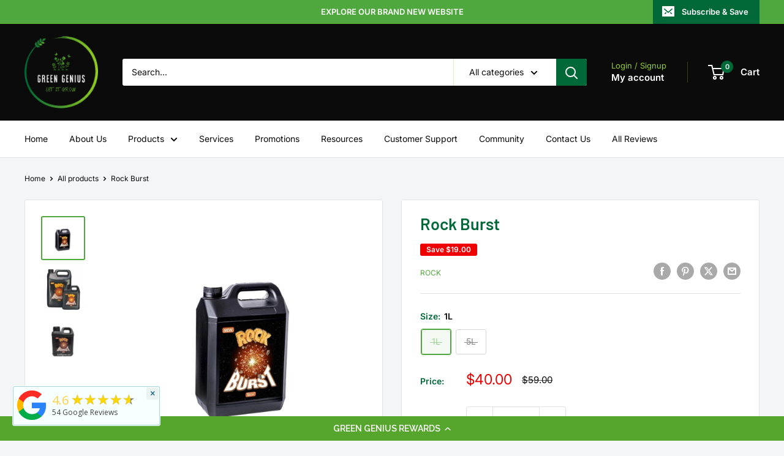

--- FILE ---
content_type: text/html; charset=utf-8
request_url: https://www.greengenius.com.au/products/rock-burst-100-organic-1l
body_size: 64240
content:















<!doctype html>

<html class="no-js" lang="en">
  <head>
    <meta charset="utf-8">
    <meta name="viewport" content="width=device-width, initial-scale=1.0, height=device-height, minimum-scale=1.0, maximum-scale=1.0">
    <meta name="theme-color" content="#4fa83d">

    <title>Rock Burst – Organic Bloom Booster for Bigger Yields | Green Genius</title><meta name="description" content="Rock Burst boosts flowering with organic hormones &amp; silica. Enhances bloom weight, reduces mold risk &amp; supports all plant types in soil or hydro systems."><link rel="canonical" href="https://www.greengenius.com.au/products/rock-burst-100-organic-1l"><link rel="shortcut icon" href="//www.greengenius.com.au/cdn/shop/files/jfkjk_96x96.png?v=1719686937" type="image/png"><link rel="preload" as="style" href="//www.greengenius.com.au/cdn/shop/t/20/assets/theme.css?v=145096456272456570681719987665">
    <link rel="preload" as="script" href="//www.greengenius.com.au/cdn/shop/t/20/assets/theme.js?v=44739629698048602511719987665">
    <link rel="preconnect" href="https://cdn.shopify.com">
    <link rel="preconnect" href="https://fonts.shopifycdn.com">
    <link rel="dns-prefetch" href="https://productreviews.shopifycdn.com">
    <link rel="dns-prefetch" href="https://ajax.googleapis.com">
    <link rel="dns-prefetch" href="https://maps.googleapis.com">
    <link rel="dns-prefetch" href="https://maps.gstatic.com">

    <meta property="og:type" content="product">
  <meta property="og:title" content="Rock Burst"><meta property="og:image" content="http://www.greengenius.com.au/cdn/shop/products/rock-burst-organic-flowering-additive-551902.jpg?v=1702943246">
    <meta property="og:image:secure_url" content="https://www.greengenius.com.au/cdn/shop/products/rock-burst-organic-flowering-additive-551902.jpg?v=1702943246">
    <meta property="og:image:width" content="1000">
    <meta property="og:image:height" content="1000"><meta property="product:price:amount" content="40.00">
  <meta property="product:price:currency" content="AUD"><meta property="og:description" content="Rock Burst boosts flowering with organic hormones &amp; silica. Enhances bloom weight, reduces mold risk &amp; supports all plant types in soil or hydro systems."><meta property="og:url" content="https://www.greengenius.com.au/products/rock-burst-100-organic-1l">
<meta property="og:site_name" content="Green Genius"><meta name="twitter:card" content="summary"><meta name="twitter:title" content="Rock Burst">
  <meta name="twitter:description" content="Rock Burst – Organic Flowering Additive for Enhanced Bloom Rock Burst is a premium organic flowering additive designed to stimulate reproductive energy in a variety of crops. Formulated with a unique blend of naturally derived active ingredients, including organic acids, Cytokinins, Auxins, Gibberellins, and a range of micronutrients sourced from seaweed, Rock Burst promotes vigorous flowering and improved yields. Its silica content enhances flower weight and helps reduce the risk of mold and fungal outbreaks.  🌟 Key Features Organic Hormone Blend: Combines Cytokinins, Auxins, and Gibberellins to stimulate flower development. Seaweed-Derived Micronutrients: Provides essential nutrients to support plant health. Silica Enrichment: Enhances flower weight and strengthens plant structure. Mold and Fungal Resistance: Reduces the likelihood of mold and fungal issues during flowering. Versatile Application: Suitable for all flowering plants and compatible with various growing systems and media.  🌱 Why Choose">
  <meta name="twitter:image" content="https://www.greengenius.com.au/cdn/shop/products/rock-burst-organic-flowering-additive-551902_600x600_crop_center.jpg?v=1702943246">
    <link rel="preload" href="//www.greengenius.com.au/cdn/fonts/barlow/barlow_n6.329f582a81f63f125e63c20a5a80ae9477df68e1.woff2" as="font" type="font/woff2" crossorigin><link rel="preload" href="//www.greengenius.com.au/cdn/fonts/inter/inter_n4.b2a3f24c19b4de56e8871f609e73ca7f6d2e2bb9.woff2" as="font" type="font/woff2" crossorigin><style>
  @font-face {
  font-family: Barlow;
  font-weight: 600;
  font-style: normal;
  font-display: swap;
  src: url("//www.greengenius.com.au/cdn/fonts/barlow/barlow_n6.329f582a81f63f125e63c20a5a80ae9477df68e1.woff2") format("woff2"),
       url("//www.greengenius.com.au/cdn/fonts/barlow/barlow_n6.0163402e36247bcb8b02716880d0b39568412e9e.woff") format("woff");
}

  @font-face {
  font-family: Inter;
  font-weight: 400;
  font-style: normal;
  font-display: swap;
  src: url("//www.greengenius.com.au/cdn/fonts/inter/inter_n4.b2a3f24c19b4de56e8871f609e73ca7f6d2e2bb9.woff2") format("woff2"),
       url("//www.greengenius.com.au/cdn/fonts/inter/inter_n4.af8052d517e0c9ffac7b814872cecc27ae1fa132.woff") format("woff");
}

@font-face {
  font-family: Inter;
  font-weight: 600;
  font-style: normal;
  font-display: swap;
  src: url("//www.greengenius.com.au/cdn/fonts/inter/inter_n6.771af0474a71b3797eb38f3487d6fb79d43b6877.woff2") format("woff2"),
       url("//www.greengenius.com.au/cdn/fonts/inter/inter_n6.88c903d8f9e157d48b73b7777d0642925bcecde7.woff") format("woff");
}

@font-face {
  font-family: Barlow;
  font-weight: 600;
  font-style: italic;
  font-display: swap;
  src: url("//www.greengenius.com.au/cdn/fonts/barlow/barlow_i6.5a22bd20fb27bad4d7674cc6e666fb9c77d813bb.woff2") format("woff2"),
       url("//www.greengenius.com.au/cdn/fonts/barlow/barlow_i6.1c8787fcb59f3add01a87f21b38c7ef797e3b3a1.woff") format("woff");
}


  @font-face {
  font-family: Inter;
  font-weight: 700;
  font-style: normal;
  font-display: swap;
  src: url("//www.greengenius.com.au/cdn/fonts/inter/inter_n7.02711e6b374660cfc7915d1afc1c204e633421e4.woff2") format("woff2"),
       url("//www.greengenius.com.au/cdn/fonts/inter/inter_n7.6dab87426f6b8813070abd79972ceaf2f8d3b012.woff") format("woff");
}

  @font-face {
  font-family: Inter;
  font-weight: 400;
  font-style: italic;
  font-display: swap;
  src: url("//www.greengenius.com.au/cdn/fonts/inter/inter_i4.feae1981dda792ab80d117249d9c7e0f1017e5b3.woff2") format("woff2"),
       url("//www.greengenius.com.au/cdn/fonts/inter/inter_i4.62773b7113d5e5f02c71486623cf828884c85c6e.woff") format("woff");
}

  @font-face {
  font-family: Inter;
  font-weight: 700;
  font-style: italic;
  font-display: swap;
  src: url("//www.greengenius.com.au/cdn/fonts/inter/inter_i7.b377bcd4cc0f160622a22d638ae7e2cd9b86ea4c.woff2") format("woff2"),
       url("//www.greengenius.com.au/cdn/fonts/inter/inter_i7.7c69a6a34e3bb44fcf6f975857e13b9a9b25beb4.woff") format("woff");
}


  :root {
    --default-text-font-size : 15px;
    --base-text-font-size    : 14px;
    --heading-font-family    : Barlow, sans-serif;
    --heading-font-weight    : 600;
    --heading-font-style     : normal;
    --text-font-family       : Inter, sans-serif;
    --text-font-weight       : 400;
    --text-font-style        : normal;
    --text-font-bolder-weight: 600;
    --text-link-decoration   : underline;

    --text-color               : #0b0b0b;
    --text-color-rgb           : 11, 11, 11;
    --heading-color            : #016938;
    --border-color             : #e1e3e4;
    --border-color-rgb         : 225, 227, 228;
    --form-border-color        : #d4d6d8;
    --accent-color             : #4fa83d;
    --accent-color-rgb         : 79, 168, 61;
    --link-color               : #016938;
    --link-color-hover         : #001d10;
    --background               : #f4f5f6;
    --secondary-background     : #ffffff;
    --secondary-background-rgb : 255, 255, 255;
    --accent-background        : rgba(79, 168, 61, 0.08);

    --input-background: #ffffff;

    --error-color       : #ff0000;
    --error-background  : rgba(255, 0, 0, 0.07);
    --success-color     : #016938;
    --success-background: rgba(1, 105, 56, 0.11);

    --primary-button-background      : #96cf24;
    --primary-button-background-rgb  : 150, 207, 36;
    --primary-button-text-color      : #ffffff;
    --secondary-button-background    : #96cf24;
    --secondary-button-background-rgb: 150, 207, 36;
    --secondary-button-text-color    : #ffffff;

    --header-background      : #0b0b0b;
    --header-text-color      : #ffffff;
    --header-light-text-color: #96cf24;
    --header-border-color    : rgba(150, 207, 36, 0.3);
    --header-accent-color    : #016938;

    --footer-background-color:    #0b0b0b;
    --footer-heading-text-color:  #ffffff;
    --footer-body-text-color:     #ffffff;
    --footer-body-text-color-rgb: 255, 255, 255;
    --footer-accent-color:        #8fcb25;
    --footer-accent-color-rgb:    143, 203, 37;
    --footer-border:              none;
    
    --flickity-arrow-color: #abb1b4;--product-on-sale-accent           : #ee0000;
    --product-on-sale-accent-rgb       : 238, 0, 0;
    --product-on-sale-color            : #ffffff;
    --product-in-stock-color           : #008a00;
    --product-low-stock-color          : #ee0000;
    --product-sold-out-color           : #8a9297;
    --product-custom-label-1-background: #008a00;
    --product-custom-label-1-color     : #ffffff;
    --product-custom-label-2-background: #00a500;
    --product-custom-label-2-color     : #ffffff;
    --product-review-star-color        : #ffbd00;

    --mobile-container-gutter : 20px;
    --desktop-container-gutter: 40px;

    /* Shopify related variables */
    --payment-terms-background-color: #f4f5f6;
  }
</style>

<script>
  // IE11 does not have support for CSS variables, so we have to polyfill them
  if (!(((window || {}).CSS || {}).supports && window.CSS.supports('(--a: 0)'))) {
    const script = document.createElement('script');
    script.type = 'text/javascript';
    script.src = 'https://cdn.jsdelivr.net/npm/css-vars-ponyfill@2';
    script.onload = function() {
      cssVars({});
    };

    document.getElementsByTagName('head')[0].appendChild(script);
  }
</script>


    
  <script>window.performance && window.performance.mark && window.performance.mark('shopify.content_for_header.start');</script><meta name="facebook-domain-verification" content="obwch3e6uncbdxugssf3tu9y5li2o0">
<meta id="shopify-digital-wallet" name="shopify-digital-wallet" content="/72868331810/digital_wallets/dialog">
<meta name="shopify-checkout-api-token" content="1d3252d36efe6a345d12b994a59bb8d7">
<link rel="alternate" type="application/json+oembed" href="https://www.greengenius.com.au/products/rock-burst-100-organic-1l.oembed">
<script async="async" src="/checkouts/internal/preloads.js?locale=en-AU"></script>
<link rel="preconnect" href="https://shop.app" crossorigin="anonymous">
<script async="async" src="https://shop.app/checkouts/internal/preloads.js?locale=en-AU&shop_id=72868331810" crossorigin="anonymous"></script>
<script id="apple-pay-shop-capabilities" type="application/json">{"shopId":72868331810,"countryCode":"AU","currencyCode":"AUD","merchantCapabilities":["supports3DS"],"merchantId":"gid:\/\/shopify\/Shop\/72868331810","merchantName":"Green Genius","requiredBillingContactFields":["postalAddress","email"],"requiredShippingContactFields":["postalAddress","email"],"shippingType":"shipping","supportedNetworks":["visa","masterCard"],"total":{"type":"pending","label":"Green Genius","amount":"1.00"},"shopifyPaymentsEnabled":true,"supportsSubscriptions":true}</script>
<script id="shopify-features" type="application/json">{"accessToken":"1d3252d36efe6a345d12b994a59bb8d7","betas":["rich-media-storefront-analytics"],"domain":"www.greengenius.com.au","predictiveSearch":true,"shopId":72868331810,"locale":"en"}</script>
<script>var Shopify = Shopify || {};
Shopify.shop = "green-genius-4805.myshopify.com";
Shopify.locale = "en";
Shopify.currency = {"active":"AUD","rate":"1.0"};
Shopify.country = "AU";
Shopify.theme = {"name":"Updated copy of Green Genius","id":169389424930,"schema_name":"Warehouse","schema_version":"5.2.0","theme_store_id":871,"role":"main"};
Shopify.theme.handle = "null";
Shopify.theme.style = {"id":null,"handle":null};
Shopify.cdnHost = "www.greengenius.com.au/cdn";
Shopify.routes = Shopify.routes || {};
Shopify.routes.root = "/";</script>
<script type="module">!function(o){(o.Shopify=o.Shopify||{}).modules=!0}(window);</script>
<script>!function(o){function n(){var o=[];function n(){o.push(Array.prototype.slice.apply(arguments))}return n.q=o,n}var t=o.Shopify=o.Shopify||{};t.loadFeatures=n(),t.autoloadFeatures=n()}(window);</script>
<script>
  window.ShopifyPay = window.ShopifyPay || {};
  window.ShopifyPay.apiHost = "shop.app\/pay";
  window.ShopifyPay.redirectState = null;
</script>
<script id="shop-js-analytics" type="application/json">{"pageType":"product"}</script>
<script defer="defer" async type="module" src="//www.greengenius.com.au/cdn/shopifycloud/shop-js/modules/v2/client.init-shop-cart-sync_BdyHc3Nr.en.esm.js"></script>
<script defer="defer" async type="module" src="//www.greengenius.com.au/cdn/shopifycloud/shop-js/modules/v2/chunk.common_Daul8nwZ.esm.js"></script>
<script type="module">
  await import("//www.greengenius.com.au/cdn/shopifycloud/shop-js/modules/v2/client.init-shop-cart-sync_BdyHc3Nr.en.esm.js");
await import("//www.greengenius.com.au/cdn/shopifycloud/shop-js/modules/v2/chunk.common_Daul8nwZ.esm.js");

  window.Shopify.SignInWithShop?.initShopCartSync?.({"fedCMEnabled":true,"windoidEnabled":true});

</script>
<script>
  window.Shopify = window.Shopify || {};
  if (!window.Shopify.featureAssets) window.Shopify.featureAssets = {};
  window.Shopify.featureAssets['shop-js'] = {"shop-cart-sync":["modules/v2/client.shop-cart-sync_QYOiDySF.en.esm.js","modules/v2/chunk.common_Daul8nwZ.esm.js"],"init-fed-cm":["modules/v2/client.init-fed-cm_DchLp9rc.en.esm.js","modules/v2/chunk.common_Daul8nwZ.esm.js"],"shop-button":["modules/v2/client.shop-button_OV7bAJc5.en.esm.js","modules/v2/chunk.common_Daul8nwZ.esm.js"],"init-windoid":["modules/v2/client.init-windoid_DwxFKQ8e.en.esm.js","modules/v2/chunk.common_Daul8nwZ.esm.js"],"shop-cash-offers":["modules/v2/client.shop-cash-offers_DWtL6Bq3.en.esm.js","modules/v2/chunk.common_Daul8nwZ.esm.js","modules/v2/chunk.modal_CQq8HTM6.esm.js"],"shop-toast-manager":["modules/v2/client.shop-toast-manager_CX9r1SjA.en.esm.js","modules/v2/chunk.common_Daul8nwZ.esm.js"],"init-shop-email-lookup-coordinator":["modules/v2/client.init-shop-email-lookup-coordinator_UhKnw74l.en.esm.js","modules/v2/chunk.common_Daul8nwZ.esm.js"],"pay-button":["modules/v2/client.pay-button_DzxNnLDY.en.esm.js","modules/v2/chunk.common_Daul8nwZ.esm.js"],"avatar":["modules/v2/client.avatar_BTnouDA3.en.esm.js"],"init-shop-cart-sync":["modules/v2/client.init-shop-cart-sync_BdyHc3Nr.en.esm.js","modules/v2/chunk.common_Daul8nwZ.esm.js"],"shop-login-button":["modules/v2/client.shop-login-button_D8B466_1.en.esm.js","modules/v2/chunk.common_Daul8nwZ.esm.js","modules/v2/chunk.modal_CQq8HTM6.esm.js"],"init-customer-accounts-sign-up":["modules/v2/client.init-customer-accounts-sign-up_C8fpPm4i.en.esm.js","modules/v2/client.shop-login-button_D8B466_1.en.esm.js","modules/v2/chunk.common_Daul8nwZ.esm.js","modules/v2/chunk.modal_CQq8HTM6.esm.js"],"init-shop-for-new-customer-accounts":["modules/v2/client.init-shop-for-new-customer-accounts_CVTO0Ztu.en.esm.js","modules/v2/client.shop-login-button_D8B466_1.en.esm.js","modules/v2/chunk.common_Daul8nwZ.esm.js","modules/v2/chunk.modal_CQq8HTM6.esm.js"],"init-customer-accounts":["modules/v2/client.init-customer-accounts_dRgKMfrE.en.esm.js","modules/v2/client.shop-login-button_D8B466_1.en.esm.js","modules/v2/chunk.common_Daul8nwZ.esm.js","modules/v2/chunk.modal_CQq8HTM6.esm.js"],"shop-follow-button":["modules/v2/client.shop-follow-button_CkZpjEct.en.esm.js","modules/v2/chunk.common_Daul8nwZ.esm.js","modules/v2/chunk.modal_CQq8HTM6.esm.js"],"lead-capture":["modules/v2/client.lead-capture_BntHBhfp.en.esm.js","modules/v2/chunk.common_Daul8nwZ.esm.js","modules/v2/chunk.modal_CQq8HTM6.esm.js"],"checkout-modal":["modules/v2/client.checkout-modal_CfxcYbTm.en.esm.js","modules/v2/chunk.common_Daul8nwZ.esm.js","modules/v2/chunk.modal_CQq8HTM6.esm.js"],"shop-login":["modules/v2/client.shop-login_Da4GZ2H6.en.esm.js","modules/v2/chunk.common_Daul8nwZ.esm.js","modules/v2/chunk.modal_CQq8HTM6.esm.js"],"payment-terms":["modules/v2/client.payment-terms_MV4M3zvL.en.esm.js","modules/v2/chunk.common_Daul8nwZ.esm.js","modules/v2/chunk.modal_CQq8HTM6.esm.js"]};
</script>
<script>(function() {
  var isLoaded = false;
  function asyncLoad() {
    if (isLoaded) return;
    isLoaded = true;
    var urls = ["https:\/\/cdn-loyalty.yotpo.com\/loader\/Iy3dJY7BjkzeQfJw5ceUfg.js?shop=green-genius-4805.myshopify.com","https:\/\/static.klaviyo.com\/onsite\/js\/klaviyo.js?company_id=UtLjU9\u0026shop=green-genius-4805.myshopify.com","https:\/\/enkomion.com\/instantHotjarInstall.js?shop=green-genius-4805.myshopify.com","https:\/\/d26ky332zktp97.cloudfront.net\/shops\/WZJrKRoGNJsyfaqFF\/colibrius-m.js?shop=green-genius-4805.myshopify.com","https:\/\/d1o5e9vlirdalo.cloudfront.net\/vfLoader.js?pk=greengenius\u0026e=prod\u0026shop=green-genius-4805.myshopify.com","https:\/\/meggnotec.ams3.digitaloceanspaces.com\/sfy\/assets\/HwowvDvDmJFrFCD\/js\/widget.js?shop=green-genius-4805.myshopify.com","https:\/\/schemaplusfiles.s3.amazonaws.com\/loader.min.js?shop=green-genius-4805.myshopify.com"];
    for (var i = 0; i < urls.length; i++) {
      var s = document.createElement('script');
      s.type = 'text/javascript';
      s.async = true;
      s.src = urls[i];
      var x = document.getElementsByTagName('script')[0];
      x.parentNode.insertBefore(s, x);
    }
  };
  if(window.attachEvent) {
    window.attachEvent('onload', asyncLoad);
  } else {
    window.addEventListener('load', asyncLoad, false);
  }
})();</script>
<script id="__st">var __st={"a":72868331810,"offset":36000,"reqid":"0298fe89-faa8-4247-b74f-69f68cca51f4-1769000863","pageurl":"www.greengenius.com.au\/products\/rock-burst-100-organic-1l","u":"d56242a066aa","p":"product","rtyp":"product","rid":8148214415650};</script>
<script>window.ShopifyPaypalV4VisibilityTracking = true;</script>
<script id="captcha-bootstrap">!function(){'use strict';const t='contact',e='account',n='new_comment',o=[[t,t],['blogs',n],['comments',n],[t,'customer']],c=[[e,'customer_login'],[e,'guest_login'],[e,'recover_customer_password'],[e,'create_customer']],r=t=>t.map((([t,e])=>`form[action*='/${t}']:not([data-nocaptcha='true']) input[name='form_type'][value='${e}']`)).join(','),a=t=>()=>t?[...document.querySelectorAll(t)].map((t=>t.form)):[];function s(){const t=[...o],e=r(t);return a(e)}const i='password',u='form_key',d=['recaptcha-v3-token','g-recaptcha-response','h-captcha-response',i],f=()=>{try{return window.sessionStorage}catch{return}},m='__shopify_v',_=t=>t.elements[u];function p(t,e,n=!1){try{const o=window.sessionStorage,c=JSON.parse(o.getItem(e)),{data:r}=function(t){const{data:e,action:n}=t;return t[m]||n?{data:e,action:n}:{data:t,action:n}}(c);for(const[e,n]of Object.entries(r))t.elements[e]&&(t.elements[e].value=n);n&&o.removeItem(e)}catch(o){console.error('form repopulation failed',{error:o})}}const l='form_type',E='cptcha';function T(t){t.dataset[E]=!0}const w=window,h=w.document,L='Shopify',v='ce_forms',y='captcha';let A=!1;((t,e)=>{const n=(g='f06e6c50-85a8-45c8-87d0-21a2b65856fe',I='https://cdn.shopify.com/shopifycloud/storefront-forms-hcaptcha/ce_storefront_forms_captcha_hcaptcha.v1.5.2.iife.js',D={infoText:'Protected by hCaptcha',privacyText:'Privacy',termsText:'Terms'},(t,e,n)=>{const o=w[L][v],c=o.bindForm;if(c)return c(t,g,e,D).then(n);var r;o.q.push([[t,g,e,D],n]),r=I,A||(h.body.append(Object.assign(h.createElement('script'),{id:'captcha-provider',async:!0,src:r})),A=!0)});var g,I,D;w[L]=w[L]||{},w[L][v]=w[L][v]||{},w[L][v].q=[],w[L][y]=w[L][y]||{},w[L][y].protect=function(t,e){n(t,void 0,e),T(t)},Object.freeze(w[L][y]),function(t,e,n,w,h,L){const[v,y,A,g]=function(t,e,n){const i=e?o:[],u=t?c:[],d=[...i,...u],f=r(d),m=r(i),_=r(d.filter((([t,e])=>n.includes(e))));return[a(f),a(m),a(_),s()]}(w,h,L),I=t=>{const e=t.target;return e instanceof HTMLFormElement?e:e&&e.form},D=t=>v().includes(t);t.addEventListener('submit',(t=>{const e=I(t);if(!e)return;const n=D(e)&&!e.dataset.hcaptchaBound&&!e.dataset.recaptchaBound,o=_(e),c=g().includes(e)&&(!o||!o.value);(n||c)&&t.preventDefault(),c&&!n&&(function(t){try{if(!f())return;!function(t){const e=f();if(!e)return;const n=_(t);if(!n)return;const o=n.value;o&&e.removeItem(o)}(t);const e=Array.from(Array(32),(()=>Math.random().toString(36)[2])).join('');!function(t,e){_(t)||t.append(Object.assign(document.createElement('input'),{type:'hidden',name:u})),t.elements[u].value=e}(t,e),function(t,e){const n=f();if(!n)return;const o=[...t.querySelectorAll(`input[type='${i}']`)].map((({name:t})=>t)),c=[...d,...o],r={};for(const[a,s]of new FormData(t).entries())c.includes(a)||(r[a]=s);n.setItem(e,JSON.stringify({[m]:1,action:t.action,data:r}))}(t,e)}catch(e){console.error('failed to persist form',e)}}(e),e.submit())}));const S=(t,e)=>{t&&!t.dataset[E]&&(n(t,e.some((e=>e===t))),T(t))};for(const o of['focusin','change'])t.addEventListener(o,(t=>{const e=I(t);D(e)&&S(e,y())}));const B=e.get('form_key'),M=e.get(l),P=B&&M;t.addEventListener('DOMContentLoaded',(()=>{const t=y();if(P)for(const e of t)e.elements[l].value===M&&p(e,B);[...new Set([...A(),...v().filter((t=>'true'===t.dataset.shopifyCaptcha))])].forEach((e=>S(e,t)))}))}(h,new URLSearchParams(w.location.search),n,t,e,['guest_login'])})(!0,!0)}();</script>
<script integrity="sha256-4kQ18oKyAcykRKYeNunJcIwy7WH5gtpwJnB7kiuLZ1E=" data-source-attribution="shopify.loadfeatures" defer="defer" src="//www.greengenius.com.au/cdn/shopifycloud/storefront/assets/storefront/load_feature-a0a9edcb.js" crossorigin="anonymous"></script>
<script crossorigin="anonymous" defer="defer" src="//www.greengenius.com.au/cdn/shopifycloud/storefront/assets/shopify_pay/storefront-65b4c6d7.js?v=20250812"></script>
<script data-source-attribution="shopify.dynamic_checkout.dynamic.init">var Shopify=Shopify||{};Shopify.PaymentButton=Shopify.PaymentButton||{isStorefrontPortableWallets:!0,init:function(){window.Shopify.PaymentButton.init=function(){};var t=document.createElement("script");t.src="https://www.greengenius.com.au/cdn/shopifycloud/portable-wallets/latest/portable-wallets.en.js",t.type="module",document.head.appendChild(t)}};
</script>
<script data-source-attribution="shopify.dynamic_checkout.buyer_consent">
  function portableWalletsHideBuyerConsent(e){var t=document.getElementById("shopify-buyer-consent"),n=document.getElementById("shopify-subscription-policy-button");t&&n&&(t.classList.add("hidden"),t.setAttribute("aria-hidden","true"),n.removeEventListener("click",e))}function portableWalletsShowBuyerConsent(e){var t=document.getElementById("shopify-buyer-consent"),n=document.getElementById("shopify-subscription-policy-button");t&&n&&(t.classList.remove("hidden"),t.removeAttribute("aria-hidden"),n.addEventListener("click",e))}window.Shopify?.PaymentButton&&(window.Shopify.PaymentButton.hideBuyerConsent=portableWalletsHideBuyerConsent,window.Shopify.PaymentButton.showBuyerConsent=portableWalletsShowBuyerConsent);
</script>
<script>
  function portableWalletsCleanup(e){e&&e.src&&console.error("Failed to load portable wallets script "+e.src);var t=document.querySelectorAll("shopify-accelerated-checkout .shopify-payment-button__skeleton, shopify-accelerated-checkout-cart .wallet-cart-button__skeleton"),e=document.getElementById("shopify-buyer-consent");for(let e=0;e<t.length;e++)t[e].remove();e&&e.remove()}function portableWalletsNotLoadedAsModule(e){e instanceof ErrorEvent&&"string"==typeof e.message&&e.message.includes("import.meta")&&"string"==typeof e.filename&&e.filename.includes("portable-wallets")&&(window.removeEventListener("error",portableWalletsNotLoadedAsModule),window.Shopify.PaymentButton.failedToLoad=e,"loading"===document.readyState?document.addEventListener("DOMContentLoaded",window.Shopify.PaymentButton.init):window.Shopify.PaymentButton.init())}window.addEventListener("error",portableWalletsNotLoadedAsModule);
</script>

<script type="module" src="https://www.greengenius.com.au/cdn/shopifycloud/portable-wallets/latest/portable-wallets.en.js" onError="portableWalletsCleanup(this)" crossorigin="anonymous"></script>
<script nomodule>
  document.addEventListener("DOMContentLoaded", portableWalletsCleanup);
</script>

<link id="shopify-accelerated-checkout-styles" rel="stylesheet" media="screen" href="https://www.greengenius.com.au/cdn/shopifycloud/portable-wallets/latest/accelerated-checkout-backwards-compat.css" crossorigin="anonymous">
<style id="shopify-accelerated-checkout-cart">
        #shopify-buyer-consent {
  margin-top: 1em;
  display: inline-block;
  width: 100%;
}

#shopify-buyer-consent.hidden {
  display: none;
}

#shopify-subscription-policy-button {
  background: none;
  border: none;
  padding: 0;
  text-decoration: underline;
  font-size: inherit;
  cursor: pointer;
}

#shopify-subscription-policy-button::before {
  box-shadow: none;
}

      </style>

<script>window.performance && window.performance.mark && window.performance.mark('shopify.content_for_header.end');</script>
  <!-- "snippets/shogun-products.liquid" was not rendered, the associated app was uninstalled -->


    <link rel="stylesheet" href="//www.greengenius.com.au/cdn/shop/t/20/assets/theme.css?v=145096456272456570681719987665">

    <script type="application/ld+json">
{
  "@context": "https://schema.org",
  "@type": "LocalBusiness",
  "name": "Green Genius",
  "image": "https://www.greengenius.com.au/cdn/shop/files/Group_5_120x@2x.png?v=1706669738",
  "@id": "",
  "url": "https://www.greengenius.com.au/",
  "telephone": "+61 7 3568 2957",
  "priceRange": "$AUD",
  "address": {
    "@type": "PostalAddress",
    "streetAddress": "5/97 Jijaws St",
    "addressLocality": "Sumner, Brisbane",
    "addressRegion": "QLD",
    "postalCode": "4074",
    "addressCountry": "AU"
  },
  "geo": {
    "@type": "GeoCoordinates",
    "latitude": -27.5607587,
    "longitude": 152.9360326
  },
  "openingHoursSpecification": [{
    "@type": "OpeningHoursSpecification",
    "dayOfWeek": [
      "Monday",
      "Tuesday",
      "Wednesday",
      "Thursday",
      "Friday"
    ],
    "opens": "08:00",
    "closes": "18:00"
  },{
    "@type": "OpeningHoursSpecification",
    "dayOfWeek": [
      "Saturday",
      "Sunday"
    ],
    "opens": "09:00",
    "closes": "15:00"
  }],
  "sameAs": [
    "https://www.facebook.com/people/Green-Genius/100091501997467/",
    "https://www.instagram.com/green_genius_growing/",
    "https://www.youtube.com/channel/UCs2sp9TthTWTxO09nv3-K8A",
    "https://www.pinterest.com.au/Green_Genius/"
  ] 
}
</script><script type="application/ld+json">{"@context":"http:\/\/schema.org\/","@id":"\/products\/rock-burst-100-organic-1l#product","@type":"ProductGroup","brand":{"@type":"Brand","name":"Rock"},"category":"Nutrient Solutions","description":"Rock Burst – Organic Flowering Additive for Enhanced Bloom\nRock Burst is a premium organic flowering additive designed to stimulate reproductive energy in a variety of crops. Formulated with a unique blend of naturally derived active ingredients, including organic acids, Cytokinins, Auxins, Gibberellins, and a range of micronutrients sourced from seaweed, Rock Burst promotes vigorous flowering and improved yields. Its silica content enhances flower weight and helps reduce the risk of mold and fungal outbreaks. \n\n🌟 Key Features\n\n\nOrganic Hormone Blend: Combines Cytokinins, Auxins, and Gibberellins to stimulate flower development.\n\n\nSeaweed-Derived Micronutrients: Provides essential nutrients to support plant health.\n\n\nSilica Enrichment: Enhances flower weight and strengthens plant structure.\n\n\nMold and Fungal Resistance: Reduces the likelihood of mold and fungal issues during flowering.\n\n\nVersatile Application: Suitable for all flowering plants and compatible with various growing systems and media. \n\n\n\n🌱 Why Choose Rock Burst?\n\n\nEnhanced Flowering: Promotes increased flower set and density, leading to higher yields.\n\n\nImproved Plant Health: Supports overall plant vigor during the critical flowering phase.\n\n\nEasy Integration: Can be seamlessly incorporated into existing nutrient regimens.\n\n\nProven Results: Trusted by growers for its effectiveness in boosting bloom performance. \n\n\n\n🧪 Application Instructions\n\n\nUsage Timing: Apply during the first 3 weeks of the flowering stage.\n\n\nDosage:\n\n\nRe-circulating Systems: Use 3ml per liter of nutrient solution in the main reservoir; leave for one week.\n\n\nSoil Grown Plants: Use 5ml per liter of nutrient solution; apply 10 liters of solution per square meter of growing area.\n\n\nRun-to-Waste Systems: Use 5ml per liter of working nutrient solution; ensure plants receive the solution for at least 10 days.\n\n\n\n\nPreparation: Shake well before use. \n\n\n\n❓ Frequently Asked Questions (FAQs)\nQ: Is Rock Burst suitable for all types of flowering plants?A: Yes, Rock Burst is designed to support the flowering phase of a wide range of plants, enhancing bloom quality and yield.\nQ: Can Rock Burst be used in hydroponic systems?A: Absolutely. Rock Burst is compatible with various growing systems, including hydroponics, soil, and coco coir.\nQ: Does Rock Burst help prevent mold and fungal issues?A: Yes, the silica content in Rock Burst strengthens plant tissues, reducing the risk of mold and fungal outbreaks during flowering.\nQ: How often should I apply Rock Burst during the flowering stage?A: Apply Rock Burst during the first three weeks of the flowering phase, following the recommended dosage for your specific growing system.","hasVariant":[{"@id":"\/products\/rock-burst-100-organic-1l?variant=44836806361378#variant","@type":"Product","gtin":"PRO1FGR4501S","image":"https:\/\/www.greengenius.com.au\/cdn\/shop\/products\/rock-burst-organic-flowering-additive-551902.jpg?v=1702943246\u0026width=1920","name":"Rock Burst - 1L","offers":{"@id":"\/products\/rock-burst-100-organic-1l?variant=44836806361378#offer","@type":"Offer","availability":"http:\/\/schema.org\/OutOfStock","price":"40.00","priceCurrency":"AUD","url":"https:\/\/www.greengenius.com.au\/products\/rock-burst-100-organic-1l?variant=44836806361378"},"sku":"PRO1FGR3566S"},{"@id":"\/products\/rock-burst-100-organic-1l?variant=44836806394146#variant","@type":"Product","gtin":"PRO5FGR4502S","image":"https:\/\/www.greengenius.com.au\/cdn\/shop\/products\/rock-burst-organic-flowering-additive-551902.jpg?v=1702943246\u0026width=1920","name":"Rock Burst - 5L","offers":{"@id":"\/products\/rock-burst-100-organic-1l?variant=44836806394146#offer","@type":"Offer","availability":"http:\/\/schema.org\/OutOfStock","price":"170.00","priceCurrency":"AUD","url":"https:\/\/www.greengenius.com.au\/products\/rock-burst-100-organic-1l?variant=44836806394146"},"sku":"PRO5FGR3567S"}],"name":"Rock Burst","productGroupID":"8148214415650","url":"https:\/\/www.greengenius.com.au\/products\/rock-burst-100-organic-1l"}</script><script type="application/ld+json">
  {
    "@context": "https://schema.org",
    "@type": "BreadcrumbList",
    "itemListElement": [{
        "@type": "ListItem",
        "position": 1,
        "name": "Home",
        "item": "https://www.greengenius.com.au"
      },{
            "@type": "ListItem",
            "position": 2,
            "name": "Rock Burst",
            "item": "https://www.greengenius.com.au/products/rock-burst-100-organic-1l"
          }]
  }
</script>

    <script>
      // This allows to expose several variables to the global scope, to be used in scripts
      window.theme = {
        pageType: "product",
        cartCount: 0,
        moneyFormat: "${{amount}}",
        moneyWithCurrencyFormat: "${{amount}} AUD",
        currencyCodeEnabled: false,
        showDiscount: true,
        discountMode: "saving",
        cartType: "drawer"
      };

      window.routes = {
        rootUrl: "\/",
        rootUrlWithoutSlash: '',
        cartUrl: "\/cart",
        cartAddUrl: "\/cart\/add",
        cartChangeUrl: "\/cart\/change",
        searchUrl: "\/search",
        productRecommendationsUrl: "\/recommendations\/products"
      };

      window.languages = {
        productRegularPrice: "Regular price",
        productSalePrice: "Sale price",
        collectionOnSaleLabel: "Save {{savings}}",
        productFormUnavailable: "Unavailable",
        productFormAddToCart: "Add to cart",
        productFormPreOrder: "Pre-order",
        productFormSoldOut: "Sold out",
        productAdded: "Product has been added to your cart",
        productAddedShort: "Added!",
        shippingEstimatorNoResults: "No shipping could be found for your address.",
        shippingEstimatorOneResult: "There is one shipping rate for your address:",
        shippingEstimatorMultipleResults: "There are {{count}} shipping rates for your address:",
        shippingEstimatorErrors: "There are some errors:"
      };

      document.documentElement.className = document.documentElement.className.replace('no-js', 'js');
    </script><script src="//www.greengenius.com.au/cdn/shop/t/20/assets/theme.js?v=44739629698048602511719987665" defer></script>
    <script src="//www.greengenius.com.au/cdn/shop/t/20/assets/custom.js?v=102476495355921946141719987664" defer></script><script>
        (function () {
          window.onpageshow = function() {
            // We force re-freshing the cart content onpageshow, as most browsers will serve a cache copy when hitting the
            // back button, which cause staled data
            document.documentElement.dispatchEvent(new CustomEvent('cart:refresh', {
              bubbles: true,
              detail: {scrollToTop: false}
            }));
          };
        })();
      </script><!-- "snippets/shogun-head.liquid" was not rendered, the associated app was uninstalled -->
<!-- BEGIN app block: shopify://apps/littledata-the-data-layer/blocks/LittledataLayer/45a35ed8-a2b2-46c3-84fa-6f58497c5345 -->
    <script type="application/javascript">
      try {
        window.LittledataLayer = {
          ...({"betaTester":false,"productListLinksHaveImages":false,"hideBranding":false,"sendNoteAttributes":true,"ecommerce":{"impressions":[]},"version":"v11.0.1","transactionWatcherURL":"https://transactions.littledata.io","referralExclusion":"/(paypal|visa|MasterCard|clicksafe|arcot\\.com|geschuetzteinkaufen|checkout\\.shopify\\.com|checkout\\.rechargeapps\\.com|portal\\.afterpay\\.com|payfort)/","hasCustomPixel":false,"pinterest":{"tagID":"2612961730879","adAccountID":"549765587552","disabledEvents":[],"disabledRecurring":false,"doNotTrackReplaceState":false,"ordersFilteredBySourceName":[],"productIdentifier":"PRODUCT_ID","uniqueIdentifierForOrders":"orderId","respectUserTrackingConsent":true},"tiktok":{"pixelCode":"7219508591718318082","disabledEvents":[],"disabledRecurring":false,"doNotTrackReplaceState":false,"ordersFilteredBySourceName":[],"productIdentifier":"PRODUCT_ID","uniqueIdentifierForOrders":"orderId","respectUserTrackingConsent":true},"googleAnalytics4":{"disabledRecurring":false,"disabledEvents":[],"doNotTrackReplaceState":false,"productIdentifier":"PRODUCT_ID","uniqueIdentifierForOrders":"orderName","ordersFilteredBySourceName":[],"cookieUpdate":false,"googleSignals":false,"extraLinkerDomains":[],"usePageTypeForListName":false,"measurementId":"G-DYM8GMVVPM","respectUserTrackingConsent":true,"attributionBoost":true,"recurringAttributionBoost":true},"facebook":{"pixelId":"3674659056146836","disabledRecurring":false,"doNotTrackReplaceState":false,"productIdentifier":"PRODUCT_ID","uniqueIdentifierForOrders":"orderId","ordersFilteredBySourceName":[],"respectUserTrackingConsent":true},"klaviyo":{"enabled":true},"googleAds":{"disabledRecurring":false,"disabledEvents":[],"doNotTrackReplaceState":false,"productIdentifier":"PRODUCT_ID","uniqueIdentifierForOrders":"orderName","ordersFilteredBySourceName":[],"conversionTag":"AW-11133187344","respectUserTrackingConsent":true}}),
          country: "AU",
          language: "en",
          market: {
            id: 49093247266,
            handle: "au"
          }
        }
        
      } catch {}

      
      console.log(`%cThis store uses Littledata 🚀 to automate its Google Analytics, Facebook, TikTok, Pinterest, Google Ads setup and make better, data-driven decisions. Learn more at https://apps.shopify.com/littledata`,'color: #088f87;',);
      
    </script>
    
        <script async type="text/javascript" src="https://cdn.shopify.com/extensions/019bb2bb-5881-79a1-b634-4a2ea7e40320/littledata-shopify-tracker-116/assets/colibrius-g.js"></script>
    
    
        <script async type="text/javascript" src="https://cdn.shopify.com/extensions/019bb2bb-5881-79a1-b634-4a2ea7e40320/littledata-shopify-tracker-116/assets/colibrius-aw.js"></script>
    
    
    
        <script async type="text/javascript" src="https://cdn.shopify.com/extensions/019bb2bb-5881-79a1-b634-4a2ea7e40320/littledata-shopify-tracker-116/assets/colibrius-f.js"></script>
    
    
        <script async type="text/javascript" src="https://cdn.shopify.com/extensions/019bb2bb-5881-79a1-b634-4a2ea7e40320/littledata-shopify-tracker-116/assets/colibrius-p.js"></script>
    
    
        <script async type="text/javascript" src="https://cdn.shopify.com/extensions/019bb2bb-5881-79a1-b634-4a2ea7e40320/littledata-shopify-tracker-116/assets/colibrius-t.js"></script>
    
    
        <script async type="text/javascript" src="https://cdn.shopify.com/extensions/019bb2bb-5881-79a1-b634-4a2ea7e40320/littledata-shopify-tracker-116/assets/colibrius-ld.js"></script>
    
    


<!-- END app block --><!-- BEGIN app block: shopify://apps/yotpo-loyalty-rewards/blocks/loader-app-embed-block/2f9660df-5018-4e02-9868-ee1fb88d6ccd -->
    <script src="https://cdn-widgetsrepository.yotpo.com/v1/loader/Iy3dJY7BjkzeQfJw5ceUfg" async></script>




<!-- END app block --><!-- BEGIN app block: shopify://apps/gorgias-live-chat-helpdesk/blocks/gorgias/a66db725-7b96-4e3f-916e-6c8e6f87aaaa -->
<script defer data-gorgias-loader-chat src="https://config.gorgias.chat/bundle-loader/shopify/green-genius-4805.myshopify.com"></script>


<script defer data-gorgias-loader-convert  src="https://content.9gtb.com/loader.js"></script>


<script defer data-gorgias-loader-mailto-replace  src="https://config.gorgias.help/api/contact-forms/replace-mailto-script.js?shopName=green-genius-4805"></script>


<!-- END app block --><!-- BEGIN app block: shopify://apps/klaviyo-email-marketing-sms/blocks/klaviyo-onsite-embed/2632fe16-c075-4321-a88b-50b567f42507 -->












  <script async src="https://static.klaviyo.com/onsite/js/UtLjU9/klaviyo.js?company_id=UtLjU9"></script>
  <script>!function(){if(!window.klaviyo){window._klOnsite=window._klOnsite||[];try{window.klaviyo=new Proxy({},{get:function(n,i){return"push"===i?function(){var n;(n=window._klOnsite).push.apply(n,arguments)}:function(){for(var n=arguments.length,o=new Array(n),w=0;w<n;w++)o[w]=arguments[w];var t="function"==typeof o[o.length-1]?o.pop():void 0,e=new Promise((function(n){window._klOnsite.push([i].concat(o,[function(i){t&&t(i),n(i)}]))}));return e}}})}catch(n){window.klaviyo=window.klaviyo||[],window.klaviyo.push=function(){var n;(n=window._klOnsite).push.apply(n,arguments)}}}}();</script>

  
    <script id="viewed_product">
      if (item == null) {
        var _learnq = _learnq || [];

        var MetafieldReviews = null
        var MetafieldYotpoRating = null
        var MetafieldYotpoCount = null
        var MetafieldLooxRating = null
        var MetafieldLooxCount = null
        var okendoProduct = null
        var okendoProductReviewCount = null
        var okendoProductReviewAverageValue = null
        try {
          // The following fields are used for Customer Hub recently viewed in order to add reviews.
          // This information is not part of __kla_viewed. Instead, it is part of __kla_viewed_reviewed_items
          MetafieldReviews = {"rating":{"scale_min":"1.0","scale_max":"5.0","value":"5.0"},"rating_count":0};
          MetafieldYotpoRating = "0"
          MetafieldYotpoCount = "0"
          MetafieldLooxRating = null
          MetafieldLooxCount = null

          okendoProduct = null
          // If the okendo metafield is not legacy, it will error, which then requires the new json formatted data
          if (okendoProduct && 'error' in okendoProduct) {
            okendoProduct = null
          }
          okendoProductReviewCount = okendoProduct ? okendoProduct.reviewCount : null
          okendoProductReviewAverageValue = okendoProduct ? okendoProduct.reviewAverageValue : null
        } catch (error) {
          console.error('Error in Klaviyo onsite reviews tracking:', error);
        }

        var item = {
          Name: "Rock Burst",
          ProductID: 8148214415650,
          Categories: ["Additives","All Nutrients","Bloom Fertilizer","Clearance Items","Genius Deals","Organic Gardening","Shop All"],
          ImageURL: "https://www.greengenius.com.au/cdn/shop/products/rock-burst-organic-flowering-additive-551902_grande.jpg?v=1702943246",
          URL: "https://www.greengenius.com.au/products/rock-burst-100-organic-1l",
          Brand: "Rock",
          Price: "$40.00",
          Value: "40.00",
          CompareAtPrice: "$250.00"
        };
        _learnq.push(['track', 'Viewed Product', item]);
        _learnq.push(['trackViewedItem', {
          Title: item.Name,
          ItemId: item.ProductID,
          Categories: item.Categories,
          ImageUrl: item.ImageURL,
          Url: item.URL,
          Metadata: {
            Brand: item.Brand,
            Price: item.Price,
            Value: item.Value,
            CompareAtPrice: item.CompareAtPrice
          },
          metafields:{
            reviews: MetafieldReviews,
            yotpo:{
              rating: MetafieldYotpoRating,
              count: MetafieldYotpoCount,
            },
            loox:{
              rating: MetafieldLooxRating,
              count: MetafieldLooxCount,
            },
            okendo: {
              rating: okendoProductReviewAverageValue,
              count: okendoProductReviewCount,
            }
          }
        }]);
      }
    </script>
  




  <script>
    window.klaviyoReviewsProductDesignMode = false
  </script>







<!-- END app block --><!-- BEGIN app block: shopify://apps/monster-cart-upsell-free-gifts/blocks/app-embed/a1b8e58a-bf1d-4e0f-8768-a387c3f643c0 --><script>  
  window.mu_version = 1.8
  
      window.mu_product = {
        ...{"id":8148214415650,"title":"Rock Burst","handle":"rock-burst-100-organic-1l","description":"\u003ch2 class=\"ds-markdown-paragraph\"\u003eRock Burst – Organic Flowering Additive for Enhanced Bloom\u003c\/h2\u003e\n\u003cp data-start=\"175\" data-end=\"369\"\u003e\u003cspan class=\"relative -mx-px my-[-0.2rem] rounded px-px py-[0.2rem] transition-colors duration-100 ease-in-out\"\u003eRock Burst is a premium organic flowering additive designed to stimulate reproductive energy in a variety of crops.\u003c\/span\u003e \u003cspan class=\"relative -mx-px my-[-0.2rem] rounded px-px py-[0.2rem] transition-colors duration-100 ease-in-out\"\u003eFormulated with a unique blend of naturally derived active ingredients, including organic acids, Cytokinins, Auxins, Gibberellins, and a range of micronutrients sourced from seaweed, Rock Burst promotes vigorous flowering and improved yields.\u003c\/span\u003e \u003cspan class=\"relative -mx-px my-[-0.2rem] rounded px-px py-[0.2rem] transition-colors duration-100 ease-in-out\"\u003eIts silica content enhances flower weight and helps reduce the risk of mold and fungal outbreaks.\u003c\/span\u003e \u003cspan class=\"\" data-state=\"closed\"\u003e\u003c\/span\u003e\u003c\/p\u003e\n\u003chr data-start=\"371\" data-end=\"374\"\u003e\n\u003ch3 data-start=\"376\" data-end=\"395\"\u003e🌟 Key Features\u003c\/h3\u003e\n\u003cul data-start=\"397\" data-end=\"830\"\u003e\n\u003cli data-start=\"397\" data-end=\"465\"\u003e\n\u003cp data-start=\"399\" data-end=\"465\"\u003e\u003cstrong data-start=\"399\" data-end=\"424\"\u003eOrganic Hormone Blend\u003c\/strong\u003e: \u003cspan class=\"relative -mx-px my-[-0.2rem] rounded px-px py-[0.2rem] transition-colors duration-100 ease-in-out\"\u003eCombines Cytokinins, Auxins, and Gibberellins to stimulate flower development.\u003c\/span\u003e\u003c\/p\u003e\n\u003c\/li\u003e\n\u003cli data-start=\"466\" data-end=\"543\"\u003e\n\u003cp data-start=\"468\" data-end=\"543\"\u003e\u003cstrong data-start=\"468\" data-end=\"502\"\u003eSeaweed-Derived Micronutrients\u003c\/strong\u003e: \u003cspan class=\"relative -mx-px my-[-0.2rem] rounded px-px py-[0.2rem] transition-colors duration-100 ease-in-out\"\u003eProvides essential nutrients to support plant health.\u003c\/span\u003e\u003c\/p\u003e\n\u003c\/li\u003e\n\u003cli data-start=\"544\" data-end=\"608\"\u003e\n\u003cp data-start=\"546\" data-end=\"608\"\u003e\u003cstrong data-start=\"546\" data-end=\"567\"\u003eSilica Enrichment\u003c\/strong\u003e: \u003cspan class=\"relative -mx-px my-[-0.2rem] rounded px-px py-[0.2rem] transition-colors duration-100 ease-in-out\"\u003eEnhances flower weight and strengthens plant structure.\u003c\/span\u003e\u003c\/p\u003e\n\u003c\/li\u003e\n\u003cli data-start=\"609\" data-end=\"682\"\u003e\n\u003cp data-start=\"611\" data-end=\"682\"\u003e\u003cstrong data-start=\"611\" data-end=\"641\"\u003eMold and Fungal Resistance\u003c\/strong\u003e: \u003cspan class=\"relative -mx-px my-[-0.2rem] rounded px-px py-[0.2rem] transition-colors duration-100 ease-in-out\"\u003eReduces the likelihood of mold and fungal issues during flowering.\u003c\/span\u003e\u003c\/p\u003e\n\u003c\/li\u003e\n\u003cli data-start=\"683\" data-end=\"830\"\u003e\n\u003cp data-start=\"685\" data-end=\"830\"\u003e\u003cstrong data-start=\"685\" data-end=\"710\"\u003eVersatile Application\u003c\/strong\u003e: \u003cspan class=\"relative -mx-px my-[-0.2rem] rounded px-px py-[0.2rem] transition-colors duration-100 ease-in-out\"\u003eSuitable for all flowering plants and compatible with various growing systems and media.\u003c\/span\u003e \u003cspan class=\"\" data-state=\"closed\"\u003e\u003c\/span\u003e\u003c\/p\u003e\n\u003c\/li\u003e\n\u003c\/ul\u003e\n\u003chr data-start=\"832\" data-end=\"835\"\u003e\n\u003ch3 data-start=\"837\" data-end=\"866\"\u003e🌱 Why Choose Rock Burst?\u003c\/h3\u003e\n\u003cul data-start=\"868\" data-end=\"1207\"\u003e\n\u003cli data-start=\"868\" data-end=\"933\"\u003e\n\u003cp data-start=\"870\" data-end=\"933\"\u003e\u003cstrong data-start=\"870\" data-end=\"892\"\u003eEnhanced Flowering\u003c\/strong\u003e: \u003cspan class=\"relative -mx-px my-[-0.2rem] rounded px-px py-[0.2rem] transition-colors duration-100 ease-in-out\"\u003ePromotes increased flower set and density, leading to higher yields.\u003c\/span\u003e\u003c\/p\u003e\n\u003c\/li\u003e\n\u003cli data-start=\"934\" data-end=\"1002\"\u003e\n\u003cp data-start=\"936\" data-end=\"1002\"\u003e\u003cstrong data-start=\"936\" data-end=\"961\"\u003eImproved Plant Health\u003c\/strong\u003e: \u003cspan class=\"relative -mx-px my-[-0.2rem] rounded px-px py-[0.2rem] transition-colors duration-100 ease-in-out\"\u003eSupports overall plant vigor during the critical flowering phase.\u003c\/span\u003e\u003c\/p\u003e\n\u003c\/li\u003e\n\u003cli data-start=\"1003\" data-end=\"1066\"\u003e\n\u003cp data-start=\"1005\" data-end=\"1066\"\u003e\u003cstrong data-start=\"1005\" data-end=\"1025\"\u003eEasy Integration\u003c\/strong\u003e: \u003cspan class=\"relative -mx-px my-[-0.2rem] rounded px-px py-[0.2rem] transition-colors duration-100 ease-in-out\"\u003eCan be seamlessly incorporated into existing nutrient regimens.\u003c\/span\u003e\u003c\/p\u003e\n\u003c\/li\u003e\n\u003cli data-start=\"1067\" data-end=\"1207\"\u003e\n\u003cp data-start=\"1069\" data-end=\"1207\"\u003e\u003cstrong data-start=\"1069\" data-end=\"1087\"\u003eProven Results\u003c\/strong\u003e: \u003cspan class=\"relative -mx-px my-[-0.2rem] rounded px-px py-[0.2rem] transition-colors duration-100 ease-in-out\"\u003eTrusted by growers for its effectiveness in boosting bloom performance.\u003c\/span\u003e \u003cspan class=\"\" data-state=\"closed\"\u003e\u003c\/span\u003e\u003c\/p\u003e\n\u003c\/li\u003e\n\u003c\/ul\u003e\n\u003chr data-start=\"1209\" data-end=\"1212\"\u003e\n\u003ch3 data-start=\"1214\" data-end=\"1245\"\u003e🧪 Application Instructions\u003c\/h3\u003e\n\u003cul data-start=\"1247\" data-end=\"1661\"\u003e\n\u003cli data-start=\"1247\" data-end=\"1306\"\u003e\n\u003cp data-start=\"1249\" data-end=\"1306\"\u003e\u003cstrong data-start=\"1249\" data-end=\"1265\"\u003eUsage Timing\u003c\/strong\u003e: \u003cspan class=\"relative -mx-px my-[-0.2rem] rounded px-px py-[0.2rem] transition-colors duration-100 ease-in-out\"\u003eApply during the first 3 weeks of the flowering stage.\u003c\/span\u003e\u003c\/p\u003e\n\u003c\/li\u003e\n\u003cli data-start=\"1307\" data-end=\"1523\"\u003e\n\u003cp data-start=\"1309\" data-end=\"1320\"\u003e\u003cstrong data-start=\"1309\" data-end=\"1319\"\u003eDosage\u003c\/strong\u003e:\u003c\/p\u003e\n\u003cul data-start=\"1323\" data-end=\"1523\"\u003e\n\u003cli data-start=\"1323\" data-end=\"1390\"\u003e\n\u003cp data-start=\"1325\" data-end=\"1390\"\u003e\u003cem data-start=\"1325\" data-end=\"1349\"\u003eRe-circulating Systems\u003c\/em\u003e: \u003cspan class=\"relative -mx-px my-[-0.2rem] rounded px-px py-[0.2rem] transition-colors duration-100 ease-in-out\"\u003eUse 3ml per liter of nutrient solution in the main reservoir; leave for one week.\u003c\/span\u003e\u003c\/p\u003e\n\u003c\/li\u003e\n\u003cli data-start=\"1393\" data-end=\"1455\"\u003e\n\u003cp data-start=\"1395\" data-end=\"1455\"\u003e\u003cem data-start=\"1395\" data-end=\"1414\"\u003eSoil Grown Plants\u003c\/em\u003e: \u003cspan class=\"relative -mx-px my-[-0.2rem] rounded px-px py-[0.2rem] transition-colors duration-100 ease-in-out\"\u003eUse 5ml per liter of nutrient solution; apply 10 liters of solution per square meter of growing area.\u003c\/span\u003e\u003c\/p\u003e\n\u003c\/li\u003e\n\u003cli data-start=\"1458\" data-end=\"1523\"\u003e\n\u003cp data-start=\"1460\" data-end=\"1523\"\u003e\u003cem data-start=\"1460\" data-end=\"1482\"\u003eRun-to-Waste Systems\u003c\/em\u003e: \u003cspan class=\"relative -mx-px my-[-0.2rem] rounded px-px py-[0.2rem] transition-colors duration-100 ease-in-out\"\u003eUse 5ml per liter of working nutrient solution; ensure plants receive the solution for at least 10 days.\u003c\/span\u003e\u003c\/p\u003e\n\u003c\/li\u003e\n\u003c\/ul\u003e\n\u003c\/li\u003e\n\u003cli data-start=\"1524\" data-end=\"1661\"\u003e\n\u003cp data-start=\"1526\" data-end=\"1661\"\u003e\u003cstrong data-start=\"1526\" data-end=\"1541\"\u003ePreparation\u003c\/strong\u003e: \u003cspan class=\"relative -mx-px my-[-0.2rem] rounded px-px py-[0.2rem] transition-colors duration-100 ease-in-out\"\u003eShake well before use.\u003c\/span\u003e \u003cspan class=\"\" data-state=\"closed\"\u003e\u003c\/span\u003e\u003c\/p\u003e\n\u003c\/li\u003e\n\u003c\/ul\u003e\n\u003chr data-start=\"1663\" data-end=\"1666\"\u003e\n\u003ch3 data-start=\"1668\" data-end=\"1707\"\u003e❓ Frequently Asked Questions (FAQs)\u003c\/h3\u003e\n\u003cp data-start=\"1709\" data-end=\"1854\"\u003e\u003cstrong data-start=\"1709\" data-end=\"1773\"\u003eQ: Is Rock Burst suitable for all types of flowering plants?\u003c\/strong\u003e\u003cbr data-start=\"1773\" data-end=\"1776\"\u003e\u003cspan class=\"relative -mx-px my-[-0.2rem] rounded px-px py-[0.2rem] transition-colors duration-100 ease-in-out\"\u003eA: Yes, Rock Burst is designed to support the flowering phase of a wide range of plants, enhancing bloom quality and yield.\u003c\/span\u003e\u003c\/p\u003e\n\u003cp data-start=\"1856\" data-end=\"1989\"\u003e\u003cstrong data-start=\"1856\" data-end=\"1908\"\u003eQ: Can Rock Burst be used in hydroponic systems?\u003c\/strong\u003e\u003cbr data-start=\"1908\" data-end=\"1911\"\u003e\u003cspan class=\"relative -mx-px my-[-0.2rem] rounded px-px py-[0.2rem] transition-colors duration-100 ease-in-out\"\u003eA: Absolutely. Rock Burst is compatible with various growing systems, including hydroponics, soil, and coco coir.\u003c\/span\u003e\u003c\/p\u003e\n\u003cp data-start=\"1991\" data-end=\"2131\"\u003e\u003cstrong data-start=\"1991\" data-end=\"2050\"\u003eQ: Does Rock Burst help prevent mold and fungal issues?\u003c\/strong\u003e\u003cbr data-start=\"2050\" data-end=\"2053\"\u003e\u003cspan class=\"relative -mx-px my-[-0.2rem] rounded px-px py-[0.2rem] transition-colors duration-100 ease-in-out\"\u003eA: Yes, the silica content in Rock Burst strengthens plant tissues, reducing the risk of mold and fungal outbreaks during flowering.\u003c\/span\u003e\u003cspan class=\"\" data-state=\"closed\"\u003e\u003cspan class=\"ms-1 inline-flex max-w-full items-center relative top-[-0.094rem] animate-[show_150ms_ease-in]\"\u003e\u003c\/span\u003e\u003c\/span\u003e\u003c\/p\u003e\n\u003cp data-start=\"2133\" data-end=\"2284\"\u003e\u003cstrong data-start=\"2133\" data-end=\"2203\"\u003eQ: How often should I apply Rock Burst during the flowering stage?\u003c\/strong\u003e\u003cbr data-start=\"2203\" data-end=\"2206\"\u003e\u003cspan class=\"relative -mx-px my-[-0.2rem] rounded px-px py-[0.2rem] transition-colors duration-100 ease-in-out\"\u003eA: Apply Rock Burst during the first three weeks of the flowering phase, following the recommended dosage for your specific growing system.\u003c\/span\u003e\u003cspan class=\"\" data-state=\"closed\"\u003e\u003c\/span\u003e\u003c\/p\u003e","published_at":"2023-03-04T16:17:32+10:00","created_at":"2023-03-04T16:17:32+10:00","vendor":"Rock","type":"Flowering Nutrients","tags":["Additives","Bloom","Booster","Brix","Flowering","Nutrients","Organic","Rock","Soil"],"price":4000,"price_min":4000,"price_max":17000,"available":false,"price_varies":true,"compare_at_price":5900,"compare_at_price_min":5900,"compare_at_price_max":25000,"compare_at_price_varies":true,"variants":[{"id":44836806361378,"title":"1L","option1":"1L","option2":null,"option3":null,"sku":"PRO1FGR3566S","requires_shipping":true,"taxable":true,"featured_image":{"id":43447265984802,"product_id":8148214415650,"position":1,"created_at":"2023-12-19T09:47:26+10:00","updated_at":"2023-12-19T09:47:26+10:00","alt":"Rock Burst Organic Flowering Additive","width":1000,"height":1000,"src":"\/\/www.greengenius.com.au\/cdn\/shop\/products\/rock-burst-organic-flowering-additive-551902.jpg?v=1702943246","variant_ids":[44836806361378,44836806394146]},"available":false,"name":"Rock Burst - 1L","public_title":"1L","options":["1L"],"price":4000,"weight":1000,"compare_at_price":5900,"inventory_management":"shopify","barcode":"PRO1FGR4501S","featured_media":{"alt":"Rock Burst Organic Flowering Additive","id":35868933390626,"position":1,"preview_image":{"aspect_ratio":1.0,"height":1000,"width":1000,"src":"\/\/www.greengenius.com.au\/cdn\/shop\/products\/rock-burst-organic-flowering-additive-551902.jpg?v=1702943246"}},"requires_selling_plan":false,"selling_plan_allocations":[]},{"id":44836806394146,"title":"5L","option1":"5L","option2":null,"option3":null,"sku":"PRO5FGR3567S","requires_shipping":true,"taxable":true,"featured_image":{"id":43447265984802,"product_id":8148214415650,"position":1,"created_at":"2023-12-19T09:47:26+10:00","updated_at":"2023-12-19T09:47:26+10:00","alt":"Rock Burst Organic Flowering Additive","width":1000,"height":1000,"src":"\/\/www.greengenius.com.au\/cdn\/shop\/products\/rock-burst-organic-flowering-additive-551902.jpg?v=1702943246","variant_ids":[44836806361378,44836806394146]},"available":false,"name":"Rock Burst - 5L","public_title":"5L","options":["5L"],"price":17000,"weight":5000,"compare_at_price":25000,"inventory_management":"shopify","barcode":"PRO5FGR4502S","featured_media":{"alt":"Rock Burst Organic Flowering Additive","id":35868933390626,"position":1,"preview_image":{"aspect_ratio":1.0,"height":1000,"width":1000,"src":"\/\/www.greengenius.com.au\/cdn\/shop\/products\/rock-burst-organic-flowering-additive-551902.jpg?v=1702943246"}},"requires_selling_plan":false,"selling_plan_allocations":[]}],"images":["\/\/www.greengenius.com.au\/cdn\/shop\/products\/rock-burst-organic-flowering-additive-551902.jpg?v=1702943246","\/\/www.greengenius.com.au\/cdn\/shop\/products\/rock-burst-organic-flowering-additive-733976.jpg?v=1702943246","\/\/www.greengenius.com.au\/cdn\/shop\/files\/s-l500.gif?v=1705624269"],"featured_image":"\/\/www.greengenius.com.au\/cdn\/shop\/products\/rock-burst-organic-flowering-additive-551902.jpg?v=1702943246","options":["Size"],"media":[{"alt":"Rock Burst Organic Flowering Additive","id":35868933390626,"position":1,"preview_image":{"aspect_ratio":1.0,"height":1000,"width":1000,"src":"\/\/www.greengenius.com.au\/cdn\/shop\/products\/rock-burst-organic-flowering-additive-551902.jpg?v=1702943246"},"aspect_ratio":1.0,"height":1000,"media_type":"image","src":"\/\/www.greengenius.com.au\/cdn\/shop\/products\/rock-burst-organic-flowering-additive-551902.jpg?v=1702943246","width":1000},{"alt":"Rock Burst Organic Flowering Additive","id":35868933423394,"position":2,"preview_image":{"aspect_ratio":0.895,"height":817,"width":731,"src":"\/\/www.greengenius.com.au\/cdn\/shop\/products\/rock-burst-organic-flowering-additive-733976.jpg?v=1702943246"},"aspect_ratio":0.895,"height":817,"media_type":"image","src":"\/\/www.greengenius.com.au\/cdn\/shop\/products\/rock-burst-organic-flowering-additive-733976.jpg?v=1702943246","width":731},{"alt":"Rock Burst Organic Flowering Additive","id":36122138181922,"position":3,"preview_image":{"aspect_ratio":1.0,"height":500,"width":500,"src":"\/\/www.greengenius.com.au\/cdn\/shop\/files\/s-l500.gif?v=1705624269"},"aspect_ratio":1.0,"height":500,"media_type":"image","src":"\/\/www.greengenius.com.au\/cdn\/shop\/files\/s-l500.gif?v=1705624269","width":500}],"requires_selling_plan":false,"selling_plan_groups":[],"content":"\u003ch2 class=\"ds-markdown-paragraph\"\u003eRock Burst – Organic Flowering Additive for Enhanced Bloom\u003c\/h2\u003e\n\u003cp data-start=\"175\" data-end=\"369\"\u003e\u003cspan class=\"relative -mx-px my-[-0.2rem] rounded px-px py-[0.2rem] transition-colors duration-100 ease-in-out\"\u003eRock Burst is a premium organic flowering additive designed to stimulate reproductive energy in a variety of crops.\u003c\/span\u003e \u003cspan class=\"relative -mx-px my-[-0.2rem] rounded px-px py-[0.2rem] transition-colors duration-100 ease-in-out\"\u003eFormulated with a unique blend of naturally derived active ingredients, including organic acids, Cytokinins, Auxins, Gibberellins, and a range of micronutrients sourced from seaweed, Rock Burst promotes vigorous flowering and improved yields.\u003c\/span\u003e \u003cspan class=\"relative -mx-px my-[-0.2rem] rounded px-px py-[0.2rem] transition-colors duration-100 ease-in-out\"\u003eIts silica content enhances flower weight and helps reduce the risk of mold and fungal outbreaks.\u003c\/span\u003e \u003cspan class=\"\" data-state=\"closed\"\u003e\u003c\/span\u003e\u003c\/p\u003e\n\u003chr data-start=\"371\" data-end=\"374\"\u003e\n\u003ch3 data-start=\"376\" data-end=\"395\"\u003e🌟 Key Features\u003c\/h3\u003e\n\u003cul data-start=\"397\" data-end=\"830\"\u003e\n\u003cli data-start=\"397\" data-end=\"465\"\u003e\n\u003cp data-start=\"399\" data-end=\"465\"\u003e\u003cstrong data-start=\"399\" data-end=\"424\"\u003eOrganic Hormone Blend\u003c\/strong\u003e: \u003cspan class=\"relative -mx-px my-[-0.2rem] rounded px-px py-[0.2rem] transition-colors duration-100 ease-in-out\"\u003eCombines Cytokinins, Auxins, and Gibberellins to stimulate flower development.\u003c\/span\u003e\u003c\/p\u003e\n\u003c\/li\u003e\n\u003cli data-start=\"466\" data-end=\"543\"\u003e\n\u003cp data-start=\"468\" data-end=\"543\"\u003e\u003cstrong data-start=\"468\" data-end=\"502\"\u003eSeaweed-Derived Micronutrients\u003c\/strong\u003e: \u003cspan class=\"relative -mx-px my-[-0.2rem] rounded px-px py-[0.2rem] transition-colors duration-100 ease-in-out\"\u003eProvides essential nutrients to support plant health.\u003c\/span\u003e\u003c\/p\u003e\n\u003c\/li\u003e\n\u003cli data-start=\"544\" data-end=\"608\"\u003e\n\u003cp data-start=\"546\" data-end=\"608\"\u003e\u003cstrong data-start=\"546\" data-end=\"567\"\u003eSilica Enrichment\u003c\/strong\u003e: \u003cspan class=\"relative -mx-px my-[-0.2rem] rounded px-px py-[0.2rem] transition-colors duration-100 ease-in-out\"\u003eEnhances flower weight and strengthens plant structure.\u003c\/span\u003e\u003c\/p\u003e\n\u003c\/li\u003e\n\u003cli data-start=\"609\" data-end=\"682\"\u003e\n\u003cp data-start=\"611\" data-end=\"682\"\u003e\u003cstrong data-start=\"611\" data-end=\"641\"\u003eMold and Fungal Resistance\u003c\/strong\u003e: \u003cspan class=\"relative -mx-px my-[-0.2rem] rounded px-px py-[0.2rem] transition-colors duration-100 ease-in-out\"\u003eReduces the likelihood of mold and fungal issues during flowering.\u003c\/span\u003e\u003c\/p\u003e\n\u003c\/li\u003e\n\u003cli data-start=\"683\" data-end=\"830\"\u003e\n\u003cp data-start=\"685\" data-end=\"830\"\u003e\u003cstrong data-start=\"685\" data-end=\"710\"\u003eVersatile Application\u003c\/strong\u003e: \u003cspan class=\"relative -mx-px my-[-0.2rem] rounded px-px py-[0.2rem] transition-colors duration-100 ease-in-out\"\u003eSuitable for all flowering plants and compatible with various growing systems and media.\u003c\/span\u003e \u003cspan class=\"\" data-state=\"closed\"\u003e\u003c\/span\u003e\u003c\/p\u003e\n\u003c\/li\u003e\n\u003c\/ul\u003e\n\u003chr data-start=\"832\" data-end=\"835\"\u003e\n\u003ch3 data-start=\"837\" data-end=\"866\"\u003e🌱 Why Choose Rock Burst?\u003c\/h3\u003e\n\u003cul data-start=\"868\" data-end=\"1207\"\u003e\n\u003cli data-start=\"868\" data-end=\"933\"\u003e\n\u003cp data-start=\"870\" data-end=\"933\"\u003e\u003cstrong data-start=\"870\" data-end=\"892\"\u003eEnhanced Flowering\u003c\/strong\u003e: \u003cspan class=\"relative -mx-px my-[-0.2rem] rounded px-px py-[0.2rem] transition-colors duration-100 ease-in-out\"\u003ePromotes increased flower set and density, leading to higher yields.\u003c\/span\u003e\u003c\/p\u003e\n\u003c\/li\u003e\n\u003cli data-start=\"934\" data-end=\"1002\"\u003e\n\u003cp data-start=\"936\" data-end=\"1002\"\u003e\u003cstrong data-start=\"936\" data-end=\"961\"\u003eImproved Plant Health\u003c\/strong\u003e: \u003cspan class=\"relative -mx-px my-[-0.2rem] rounded px-px py-[0.2rem] transition-colors duration-100 ease-in-out\"\u003eSupports overall plant vigor during the critical flowering phase.\u003c\/span\u003e\u003c\/p\u003e\n\u003c\/li\u003e\n\u003cli data-start=\"1003\" data-end=\"1066\"\u003e\n\u003cp data-start=\"1005\" data-end=\"1066\"\u003e\u003cstrong data-start=\"1005\" data-end=\"1025\"\u003eEasy Integration\u003c\/strong\u003e: \u003cspan class=\"relative -mx-px my-[-0.2rem] rounded px-px py-[0.2rem] transition-colors duration-100 ease-in-out\"\u003eCan be seamlessly incorporated into existing nutrient regimens.\u003c\/span\u003e\u003c\/p\u003e\n\u003c\/li\u003e\n\u003cli data-start=\"1067\" data-end=\"1207\"\u003e\n\u003cp data-start=\"1069\" data-end=\"1207\"\u003e\u003cstrong data-start=\"1069\" data-end=\"1087\"\u003eProven Results\u003c\/strong\u003e: \u003cspan class=\"relative -mx-px my-[-0.2rem] rounded px-px py-[0.2rem] transition-colors duration-100 ease-in-out\"\u003eTrusted by growers for its effectiveness in boosting bloom performance.\u003c\/span\u003e \u003cspan class=\"\" data-state=\"closed\"\u003e\u003c\/span\u003e\u003c\/p\u003e\n\u003c\/li\u003e\n\u003c\/ul\u003e\n\u003chr data-start=\"1209\" data-end=\"1212\"\u003e\n\u003ch3 data-start=\"1214\" data-end=\"1245\"\u003e🧪 Application Instructions\u003c\/h3\u003e\n\u003cul data-start=\"1247\" data-end=\"1661\"\u003e\n\u003cli data-start=\"1247\" data-end=\"1306\"\u003e\n\u003cp data-start=\"1249\" data-end=\"1306\"\u003e\u003cstrong data-start=\"1249\" data-end=\"1265\"\u003eUsage Timing\u003c\/strong\u003e: \u003cspan class=\"relative -mx-px my-[-0.2rem] rounded px-px py-[0.2rem] transition-colors duration-100 ease-in-out\"\u003eApply during the first 3 weeks of the flowering stage.\u003c\/span\u003e\u003c\/p\u003e\n\u003c\/li\u003e\n\u003cli data-start=\"1307\" data-end=\"1523\"\u003e\n\u003cp data-start=\"1309\" data-end=\"1320\"\u003e\u003cstrong data-start=\"1309\" data-end=\"1319\"\u003eDosage\u003c\/strong\u003e:\u003c\/p\u003e\n\u003cul data-start=\"1323\" data-end=\"1523\"\u003e\n\u003cli data-start=\"1323\" data-end=\"1390\"\u003e\n\u003cp data-start=\"1325\" data-end=\"1390\"\u003e\u003cem data-start=\"1325\" data-end=\"1349\"\u003eRe-circulating Systems\u003c\/em\u003e: \u003cspan class=\"relative -mx-px my-[-0.2rem] rounded px-px py-[0.2rem] transition-colors duration-100 ease-in-out\"\u003eUse 3ml per liter of nutrient solution in the main reservoir; leave for one week.\u003c\/span\u003e\u003c\/p\u003e\n\u003c\/li\u003e\n\u003cli data-start=\"1393\" data-end=\"1455\"\u003e\n\u003cp data-start=\"1395\" data-end=\"1455\"\u003e\u003cem data-start=\"1395\" data-end=\"1414\"\u003eSoil Grown Plants\u003c\/em\u003e: \u003cspan class=\"relative -mx-px my-[-0.2rem] rounded px-px py-[0.2rem] transition-colors duration-100 ease-in-out\"\u003eUse 5ml per liter of nutrient solution; apply 10 liters of solution per square meter of growing area.\u003c\/span\u003e\u003c\/p\u003e\n\u003c\/li\u003e\n\u003cli data-start=\"1458\" data-end=\"1523\"\u003e\n\u003cp data-start=\"1460\" data-end=\"1523\"\u003e\u003cem data-start=\"1460\" data-end=\"1482\"\u003eRun-to-Waste Systems\u003c\/em\u003e: \u003cspan class=\"relative -mx-px my-[-0.2rem] rounded px-px py-[0.2rem] transition-colors duration-100 ease-in-out\"\u003eUse 5ml per liter of working nutrient solution; ensure plants receive the solution for at least 10 days.\u003c\/span\u003e\u003c\/p\u003e\n\u003c\/li\u003e\n\u003c\/ul\u003e\n\u003c\/li\u003e\n\u003cli data-start=\"1524\" data-end=\"1661\"\u003e\n\u003cp data-start=\"1526\" data-end=\"1661\"\u003e\u003cstrong data-start=\"1526\" data-end=\"1541\"\u003ePreparation\u003c\/strong\u003e: \u003cspan class=\"relative -mx-px my-[-0.2rem] rounded px-px py-[0.2rem] transition-colors duration-100 ease-in-out\"\u003eShake well before use.\u003c\/span\u003e \u003cspan class=\"\" data-state=\"closed\"\u003e\u003c\/span\u003e\u003c\/p\u003e\n\u003c\/li\u003e\n\u003c\/ul\u003e\n\u003chr data-start=\"1663\" data-end=\"1666\"\u003e\n\u003ch3 data-start=\"1668\" data-end=\"1707\"\u003e❓ Frequently Asked Questions (FAQs)\u003c\/h3\u003e\n\u003cp data-start=\"1709\" data-end=\"1854\"\u003e\u003cstrong data-start=\"1709\" data-end=\"1773\"\u003eQ: Is Rock Burst suitable for all types of flowering plants?\u003c\/strong\u003e\u003cbr data-start=\"1773\" data-end=\"1776\"\u003e\u003cspan class=\"relative -mx-px my-[-0.2rem] rounded px-px py-[0.2rem] transition-colors duration-100 ease-in-out\"\u003eA: Yes, Rock Burst is designed to support the flowering phase of a wide range of plants, enhancing bloom quality and yield.\u003c\/span\u003e\u003c\/p\u003e\n\u003cp data-start=\"1856\" data-end=\"1989\"\u003e\u003cstrong data-start=\"1856\" data-end=\"1908\"\u003eQ: Can Rock Burst be used in hydroponic systems?\u003c\/strong\u003e\u003cbr data-start=\"1908\" data-end=\"1911\"\u003e\u003cspan class=\"relative -mx-px my-[-0.2rem] rounded px-px py-[0.2rem] transition-colors duration-100 ease-in-out\"\u003eA: Absolutely. Rock Burst is compatible with various growing systems, including hydroponics, soil, and coco coir.\u003c\/span\u003e\u003c\/p\u003e\n\u003cp data-start=\"1991\" data-end=\"2131\"\u003e\u003cstrong data-start=\"1991\" data-end=\"2050\"\u003eQ: Does Rock Burst help prevent mold and fungal issues?\u003c\/strong\u003e\u003cbr data-start=\"2050\" data-end=\"2053\"\u003e\u003cspan class=\"relative -mx-px my-[-0.2rem] rounded px-px py-[0.2rem] transition-colors duration-100 ease-in-out\"\u003eA: Yes, the silica content in Rock Burst strengthens plant tissues, reducing the risk of mold and fungal outbreaks during flowering.\u003c\/span\u003e\u003cspan class=\"\" data-state=\"closed\"\u003e\u003cspan class=\"ms-1 inline-flex max-w-full items-center relative top-[-0.094rem] animate-[show_150ms_ease-in]\"\u003e\u003c\/span\u003e\u003c\/span\u003e\u003c\/p\u003e\n\u003cp data-start=\"2133\" data-end=\"2284\"\u003e\u003cstrong data-start=\"2133\" data-end=\"2203\"\u003eQ: How often should I apply Rock Burst during the flowering stage?\u003c\/strong\u003e\u003cbr data-start=\"2203\" data-end=\"2206\"\u003e\u003cspan class=\"relative -mx-px my-[-0.2rem] rounded px-px py-[0.2rem] transition-colors duration-100 ease-in-out\"\u003eA: Apply Rock Burst during the first three weeks of the flowering phase, following the recommended dosage for your specific growing system.\u003c\/span\u003e\u003cspan class=\"\" data-state=\"closed\"\u003e\u003c\/span\u003e\u003c\/p\u003e"},
    collections: [{"id":441001443618,"handle":"additives","title":"Additives","updated_at":"2026-01-19T22:07:39+10:00","body_html":"\u003ch2 class=\"ds-markdown-paragraph\"\u003e\u003cstrong\u003eElevate Your Grow with Premium Hydroponic Boosters \u0026amp; Additives\u003c\/strong\u003e\u003c\/h2\u003e\n\u003cp class=\"ds-markdown-paragraph\"\u003eUnlock your plants' full potential with our expertly formulated collection of \u003cstrong\u003eHydroponic Additives and Plant Boosters\u003c\/strong\u003e. Designed for serious growers by plant nutrition specialists, these professional-grade solutions deliver measurable results:\u003c\/p\u003e\n\u003cp class=\"ds-markdown-paragraph\"\u003e\u003cstrong\u003eTargeted Performance Enhancements:\u003c\/strong\u003e\u003c\/p\u003e\n\u003cul\u003e\n\u003cli\u003e\n\u003cp class=\"ds-markdown-paragraph\"\u003eRoot stimulators for explosive early growth and development\u003c\/p\u003e\n\u003c\/li\u003e\n\u003cli\u003e\n\u003cp class=\"ds-markdown-paragraph\"\u003eFlower boosters for denser, heavier yields with premium quality\u003c\/p\u003e\n\u003c\/li\u003e\n\u003cli\u003e\n\u003cp class=\"ds-markdown-paragraph\"\u003eStress relievers to protect against heat, drought and pH fluctuations\u003c\/p\u003e\n\u003c\/li\u003e\n\u003cli\u003e\n\u003cp class=\"ds-markdown-paragraph\"\u003eNutrient absorbers for maximum feeding efficiency and uptake\u003c\/p\u003e\n\u003c\/li\u003e\n\u003c\/ul\u003e\n\u003cp class=\"ds-markdown-paragraph\"\u003e\u003cstrong\u003eScience-Backed Formulas:\u003c\/strong\u003e\u003cbr\u003e• pH-perfect technology for optimal nutrient availability\u003cbr\u003e• Chelated minerals for 95%+ absorption and zero waste\u003cbr\u003e• Organic, vegan options for natural growing purists\u003cbr\u003e• Ultra-concentrated formulas for exceptional value\u003c\/p\u003e\n\u003ch3 class=\"ds-markdown-paragraph\"\u003e\u003cstrong\u003eWhy Professionals Choose Our Additives:\u003c\/strong\u003e\u003c\/h3\u003e\n\u003cp class=\"ds-markdown-paragraph\"\u003e\u003cbr\u003e✓ Third-party laboratory tested for guaranteed results\u003cbr\u003e✓ Fully compatible with all major nutrient systems\u003cbr\u003e✓ Trusted by award-winning commercial growers globally\u003cbr\u003e✓ Sustainable, eco-conscious formulations for responsible growing\u003c\/p\u003e\n\u003cp class=\"ds-markdown-paragraph\"\u003e\u003cstrong\u003eFeatured Performance Solutions:\u003c\/strong\u003e\u003c\/p\u003e\n\u003cul\u003e\n\u003cli\u003e\n\u003cp class=\"ds-markdown-paragraph\"\u003e\u003cstrong\u003eGrowth Accelerators\u003c\/strong\u003e - Reduce vegetative time by up to 30%\u003c\/p\u003e\n\u003c\/li\u003e\n\u003cli\u003e\n\u003cp class=\"ds-markdown-paragraph\"\u003e\u003cstrong\u003eBloom Maximizers\u003c\/strong\u003e - Increase flower sites and essential oil production\u003c\/p\u003e\n\u003c\/li\u003e\n\u003cli\u003e\n\u003cp class=\"ds-markdown-paragraph\"\u003e\u003cstrong\u003eMicrobial Boosters\u003c\/strong\u003e - Enhance soil biology and root zone health\u003c\/p\u003e\n\u003c\/li\u003e\n\u003cli\u003e\n\u003cp class=\"ds-markdown-paragraph\"\u003e\u003cstrong\u003eFlavor Enhancers\u003c\/strong\u003e - Boost terpenes, aromas and final product quality\u003c\/p\u003e\n\u003c\/li\u003e\n\u003c\/ul\u003e\n\u003cp class=\"ds-markdown-paragraph\"\u003e\u003cstrong\u003ePerfect For All Growing Styles:\u003c\/strong\u003e\u003cbr\u003e• Hydroponic systems (DWC, NFT, Aeroponics, Ebb \u0026amp; Flow)\u003cbr\u003e• Coco coir, peat and soil-based cultivation\u003cbr\u003e• Cannabis cultivators demanding premium results\u003cbr\u003e• Commercial vegetable and herb production\u003c\/p\u003e\n\u003cp class=\"ds-markdown-paragraph\"\u003e\u003cstrong\u003eOur Uncompromising Quality Standards:\u003c\/strong\u003e\u003c\/p\u003e\n\u003cul\u003e\n\u003cli\u003e\n\u003cp class=\"ds-markdown-paragraph\"\u003ePharmaceutical-grade purified ingredients\u003c\/p\u003e\n\u003c\/li\u003e\n\u003cli\u003e\n\u003cp class=\"ds-markdown-paragraph\"\u003eRigorous batch-testing for perfect consistency\u003c\/p\u003e\n\u003c\/li\u003e\n\u003cli\u003e\n\u003cp class=\"ds-markdown-paragraph\"\u003eSustainable manufacturing with carbon-neutral processes\u003c\/p\u003e\n\u003c\/li\u003e\n\u003c\/ul\u003e\n\u003cp class=\"ds-markdown-paragraph\"\u003e\u003cstrong\u003eExperience the Difference in Your Next Harvest\u003c\/strong\u003e - Your plants deserve the best \u003cstrong\u003eHydroponic Additives and Plant Boosters\u003c\/strong\u003e available. Shop our proven collection today and transform your grow!\u003c\/p\u003e","published_at":"2023-04-07T15:28:23+10:00","sort_order":"manual","template_suffix":"","disjunctive":true,"rules":[{"column":"tag","relation":"equals","condition":"Additives"},{"column":"tag","relation":"equals","condition":"Aminos"}],"published_scope":"global","image":{"created_at":"2024-06-15T08:27:01+10:00","alt":null,"width":1024,"height":1024,"src":"\/\/www.greengenius.com.au\/cdn\/shop\/collections\/DALL_E_2024-06-15_08.26.29_-_A_photorealistic_image_of_a_variety_of_retail_hydroponic_and_organic_nutrient_products_for_gardening._The_image_includes_smaller_more_scientific_bott.jpg?v=1718404021"}},{"id":443209613602,"handle":"nutrients-additives","title":"All Nutrients","updated_at":"2026-01-19T22:07:39+10:00","body_html":"\u003ch2\u003e\u003cstrong\u003eHydroponic Nutrients - Complete Plant Nutrition for Maximum Growth\u003c\/strong\u003e\u003c\/h2\u003e\n\u003ch3\u003e\u003cstrong\u003ePremium-Grade Fertilizers for Healthier Plants \u0026amp; Bigger Harvests\u003c\/strong\u003e\u003c\/h3\u003e\n\u003cp\u003eWelcome to our Hydroponic Plant Fertilizer | All Nutrients Collection, where we bring together a diverse assortment of high-quality, eco-friendly products designed to nourish your plants and optimize their growth. This hand-picked selection caters to gardeners and growers who are passionate about providing their plants with the essential nutrients they need to thrive.\u003c\/p\u003e\n\u003ch3\u003e\u003cstrong\u003eWhy Choose Hydroponic Plant Fertilizer?\u003c\/strong\u003e\u003c\/h3\u003e\n\u003cp class=\"ds-markdown-paragraph\"\u003e✅ \u003cstrong\u003eComplete Mineral Profiles\u003c\/strong\u003e – All 16 essential macro \u0026amp; micronutrients\u003cbr\u003e✅ \u003cstrong\u003epH-Optimized Formulas\u003c\/strong\u003e – For maximum nutrient uptake\u003cbr\u003e✅ \u003cstrong\u003eClean \u0026amp; Soluble\u003c\/strong\u003e – No clogging, no residue\u003cbr\u003e✅ \u003cstrong\u003eOrganic \u0026amp; Synthetic Options\u003c\/strong\u003e – For every growing philosophy\u003cbr\u003e✅ \u003cstrong\u003eLab-Tested Performance\u003c\/strong\u003e – Trusted by commercial growers\u003c\/p\u003e\n\u003cp\u003eOur Hydroponic Plant Fertilizer | All Nutrients Collection features a wide variety of nutrient solutions and additives, suitable for all types of plants and growing mediums. From organic fertilizers and bio-stimulants to targeted nutrient blends and supplements, we have everything you need to ensure your plants receive the right balance of nutrients for robust growth and abundant yields.\u003c\/p\u003e\n\u003cp\u003eDive into our Hydroponic Plant Fertilizer | All Nutrients and discover the perfect blend of nourishment for your plants. Embrace the power of eco-conscious gardening and witness your plants flourish under the care of our exceptional nutrient solutions and additives.\u003c\/p\u003e","published_at":"2023-04-29T18:44:06+10:00","sort_order":"best-selling","template_suffix":"","disjunctive":true,"rules":[{"column":"tag","relation":"equals","condition":"Nutrients"}],"published_scope":"global","image":{"created_at":"2024-06-15T08:25:27+10:00","alt":null,"width":1024,"height":1024,"src":"\/\/www.greengenius.com.au\/cdn\/shop\/collections\/DALL_E_2024-06-15_08.24.42_-_A_photorealistic_image_of_a_variety_of_retail_hydroponic_and_organic_nutrient_products_for_gardening._The_image_includes_bottles_of_liquid_nutrients.jpg?v=1718403928"}},{"id":441001574690,"handle":"bloom-nutrients","title":"Bloom Fertilizer","updated_at":"2026-01-17T22:08:20+10:00","body_html":"\u003ch2\u003e\u003cstrong\u003eUnlock Explosive Flowering with Bloom Fertilizers\u003c\/strong\u003e\u003c\/h2\u003e\n\u003cp class=\"ds-markdown-paragraph\"\u003eGive your plants the ultimate flowering advantage with \u003cstrong\u003eGreen Genius's Hydroponic Bloom Fertilizer Collection\u003c\/strong\u003e - scientifically formulated to maximize bud development, essential oil production, and harvest weight.\u003c\/p\u003e\n\u003ch3 class=\"ds-markdown-paragraph\"\u003e\u003cstrong\u003eWhy Our Hydroponic Bloom Fertilizer Delivers Bigger Results:\u003c\/strong\u003e\u003c\/h3\u003e\n\u003cp class=\"ds-markdown-paragraph\"\u003e✅ \u003cstrong\u003eComplete Flowering Nutrition\u003c\/strong\u003e - Perfectly balanced phosphorus-potassium ratios\u003cbr\u003e✅ \u003cstrong\u003eResin \u0026amp; Terpene Boosters\u003c\/strong\u003e - Specialized formulas for premium quality\u003cbr\u003e✅ \u003cstrong\u003eSystem-Specific Solutions\u003c\/strong\u003e - Optimized for hydro, coco, and soil grows\u003cbr\u003e✅ \u003cstrong\u003eClean, Clog-Free Formulas\u003c\/strong\u003e - Won't damage your irrigation system\u003c\/p\u003e\n\u003cp class=\"ds-markdown-paragraph\"\u003e\u003cstrong\u003eThe Complete Flowering Toolkit:\u003c\/strong\u003e\u003c\/p\u003e\n\u003cp class=\"ds-markdown-paragraph\"\u003e\u003cstrong\u003e🌺 Core Bloom Nutrients\u003c\/strong\u003e\u003c\/p\u003e\n\u003cul\u003e\n\u003cli\u003e\n\u003cp class=\"ds-markdown-paragraph\"\u003eBase formulas with ideal 1-3-4 NPK ratios\u003c\/p\u003e\n\u003c\/li\u003e\n\u003cli\u003e\n\u003cp class=\"ds-markdown-paragraph\"\u003eEnhanced calcium-magnesium balance\u003c\/p\u003e\n\u003c\/li\u003e\n\u003cli\u003e\n\u003cp class=\"ds-markdown-paragraph\"\u003eMicronutrients for complete nutrition\u003c\/p\u003e\n\u003c\/li\u003e\n\u003c\/ul\u003e\n\u003cp class=\"ds-markdown-paragraph\"\u003e\u003cstrong\u003e💎 Elite Bloom Enhancers\u003c\/strong\u003e\u003c\/p\u003e\n\u003cul\u003e\n\u003cli\u003e\n\u003cp class=\"ds-markdown-paragraph\"\u003ePK spike formulas (0-13-14) for explosive bud swelling\u003c\/p\u003e\n\u003c\/li\u003e\n\u003cli\u003e\n\u003cp class=\"ds-markdown-paragraph\"\u003eTerpene amplifiers with plant-derived oils\u003c\/p\u003e\n\u003c\/li\u003e\n\u003cli\u003e\n\u003cp class=\"ds-markdown-paragraph\"\u003eNatural carbohydrate supplements for energy\u003c\/p\u003e\n\u003c\/li\u003e\n\u003c\/ul\u003e\n\u003cp class=\"ds-markdown-paragraph\"\u003e\u003cstrong\u003e🌿 Organic Flowering Supplements\u003c\/strong\u003e\u003c\/p\u003e\n\u003cul\u003e\n\u003cli\u003e\n\u003cp class=\"ds-markdown-paragraph\"\u003eKelp-based biostimulants for stress resistance\u003c\/p\u003e\n\u003c\/li\u003e\n\u003cli\u003e\n\u003cp class=\"ds-markdown-paragraph\"\u003eMicrobial inoculants for root zone health\u003c\/p\u003e\n\u003c\/li\u003e\n\u003cli\u003e\n\u003cp class=\"ds-markdown-paragraph\"\u003eBotanical extracts for aroma enhancement\u003c\/p\u003e\n\u003c\/li\u003e\n\u003c\/ul\u003e\n\u003cp class=\"ds-markdown-paragraph\"\u003e \u003c\/p\u003e\n\u003cp class=\"ds-markdown-paragraph\"\u003e\u003cstrong\u003eTechnical Advantages:\u003c\/strong\u003e\u003cbr\u003e🔬 Amino acid-chelated minerals (95%+ uptake)\u003cbr\u003e📊 pH-perfect technology (5.8-6.2 optimal range)\u003cbr\u003e🌱 Vegan options available\u003cbr\u003e💧 Highly soluble for drip systems\u003c\/p\u003e\n\u003cp class=\"ds-markdown-paragraph\"\u003e\u003cstrong\u003eIdeal For:\u003c\/strong\u003e\u003c\/p\u003e\n\u003cul\u003e\n\u003cli\u003e\n\u003cp class=\"ds-markdown-paragraph\"\u003eHydroponic flower production\u003c\/p\u003e\n\u003c\/li\u003e\n\u003cli\u003e\n\u003cp class=\"ds-markdown-paragraph\"\u003eCoco coir cultivation\u003c\/p\u003e\n\u003c\/li\u003e\n\u003cli\u003e\n\u003cp class=\"ds-markdown-paragraph\"\u003eSoil growers wanting hydro-level results\u003c\/p\u003e\n\u003c\/li\u003e\n\u003cli\u003e\n\u003cp class=\"ds-markdown-paragraph\"\u003eMedicinal cannabis, tomatoes, peppers \u0026amp; other fruiting crops\u003c\/p\u003e\n\u003c\/li\u003e\n\u003c\/ul\u003e\n\u003cp class=\"ds-markdown-paragraph\"\u003e\u003cstrong\u003eStage-Specific Feeding Programs Available\u003c\/strong\u003e\u003cbr\u003eEarly Flowering - Mid Bloom - Final Ripening\u003c\/p\u003e\n\u003cp class=\"ds-markdown-paragraph\"\u003e\u003cstrong\u003eExperience the Green Genius Difference\u003c\/strong\u003e - Transform your flowering results with our complete Hydroponic Bloom Fertilizer Collection!\u003c\/p\u003e","published_at":"2023-04-07T15:30:08+10:00","sort_order":"manual","template_suffix":"","disjunctive":true,"rules":[{"column":"tag","relation":"equals","condition":"Bloom"},{"column":"tag","relation":"equals","condition":"Flowering"}],"published_scope":"global","image":{"created_at":"2024-06-15T16:25:38+10:00","alt":null,"width":1024,"height":1024,"src":"\/\/www.greengenius.com.au\/cdn\/shop\/collections\/DALL_E_2024-06-15_08.30.16_-_A_photorealistic_image_of_a_variety_of_retail_hydroponic_and_organic_training_and_trellis_products_for_gardening._The_image_includes_items_like_plant.webp?v=1718432783"}},{"id":443213283618,"handle":"clearance","title":"Clearance Items","updated_at":"2026-01-15T22:08:31+10:00","body_html":"\u003ch2\u003e\u003cstrong\u003eClearance Hydroponics \u0026amp; Gardening Deals – Limited Stock!\u003c\/strong\u003e\u003c\/h2\u003e\n\u003ch3\u003e\u003cstrong\u003eMassive Savings on Premium Grow Gear – Up to 70% Off!\u003c\/strong\u003e\u003c\/h3\u003e\n\u003cp\u003eWelcome to the Clearance Section, where you’ll find incredible Hydroponic Specials. Whether you’re an experienced gardener or just starting out, our selection of discounted products will help you create the garden of your dreams without breaking the bank.\u003c\/p\u003e\n\u003cp\u003e\u003cstrong\u003eLiving Soil\u003c\/strong\u003e\u003c\/p\u003e\n\u003cp\u003eUpgrade your garden with our nutrient-rich living soil, specially formulated to boost plant health and yield. Our living soil provides the perfect balance of nutrients, promoting robust root development and vigorous growth. Enjoy healthier plants and higher yields with our top-notch soil, now available at unbeatable prices.\u003c\/p\u003e\n\u003cp\u003e\u003cstrong\u003eHydroponic Systems\u003c\/strong\u003e\u003c\/p\u003e\n\u003cp\u003eTake your gardening to the next level with our state-of-the-art hydroponic systems. Designed for efficiency and maximum growth, our hydroponic setups are perfect for gardeners looking to increase productivity and save space. With our clearance deals, you can now afford the best in hydroponic technology without straining your budget.\u003c\/p\u003e\n\u003cp\u003e\u003cstrong\u003ePlant Nutrients\u003c\/strong\u003e\u003c\/p\u003e\n\u003cp\u003eEnsure your plants get the nourishment they need with our range of discounted plant nutrients. From essential fertilizers to specialized nutrient blends, our collection will keep your garden thriving all season long. With our clearance deals, you can provide your plants with the best care at a fraction of the cost.\u003c\/p\u003e\n\u003cp\u003e\u003cstrong\u003eGarden Tools and Accessories\u003c\/strong\u003e\u003c\/p\u003e\n\u003cp\u003eEquip yourself with the finest tools and accessories to make gardening easier and more enjoyable. From durable gloves to precision pruners, our discounted tools are designed to withstand the rigors of daily gardening tasks. Take advantage of our clearance deals to stock up on high-quality tools and accessories without the premium price tag.\u003c\/p\u003e\n\u003cp\u003e\u003cstrong\u003eWhy Choose Our Hydroponic Specials?\u003c\/strong\u003e\u003c\/p\u003e\n\u003cul\u003e\n\u003cli\u003e\n\u003cstrong\u003ePremium Quality\u003c\/strong\u003e: Our products are carefully selected to ensure they meet the highest standards of quality and performance.\u003c\/li\u003e\n\u003cli\u003e\n\u003cstrong\u003eAffordable Prices\u003c\/strong\u003e: Enjoy significant savings on essential garden supplies, making it easier to maintain and upgrade your garden.\u003c\/li\u003e\n\u003cli\u003e\n\u003cstrong\u003eVariety\u003c\/strong\u003e: Our clearance section offers a wide range of products to meet all your gardening needs, from soil and nutrients to tools and hydroponic systems.\u003c\/li\u003e\n\u003cli\u003e\n\u003cstrong\u003eSatisfaction Guaranteed\u003c\/strong\u003e: We stand by the quality of our products and offer a satisfaction guarantee to ensure you’re happy with your purchase.\u003c\/li\u003e\n\u003c\/ul\u003e\n\u003cp\u003e\u003cstrong\u003eShop Our Clearance Section Today!\u003c\/strong\u003e\u003c\/p\u003e\n\u003cp\u003eDon’t miss out on these exceptional savings! Browse our clearance section now and find everything you need to create and maintain a thriving garden. With our unbeatable discounts, high-quality products, and commitment to customer satisfaction, you’ll discover why Green Genius is your trusted partner in gardening success. Start shopping today and experience the best in garden supplies at the best prices.\u003c\/p\u003e","published_at":"2023-04-29T19:42:27+10:00","sort_order":"manual","template_suffix":"","disjunctive":false,"rules":[{"column":"is_price_reduced","relation":"is_set","condition":""},{"column":"type","relation":"not_contains","condition":"zakeke-design"}],"published_scope":"global","image":{"created_at":"2025-01-20T08:59:16+10:00","alt":null,"width":1024,"height":1024,"src":"\/\/www.greengenius.com.au\/cdn\/shop\/collections\/DALL_E_2024-06-13_20.53.40_-_A_vibrant_and_engaging_image_showcasing_discounted_garden_products._The_image_should_feature_lush_green_plants_high-quality_gardening_tools_hydropon.webp?v=1737327557"}},{"id":485295391010,"handle":"genius-deals","updated_at":"2026-01-16T22:08:42+10:00","published_at":"2024-06-22T12:32:02+10:00","sort_order":"best-selling","template_suffix":"","published_scope":"global","title":"Genius Deals","body_html":"\u003ch2 data-start=\"238\" data-end=\"325\"\u003e\u003cstrong data-start=\"238\" data-end=\"325\"\u003eGenius Deals | Discounted Garden Supplies, Hydroponics \u0026amp; Living Soil | Green Genius\u003c\/strong\u003e\u003c\/h2\u003e\n\u003cp class=\"\" data-start=\"327\" data-end=\"683\"\u003eDiscover unbeatable value with \u003cstrong data-start=\"358\" data-end=\"374\"\u003eGenius Deals\u003c\/strong\u003e, your ultimate destination for top-tier garden supplies at discounted prices. Whether you're cultivating a backyard veggie patch, setting up a hydroponic system, or simply refreshing your gardening gear, this collection offers exceptional savings on high-quality products trusted by growers across Australia.\u003c\/p\u003e\n\u003ch3 class=\"\" data-start=\"685\" data-end=\"724\"\u003e\u003cstrong data-start=\"689\" data-end=\"724\"\u003eLiving Soil at Unmatched Prices\u003c\/strong\u003e\u003c\/h3\u003e\n\u003cp class=\"\" data-start=\"725\" data-end=\"985\"\u003eGive your plants the foundation they deserve with \u003cstrong data-start=\"775\" data-end=\"804\"\u003enutrient-rich living soil\u003c\/strong\u003e, crafted to enhance root health, microbial life, and yields. Our premium soil blends are now available at reduced prices — perfect for organic and regenerative gardening practices.\u003c\/p\u003e\n\u003ch3 class=\"\" data-start=\"987\" data-end=\"1022\"\u003e\u003cstrong\u003eDiscount Hydro Gear\u003c\/strong\u003e\u003c\/h3\u003e\n\u003cp class=\"\" data-start=\"1023\" data-end=\"1248\"\u003eUpgrade your growing setup with \u003cstrong data-start=\"1055\" data-end=\"1094\"\u003estate-of-the-art hydroponic systems\u003c\/strong\u003e designed for efficient water use, rapid growth, and space-saving cultivation. Genius Deals makes professional-grade hydro gear more accessible than ever.\u003c\/p\u003e\n\u003ch3 class=\"\" data-start=\"1250\" data-end=\"1284\"\u003e\u003cstrong data-start=\"1254\" data-end=\"1284\"\u003eDiscounted Plant Nutrients\u003c\/strong\u003e\u003c\/h3\u003e\n\u003cp class=\"\" data-start=\"1285\" data-end=\"1467\"\u003eFrom base fertilizers to advanced bloom boosters, our \u003cstrong data-start=\"1339\" data-end=\"1363\"\u003ediscounted nutrients\u003c\/strong\u003e help you maintain vigorous plant growth and healthy harvests — without compromising on quality or cost.\u003c\/p\u003e\n\u003ch3 class=\"\" data-start=\"1469\" data-end=\"1503\"\u003e\u003cstrong data-start=\"1473\" data-end=\"1503\"\u003eGarden Tools \u0026amp; Accessories\u003c\/strong\u003e\u003c\/h3\u003e\n\u003cp class=\"\" data-start=\"1504\" data-end=\"1657\"\u003eStock up on durable \u003cstrong data-start=\"1524\" data-end=\"1553\"\u003egloves, pruners, sprayers\u003c\/strong\u003e, and more. Our \u003cstrong data-start=\"1569\" data-end=\"1598\"\u003eessential gardening tools\u003c\/strong\u003e are built for daily use and now come with serious savings.\u003c\/p\u003e\n\u003ch3 class=\"\" data-start=\"1659\" data-end=\"1689\"\u003e\u003cstrong data-start=\"1663\" data-end=\"1689\"\u003eWhy Shop Genius Deals?\u003c\/strong\u003e\u003c\/h3\u003e\n\u003cul data-start=\"1690\" data-end=\"1906\"\u003e\n\u003cli class=\"\" data-start=\"1690\" data-end=\"1732\"\u003e\n\u003cp class=\"\" data-start=\"1692\" data-end=\"1732\"\u003e\u003cstrong data-start=\"1692\" data-end=\"1712\"\u003ePremium Products\u003c\/strong\u003e at reduced prices\u003c\/p\u003e\n\u003c\/li\u003e\n\u003cli class=\"\" data-start=\"1733\" data-end=\"1796\"\u003e\n\u003cp class=\"\" data-start=\"1735\" data-end=\"1796\"\u003e\u003cstrong data-start=\"1735\" data-end=\"1751\"\u003eWide Variety\u003c\/strong\u003e covering soil, hydro, nutrients, and tools\u003c\/p\u003e\n\u003c\/li\u003e\n\u003cli class=\"\" data-start=\"1797\" data-end=\"1856\"\u003e\n\u003cp class=\"\" data-start=\"1799\" data-end=\"1856\"\u003e\u003cstrong data-start=\"1799\" data-end=\"1823\"\u003eEco-Friendly Options\u003c\/strong\u003e to support sustainable growing\u003c\/p\u003e\n\u003c\/li\u003e\n\u003cli class=\"\" data-start=\"1857\" data-end=\"1906\"\u003e\n\u003cp class=\"\" data-start=\"1859\" data-end=\"1906\"\u003e\u003cstrong data-start=\"1859\" data-end=\"1886\"\u003eSatisfaction Guaranteed\u003c\/strong\u003e with every purchase\u003c\/p\u003e\n\u003c\/li\u003e\n\u003c\/ul\u003e\n\u003cp class=\"\" data-start=\"1908\" data-end=\"2139\"\u003eTake advantage of the best deals in gardening today. \u003cstrong data-start=\"1961\" data-end=\"1998\"\u003eShop Genius Deals at Green Genius\u003c\/strong\u003e and transform your garden while saving money. Quality growing doesn’t have to come at a premium — not when you shop smart with Discount Hydro Gear\u003c\/p\u003e\n\u003c!----\u003e","image":{"created_at":"2024-07-04T15:58:57+10:00","alt":null,"width":1024,"height":1024,"src":"\/\/www.greengenius.com.au\/cdn\/shop\/collections\/Dali_Green_Genius.png?v=1720072738"}},{"id":454710362402,"handle":"organics","title":"Organic Gardening","updated_at":"2026-01-17T22:08:20+10:00","body_html":"\u003ch2 data-start=\"153\" data-end=\"232\"\u003e\u003cstrong data-start=\"153\" data-end=\"232\"\u003eChemical-Free Organic Garden Products\u003c\/strong\u003e\u003c\/h2\u003e\n\u003cp class=\"\" data-start=\"234\" data-end=\"616\"\u003eGrow the natural way with the \u003cstrong data-start=\"264\" data-end=\"296\"\u003eOrganic Gardening Collection\u003c\/strong\u003e from Green Genius — your trusted source for premium, sustainable gardening supplies. This collection is crafted for growers who prioritise soil health, biodiversity, and eco-friendly cultivation. Whether you're growing food, flowers, or houseplants, our range supports a more ethical and holistic approach to gardening.\u003c\/p\u003e\n\u003cp class=\"\" data-start=\"618\" data-end=\"1061\"\u003eExplore a wide selection of organic gardening products, including certified organic fertilisers, soil amendments, composts, pest control solutions, and natural soil conditioners. Every product in our collection is free from synthetic chemicals, ensuring your garden thrives while maintaining harmony with the environment. From beginners to experienced horticulturists, our organic range supports all skill levels with reliable, proven results.\u003c\/p\u003e\n\u003cp class=\"\" data-start=\"1063\" data-end=\"1368\"\u003eWhy choose organic gardening? Because it benefits more than just your plants. By eliminating harmful inputs, you're enriching your soil’s microbial life, improving long-term fertility, and reducing chemical runoff into waterways. Plus, organic produce often has better taste, aroma, and nutritional value.\u003c\/p\u003e\n\u003cp class=\"\" data-start=\"1370\" data-end=\"1692\"\u003eAt Green Genius, we believe that great gardening starts with great intent — and the Organic Gardening Collection empowers you to grow responsibly. Create a greener, healthier future for your plants and your planet. Browse our full range of natural gardening solutions today and experience the power of organic cultivation.\u003c\/p\u003e","published_at":"2023-08-12T10:51:32+10:00","sort_order":"manual","template_suffix":"","disjunctive":true,"rules":[{"column":"tag","relation":"equals","condition":"Organic"},{"column":"tag","relation":"equals","condition":"Organics"}],"published_scope":"global","image":{"created_at":"2023-12-07T10:11:43+10:00","alt":"Organics - Green Genius","width":1024,"height":1024,"src":"\/\/www.greengenius.com.au\/cdn\/shop\/collections\/organics-521359.jpg?v=1701907904"}},{"id":635999256866,"handle":"all","title":"Shop All","updated_at":"2026-01-20T22:09:58+10:00","body_html":"\u003ch2 data-start=\"164\" data-end=\"226\"\u003e\u003cstrong data-start=\"164\" data-end=\"226\"\u003eAll Products – Premium Gardening Tools \u0026amp; Organic Solutions\u003c\/strong\u003e\u003c\/h2\u003e\n\u003cp class=\"\" data-start=\"228\" data-end=\"559\"\u003eWelcome to the \u003cstrong data-start=\"243\" data-end=\"279\"\u003ecomplete Green Genius collection\u003c\/strong\u003e, where tradition meets innovation to deliver outstanding results in the garden. Whether you're a backyard grower, an indoor plant enthusiast, or a commercial cultivator, our full range of premium gardening tools and organic products is designed to help you grow better—naturally.\u003c\/p\u003e\n\u003cp class=\"\" data-start=\"561\" data-end=\"1123\"\u003e\u003cstrong data-start=\"561\" data-end=\"582\"\u003eShop by Category:\u003c\/strong\u003e\u003cbr data-start=\"582\" data-end=\"585\"\u003e🛠️ \u003cstrong data-start=\"589\" data-end=\"617\"\u003eProfessional-Grade Tools\u003c\/strong\u003e – Explore our range of \u003cstrong data-start=\"641\" data-end=\"668\"\u003eJapanese pruning shears\u003c\/strong\u003e, bonsai tools, precision trimmers, and forged steel shovels. Built for performance and lasting value.\u003cbr data-start=\"770\" data-end=\"773\"\u003e🌱 \u003cstrong data-start=\"776\" data-end=\"801\"\u003eOrganic Soil Boosters\u003c\/strong\u003e – Improve soil structure and plant health with \u003cstrong data-start=\"849\" data-end=\"871\"\u003eliving soil inputs\u003c\/strong\u003e, compost enhancers, biochar, and natural nutrient blends.\u003cbr data-start=\"929\" data-end=\"932\"\u003e♻️ \u003cstrong data-start=\"935\" data-end=\"963\"\u003eEco-Conscious Essentials\u003c\/strong\u003e – Sustainable and reusable gear for the environmentally minded gardener, including \u003cstrong data-start=\"1047\" data-end=\"1060\"\u003ecoco coir\u003c\/strong\u003e, smart irrigation systems, and zero-waste growing accessories.\u003c\/p\u003e\n\u003cp class=\"\" data-start=\"1125\" data-end=\"1572\"\u003e\u003cstrong data-start=\"1125\" data-end=\"1153\"\u003eWhy Choose Green Genius?\u003c\/strong\u003e\u003cbr data-start=\"1153\" data-end=\"1156\"\u003e✅ \u003cstrong data-start=\"1158\" data-end=\"1180\"\u003eCurated Excellence\u003c\/strong\u003e – We hand-select only the best tools and growing supplies based on performance, quality, and sustainability.\u003cbr data-start=\"1289\" data-end=\"1292\"\u003e✅ \u003cstrong data-start=\"1294\" data-end=\"1312\"\u003eTrusted Brands\u003c\/strong\u003e – Featuring heritage manufacturers like \u003cstrong data-start=\"1353\" data-end=\"1370\"\u003eToyama Hamono\u003c\/strong\u003e, \u003cstrong data-start=\"1372\" data-end=\"1381\"\u003eIsaku\u003c\/strong\u003e, and \u003cstrong data-start=\"1387\" data-end=\"1403\"\u003eSilky Gomboy\u003c\/strong\u003e.\u003cbr data-start=\"1404\" data-end=\"1407\"\u003e✅ \u003cstrong data-start=\"1409\" data-end=\"1434\"\u003eResults-Driven Design\u003c\/strong\u003e – Our products are chosen for their real-world effectiveness—tools that cut clean, amendments that feed deep, and systems that just work.\u003c\/p\u003e\n\u003cp class=\"\" data-start=\"1574\" data-end=\"1731\"\u003e🌟 \u003cstrong data-start=\"1577\" data-end=\"1612\"\u003eYour Perfect Garden Starts Here\u003c\/strong\u003e – Explore the full Green Genius range and experience the difference that premium tools and organic solutions can make.\u003c\/p\u003e","published_at":"2025-01-20T08:59:43+10:00","sort_order":"best-selling","template_suffix":"","disjunctive":false,"rules":[{"column":"type","relation":"not_contains","condition":"zakeke-design"}],"published_scope":"web","image":{"created_at":"2025-05-03T09:37:29+10:00","alt":null,"width":1024,"height":1024,"src":"\/\/www.greengenius.com.au\/cdn\/shop\/collections\/frankwhite2367_an_overstuffed_warehouse_--profile_nsoz8k3_--v_492682d6-c56d-4bc5-b58c-32372abe2e2f_3.png?v=1746229049"}}],
    inventory:{"44836806361378": 0,"44836806394146": 0},
        has_only_default_variant: false,
        
      }
  
    window.mu_currencies = [{"name": "Australian Dollar", "iso_code": "AUD", "symbol": "$"},{"name": "New Zealand Dollar", "iso_code": "NZD", "symbol": "$"},];
    window.mu_origin = 'www.greengenius.com.au';
    window.mu_myshopify_domain = 'green-genius-4805.myshopify.com';
    window.mu_cart_currency= 'AUD';
    window.mu_cart_items = [];
    window.mu_money_format = '${{amount}}';
    
    
    
    
    
    
    
    
    
    window.mu_bag_selector = [];
    
    
    window.mu_hide_when_opened = "";
    
</script>
  <link rel="stylesheet"  href="https://cdnjs.cloudflare.com/ajax/libs/slick-carousel/1.6.0/slick.min.css" />
  <link rel="stylesheet" href="https://cdnjs.cloudflare.com/ajax/libs/slick-carousel/1.6.0/slick-theme.min.css" /><script>
    // custom code here
</script>
  <script>console.log("%cMU: Version 1 in use", "color: white; background: #dc3545; padding: 2px 6px; border-radius: 3px;");</script>
  <script async src="https://cdn.shopify.com/extensions/019b8c0a-9b7a-7f32-ba3d-a373967f46fb/monster-upsells-v2-689/assets/webfont.js"></script>
  
    <link href="https://cdn.shopify.com/extensions/019b8c0a-9b7a-7f32-ba3d-a373967f46fb/monster-upsells-v2-689/assets/cart.css" rel="stylesheet">
    <script type="text/javascript">
      window.assetsPath = "https://cdn.shopify.com/extensions/019b8c0a-9b7a-7f32-ba3d-a373967f46fb/monster-upsells-v2-689/assets/cart_renderer.js".split("cart_renderer.js")[0]
    </script>
    <script async src="https://cdn.shopify.com/extensions/019b8c0a-9b7a-7f32-ba3d-a373967f46fb/monster-upsells-v2-689/assets/cart_renderer.js"></script>
  



<!-- END app block --><link href="https://monorail-edge.shopifysvc.com" rel="dns-prefetch">
<script>(function(){if ("sendBeacon" in navigator && "performance" in window) {try {var session_token_from_headers = performance.getEntriesByType('navigation')[0].serverTiming.find(x => x.name == '_s').description;} catch {var session_token_from_headers = undefined;}var session_cookie_matches = document.cookie.match(/_shopify_s=([^;]*)/);var session_token_from_cookie = session_cookie_matches && session_cookie_matches.length === 2 ? session_cookie_matches[1] : "";var session_token = session_token_from_headers || session_token_from_cookie || "";function handle_abandonment_event(e) {var entries = performance.getEntries().filter(function(entry) {return /monorail-edge.shopifysvc.com/.test(entry.name);});if (!window.abandonment_tracked && entries.length === 0) {window.abandonment_tracked = true;var currentMs = Date.now();var navigation_start = performance.timing.navigationStart;var payload = {shop_id: 72868331810,url: window.location.href,navigation_start,duration: currentMs - navigation_start,session_token,page_type: "product"};window.navigator.sendBeacon("https://monorail-edge.shopifysvc.com/v1/produce", JSON.stringify({schema_id: "online_store_buyer_site_abandonment/1.1",payload: payload,metadata: {event_created_at_ms: currentMs,event_sent_at_ms: currentMs}}));}}window.addEventListener('pagehide', handle_abandonment_event);}}());</script>
<script id="web-pixels-manager-setup">(function e(e,d,r,n,o){if(void 0===o&&(o={}),!Boolean(null===(a=null===(i=window.Shopify)||void 0===i?void 0:i.analytics)||void 0===a?void 0:a.replayQueue)){var i,a;window.Shopify=window.Shopify||{};var t=window.Shopify;t.analytics=t.analytics||{};var s=t.analytics;s.replayQueue=[],s.publish=function(e,d,r){return s.replayQueue.push([e,d,r]),!0};try{self.performance.mark("wpm:start")}catch(e){}var l=function(){var e={modern:/Edge?\/(1{2}[4-9]|1[2-9]\d|[2-9]\d{2}|\d{4,})\.\d+(\.\d+|)|Firefox\/(1{2}[4-9]|1[2-9]\d|[2-9]\d{2}|\d{4,})\.\d+(\.\d+|)|Chrom(ium|e)\/(9{2}|\d{3,})\.\d+(\.\d+|)|(Maci|X1{2}).+ Version\/(15\.\d+|(1[6-9]|[2-9]\d|\d{3,})\.\d+)([,.]\d+|)( \(\w+\)|)( Mobile\/\w+|) Safari\/|Chrome.+OPR\/(9{2}|\d{3,})\.\d+\.\d+|(CPU[ +]OS|iPhone[ +]OS|CPU[ +]iPhone|CPU IPhone OS|CPU iPad OS)[ +]+(15[._]\d+|(1[6-9]|[2-9]\d|\d{3,})[._]\d+)([._]\d+|)|Android:?[ /-](13[3-9]|1[4-9]\d|[2-9]\d{2}|\d{4,})(\.\d+|)(\.\d+|)|Android.+Firefox\/(13[5-9]|1[4-9]\d|[2-9]\d{2}|\d{4,})\.\d+(\.\d+|)|Android.+Chrom(ium|e)\/(13[3-9]|1[4-9]\d|[2-9]\d{2}|\d{4,})\.\d+(\.\d+|)|SamsungBrowser\/([2-9]\d|\d{3,})\.\d+/,legacy:/Edge?\/(1[6-9]|[2-9]\d|\d{3,})\.\d+(\.\d+|)|Firefox\/(5[4-9]|[6-9]\d|\d{3,})\.\d+(\.\d+|)|Chrom(ium|e)\/(5[1-9]|[6-9]\d|\d{3,})\.\d+(\.\d+|)([\d.]+$|.*Safari\/(?![\d.]+ Edge\/[\d.]+$))|(Maci|X1{2}).+ Version\/(10\.\d+|(1[1-9]|[2-9]\d|\d{3,})\.\d+)([,.]\d+|)( \(\w+\)|)( Mobile\/\w+|) Safari\/|Chrome.+OPR\/(3[89]|[4-9]\d|\d{3,})\.\d+\.\d+|(CPU[ +]OS|iPhone[ +]OS|CPU[ +]iPhone|CPU IPhone OS|CPU iPad OS)[ +]+(10[._]\d+|(1[1-9]|[2-9]\d|\d{3,})[._]\d+)([._]\d+|)|Android:?[ /-](13[3-9]|1[4-9]\d|[2-9]\d{2}|\d{4,})(\.\d+|)(\.\d+|)|Mobile Safari.+OPR\/([89]\d|\d{3,})\.\d+\.\d+|Android.+Firefox\/(13[5-9]|1[4-9]\d|[2-9]\d{2}|\d{4,})\.\d+(\.\d+|)|Android.+Chrom(ium|e)\/(13[3-9]|1[4-9]\d|[2-9]\d{2}|\d{4,})\.\d+(\.\d+|)|Android.+(UC? ?Browser|UCWEB|U3)[ /]?(15\.([5-9]|\d{2,})|(1[6-9]|[2-9]\d|\d{3,})\.\d+)\.\d+|SamsungBrowser\/(5\.\d+|([6-9]|\d{2,})\.\d+)|Android.+MQ{2}Browser\/(14(\.(9|\d{2,})|)|(1[5-9]|[2-9]\d|\d{3,})(\.\d+|))(\.\d+|)|K[Aa][Ii]OS\/(3\.\d+|([4-9]|\d{2,})\.\d+)(\.\d+|)/},d=e.modern,r=e.legacy,n=navigator.userAgent;return n.match(d)?"modern":n.match(r)?"legacy":"unknown"}(),u="modern"===l?"modern":"legacy",c=(null!=n?n:{modern:"",legacy:""})[u],f=function(e){return[e.baseUrl,"/wpm","/b",e.hashVersion,"modern"===e.buildTarget?"m":"l",".js"].join("")}({baseUrl:d,hashVersion:r,buildTarget:u}),m=function(e){var d=e.version,r=e.bundleTarget,n=e.surface,o=e.pageUrl,i=e.monorailEndpoint;return{emit:function(e){var a=e.status,t=e.errorMsg,s=(new Date).getTime(),l=JSON.stringify({metadata:{event_sent_at_ms:s},events:[{schema_id:"web_pixels_manager_load/3.1",payload:{version:d,bundle_target:r,page_url:o,status:a,surface:n,error_msg:t},metadata:{event_created_at_ms:s}}]});if(!i)return console&&console.warn&&console.warn("[Web Pixels Manager] No Monorail endpoint provided, skipping logging."),!1;try{return self.navigator.sendBeacon.bind(self.navigator)(i,l)}catch(e){}var u=new XMLHttpRequest;try{return u.open("POST",i,!0),u.setRequestHeader("Content-Type","text/plain"),u.send(l),!0}catch(e){return console&&console.warn&&console.warn("[Web Pixels Manager] Got an unhandled error while logging to Monorail."),!1}}}}({version:r,bundleTarget:l,surface:e.surface,pageUrl:self.location.href,monorailEndpoint:e.monorailEndpoint});try{o.browserTarget=l,function(e){var d=e.src,r=e.async,n=void 0===r||r,o=e.onload,i=e.onerror,a=e.sri,t=e.scriptDataAttributes,s=void 0===t?{}:t,l=document.createElement("script"),u=document.querySelector("head"),c=document.querySelector("body");if(l.async=n,l.src=d,a&&(l.integrity=a,l.crossOrigin="anonymous"),s)for(var f in s)if(Object.prototype.hasOwnProperty.call(s,f))try{l.dataset[f]=s[f]}catch(e){}if(o&&l.addEventListener("load",o),i&&l.addEventListener("error",i),u)u.appendChild(l);else{if(!c)throw new Error("Did not find a head or body element to append the script");c.appendChild(l)}}({src:f,async:!0,onload:function(){if(!function(){var e,d;return Boolean(null===(d=null===(e=window.Shopify)||void 0===e?void 0:e.analytics)||void 0===d?void 0:d.initialized)}()){var d=window.webPixelsManager.init(e)||void 0;if(d){var r=window.Shopify.analytics;r.replayQueue.forEach((function(e){var r=e[0],n=e[1],o=e[2];d.publishCustomEvent(r,n,o)})),r.replayQueue=[],r.publish=d.publishCustomEvent,r.visitor=d.visitor,r.initialized=!0}}},onerror:function(){return m.emit({status:"failed",errorMsg:"".concat(f," has failed to load")})},sri:function(e){var d=/^sha384-[A-Za-z0-9+/=]+$/;return"string"==typeof e&&d.test(e)}(c)?c:"",scriptDataAttributes:o}),m.emit({status:"loading"})}catch(e){m.emit({status:"failed",errorMsg:(null==e?void 0:e.message)||"Unknown error"})}}})({shopId: 72868331810,storefrontBaseUrl: "https://www.greengenius.com.au",extensionsBaseUrl: "https://extensions.shopifycdn.com/cdn/shopifycloud/web-pixels-manager",monorailEndpoint: "https://monorail-edge.shopifysvc.com/unstable/produce_batch",surface: "storefront-renderer",enabledBetaFlags: ["2dca8a86"],webPixelsConfigList: [{"id":"2326397218","configuration":"{\"accountID\":\"UtLjU9\",\"webPixelConfig\":\"eyJlbmFibGVBZGRlZFRvQ2FydEV2ZW50cyI6IHRydWV9\"}","eventPayloadVersion":"v1","runtimeContext":"STRICT","scriptVersion":"524f6c1ee37bacdca7657a665bdca589","type":"APP","apiClientId":123074,"privacyPurposes":["ANALYTICS","MARKETING"],"dataSharingAdjustments":{"protectedCustomerApprovalScopes":["read_customer_address","read_customer_email","read_customer_name","read_customer_personal_data","read_customer_phone"]}},{"id":"1599439138","configuration":"{\"tagID\":\"2612961730879\"}","eventPayloadVersion":"v1","runtimeContext":"STRICT","scriptVersion":"18031546ee651571ed29edbe71a3550b","type":"APP","apiClientId":3009811,"privacyPurposes":["ANALYTICS","MARKETING","SALE_OF_DATA"],"dataSharingAdjustments":{"protectedCustomerApprovalScopes":["read_customer_address","read_customer_email","read_customer_name","read_customer_personal_data","read_customer_phone"]}},{"id":"1499365666","configuration":"{\"shopID\":\"72868331810\",\"pixelEndpoint\":\"https:\\\/\\\/beast-fbt.gadget.app\\\/pixel\\\/conversion-attribution\"}","eventPayloadVersion":"v1","runtimeContext":"STRICT","scriptVersion":"a89a9871d6810015ae86b1719f8bc702","type":"APP","apiClientId":124379594753,"privacyPurposes":[],"dataSharingAdjustments":{"protectedCustomerApprovalScopes":["read_customer_personal_data"]}},{"id":"1018331426","configuration":"{\"config\":\"{\\\"pixel_id\\\":\\\"G-DYM8GMVVPM\\\",\\\"target_country\\\":\\\"AU\\\",\\\"gtag_events\\\":[{\\\"type\\\":\\\"begin_checkout\\\",\\\"action_label\\\":[\\\"G-DYM8GMVVPM\\\",\\\"AW-11133187344\\\/YidFCLL41McZEJDq27wp\\\"]},{\\\"type\\\":\\\"search\\\",\\\"action_label\\\":[\\\"G-DYM8GMVVPM\\\",\\\"AW-11133187344\\\/M-F4CKz41McZEJDq27wp\\\"]},{\\\"type\\\":\\\"view_item\\\",\\\"action_label\\\":[\\\"G-DYM8GMVVPM\\\",\\\"AW-11133187344\\\/3FW8CKn41McZEJDq27wp\\\",\\\"MC-CD8TXGQ3ZQ\\\"]},{\\\"type\\\":\\\"purchase\\\",\\\"action_label\\\":[\\\"G-DYM8GMVVPM\\\",\\\"AW-11133187344\\\/HBQ-CKP41McZEJDq27wp\\\",\\\"MC-CD8TXGQ3ZQ\\\"]},{\\\"type\\\":\\\"page_view\\\",\\\"action_label\\\":[\\\"G-DYM8GMVVPM\\\",\\\"AW-11133187344\\\/A_d6CKb41McZEJDq27wp\\\",\\\"MC-CD8TXGQ3ZQ\\\"]},{\\\"type\\\":\\\"add_payment_info\\\",\\\"action_label\\\":[\\\"G-DYM8GMVVPM\\\",\\\"AW-11133187344\\\/B3itCLX41McZEJDq27wp\\\"]},{\\\"type\\\":\\\"add_to_cart\\\",\\\"action_label\\\":[\\\"G-DYM8GMVVPM\\\",\\\"AW-11133187344\\\/ey5VCK_41McZEJDq27wp\\\"]}],\\\"enable_monitoring_mode\\\":false}\"}","eventPayloadVersion":"v1","runtimeContext":"OPEN","scriptVersion":"b2a88bafab3e21179ed38636efcd8a93","type":"APP","apiClientId":1780363,"privacyPurposes":[],"dataSharingAdjustments":{"protectedCustomerApprovalScopes":["read_customer_address","read_customer_email","read_customer_name","read_customer_personal_data","read_customer_phone"]}},{"id":"747045154","configuration":"{\"pixelCode\":\"CGOESVBC77U6JU5NJ9T0\"}","eventPayloadVersion":"v1","runtimeContext":"STRICT","scriptVersion":"22e92c2ad45662f435e4801458fb78cc","type":"APP","apiClientId":4383523,"privacyPurposes":["ANALYTICS","MARKETING","SALE_OF_DATA"],"dataSharingAdjustments":{"protectedCustomerApprovalScopes":["read_customer_address","read_customer_email","read_customer_name","read_customer_personal_data","read_customer_phone"]}},{"id":"728236322","configuration":"{\"shopId\":\"WZJrKRoGNJsyfaqFF\",\"env\":\"production\"}","eventPayloadVersion":"v1","runtimeContext":"STRICT","scriptVersion":"3b8433d694d974fcc2dc637689486813","type":"APP","apiClientId":1464241,"privacyPurposes":["ANALYTICS"],"dataSharingAdjustments":{"protectedCustomerApprovalScopes":["read_customer_address","read_customer_email","read_customer_name","read_customer_personal_data","read_customer_phone"]}},{"id":"325746978","configuration":"{\"pixel_id\":\"3674659056146836\",\"pixel_type\":\"facebook_pixel\",\"metaapp_system_user_token\":\"-\"}","eventPayloadVersion":"v1","runtimeContext":"OPEN","scriptVersion":"ca16bc87fe92b6042fbaa3acc2fbdaa6","type":"APP","apiClientId":2329312,"privacyPurposes":["ANALYTICS","MARKETING","SALE_OF_DATA"],"dataSharingAdjustments":{"protectedCustomerApprovalScopes":["read_customer_address","read_customer_email","read_customer_name","read_customer_personal_data","read_customer_phone"]}},{"id":"109543714","eventPayloadVersion":"1","runtimeContext":"LAX","scriptVersion":"1","type":"CUSTOM","privacyPurposes":["ANALYTICS","MARKETING"],"name":"Tiktok"},{"id":"shopify-app-pixel","configuration":"{}","eventPayloadVersion":"v1","runtimeContext":"STRICT","scriptVersion":"0450","apiClientId":"shopify-pixel","type":"APP","privacyPurposes":["ANALYTICS","MARKETING"]},{"id":"shopify-custom-pixel","eventPayloadVersion":"v1","runtimeContext":"LAX","scriptVersion":"0450","apiClientId":"shopify-pixel","type":"CUSTOM","privacyPurposes":["ANALYTICS","MARKETING"]}],isMerchantRequest: false,initData: {"shop":{"name":"Green Genius","paymentSettings":{"currencyCode":"AUD"},"myshopifyDomain":"green-genius-4805.myshopify.com","countryCode":"AU","storefrontUrl":"https:\/\/www.greengenius.com.au"},"customer":null,"cart":null,"checkout":null,"productVariants":[{"price":{"amount":40.0,"currencyCode":"AUD"},"product":{"title":"Rock Burst","vendor":"Rock","id":"8148214415650","untranslatedTitle":"Rock Burst","url":"\/products\/rock-burst-100-organic-1l","type":"Flowering Nutrients"},"id":"44836806361378","image":{"src":"\/\/www.greengenius.com.au\/cdn\/shop\/products\/rock-burst-organic-flowering-additive-551902.jpg?v=1702943246"},"sku":"PRO1FGR3566S","title":"1L","untranslatedTitle":"1L"},{"price":{"amount":170.0,"currencyCode":"AUD"},"product":{"title":"Rock Burst","vendor":"Rock","id":"8148214415650","untranslatedTitle":"Rock Burst","url":"\/products\/rock-burst-100-organic-1l","type":"Flowering Nutrients"},"id":"44836806394146","image":{"src":"\/\/www.greengenius.com.au\/cdn\/shop\/products\/rock-burst-organic-flowering-additive-551902.jpg?v=1702943246"},"sku":"PRO5FGR3567S","title":"5L","untranslatedTitle":"5L"}],"purchasingCompany":null},},"https://www.greengenius.com.au/cdn","fcfee988w5aeb613cpc8e4bc33m6693e112",{"modern":"","legacy":""},{"shopId":"72868331810","storefrontBaseUrl":"https:\/\/www.greengenius.com.au","extensionBaseUrl":"https:\/\/extensions.shopifycdn.com\/cdn\/shopifycloud\/web-pixels-manager","surface":"storefront-renderer","enabledBetaFlags":"[\"2dca8a86\"]","isMerchantRequest":"false","hashVersion":"fcfee988w5aeb613cpc8e4bc33m6693e112","publish":"custom","events":"[[\"page_viewed\",{}],[\"product_viewed\",{\"productVariant\":{\"price\":{\"amount\":40.0,\"currencyCode\":\"AUD\"},\"product\":{\"title\":\"Rock Burst\",\"vendor\":\"Rock\",\"id\":\"8148214415650\",\"untranslatedTitle\":\"Rock Burst\",\"url\":\"\/products\/rock-burst-100-organic-1l\",\"type\":\"Flowering Nutrients\"},\"id\":\"44836806361378\",\"image\":{\"src\":\"\/\/www.greengenius.com.au\/cdn\/shop\/products\/rock-burst-organic-flowering-additive-551902.jpg?v=1702943246\"},\"sku\":\"PRO1FGR3566S\",\"title\":\"1L\",\"untranslatedTitle\":\"1L\"}}]]"});</script><script>
  window.ShopifyAnalytics = window.ShopifyAnalytics || {};
  window.ShopifyAnalytics.meta = window.ShopifyAnalytics.meta || {};
  window.ShopifyAnalytics.meta.currency = 'AUD';
  var meta = {"product":{"id":8148214415650,"gid":"gid:\/\/shopify\/Product\/8148214415650","vendor":"Rock","type":"Flowering Nutrients","handle":"rock-burst-100-organic-1l","variants":[{"id":44836806361378,"price":4000,"name":"Rock Burst - 1L","public_title":"1L","sku":"PRO1FGR3566S"},{"id":44836806394146,"price":17000,"name":"Rock Burst - 5L","public_title":"5L","sku":"PRO5FGR3567S"}],"remote":false},"page":{"pageType":"product","resourceType":"product","resourceId":8148214415650,"requestId":"0298fe89-faa8-4247-b74f-69f68cca51f4-1769000863"}};
  for (var attr in meta) {
    window.ShopifyAnalytics.meta[attr] = meta[attr];
  }
</script>
<script class="analytics">
  (function () {
    var customDocumentWrite = function(content) {
      var jquery = null;

      if (window.jQuery) {
        jquery = window.jQuery;
      } else if (window.Checkout && window.Checkout.$) {
        jquery = window.Checkout.$;
      }

      if (jquery) {
        jquery('body').append(content);
      }
    };

    var hasLoggedConversion = function(token) {
      if (token) {
        return document.cookie.indexOf('loggedConversion=' + token) !== -1;
      }
      return false;
    }

    var setCookieIfConversion = function(token) {
      if (token) {
        var twoMonthsFromNow = new Date(Date.now());
        twoMonthsFromNow.setMonth(twoMonthsFromNow.getMonth() + 2);

        document.cookie = 'loggedConversion=' + token + '; expires=' + twoMonthsFromNow;
      }
    }

    var trekkie = window.ShopifyAnalytics.lib = window.trekkie = window.trekkie || [];
    if (trekkie.integrations) {
      return;
    }
    trekkie.methods = [
      'identify',
      'page',
      'ready',
      'track',
      'trackForm',
      'trackLink'
    ];
    trekkie.factory = function(method) {
      return function() {
        var args = Array.prototype.slice.call(arguments);
        args.unshift(method);
        trekkie.push(args);
        return trekkie;
      };
    };
    for (var i = 0; i < trekkie.methods.length; i++) {
      var key = trekkie.methods[i];
      trekkie[key] = trekkie.factory(key);
    }
    trekkie.load = function(config) {
      trekkie.config = config || {};
      trekkie.config.initialDocumentCookie = document.cookie;
      var first = document.getElementsByTagName('script')[0];
      var script = document.createElement('script');
      script.type = 'text/javascript';
      script.onerror = function(e) {
        var scriptFallback = document.createElement('script');
        scriptFallback.type = 'text/javascript';
        scriptFallback.onerror = function(error) {
                var Monorail = {
      produce: function produce(monorailDomain, schemaId, payload) {
        var currentMs = new Date().getTime();
        var event = {
          schema_id: schemaId,
          payload: payload,
          metadata: {
            event_created_at_ms: currentMs,
            event_sent_at_ms: currentMs
          }
        };
        return Monorail.sendRequest("https://" + monorailDomain + "/v1/produce", JSON.stringify(event));
      },
      sendRequest: function sendRequest(endpointUrl, payload) {
        // Try the sendBeacon API
        if (window && window.navigator && typeof window.navigator.sendBeacon === 'function' && typeof window.Blob === 'function' && !Monorail.isIos12()) {
          var blobData = new window.Blob([payload], {
            type: 'text/plain'
          });

          if (window.navigator.sendBeacon(endpointUrl, blobData)) {
            return true;
          } // sendBeacon was not successful

        } // XHR beacon

        var xhr = new XMLHttpRequest();

        try {
          xhr.open('POST', endpointUrl);
          xhr.setRequestHeader('Content-Type', 'text/plain');
          xhr.send(payload);
        } catch (e) {
          console.log(e);
        }

        return false;
      },
      isIos12: function isIos12() {
        return window.navigator.userAgent.lastIndexOf('iPhone; CPU iPhone OS 12_') !== -1 || window.navigator.userAgent.lastIndexOf('iPad; CPU OS 12_') !== -1;
      }
    };
    Monorail.produce('monorail-edge.shopifysvc.com',
      'trekkie_storefront_load_errors/1.1',
      {shop_id: 72868331810,
      theme_id: 169389424930,
      app_name: "storefront",
      context_url: window.location.href,
      source_url: "//www.greengenius.com.au/cdn/s/trekkie.storefront.cd680fe47e6c39ca5d5df5f0a32d569bc48c0f27.min.js"});

        };
        scriptFallback.async = true;
        scriptFallback.src = '//www.greengenius.com.au/cdn/s/trekkie.storefront.cd680fe47e6c39ca5d5df5f0a32d569bc48c0f27.min.js';
        first.parentNode.insertBefore(scriptFallback, first);
      };
      script.async = true;
      script.src = '//www.greengenius.com.au/cdn/s/trekkie.storefront.cd680fe47e6c39ca5d5df5f0a32d569bc48c0f27.min.js';
      first.parentNode.insertBefore(script, first);
    };
    trekkie.load(
      {"Trekkie":{"appName":"storefront","development":false,"defaultAttributes":{"shopId":72868331810,"isMerchantRequest":null,"themeId":169389424930,"themeCityHash":"16055555675897643991","contentLanguage":"en","currency":"AUD","eventMetadataId":"86dc5730-6114-4879-bbe6-837b183854ee"},"isServerSideCookieWritingEnabled":true,"monorailRegion":"shop_domain","enabledBetaFlags":["65f19447"]},"Session Attribution":{},"S2S":{"facebookCapiEnabled":true,"source":"trekkie-storefront-renderer","apiClientId":580111}}
    );

    var loaded = false;
    trekkie.ready(function() {
      if (loaded) return;
      loaded = true;

      window.ShopifyAnalytics.lib = window.trekkie;

      var originalDocumentWrite = document.write;
      document.write = customDocumentWrite;
      try { window.ShopifyAnalytics.merchantGoogleAnalytics.call(this); } catch(error) {};
      document.write = originalDocumentWrite;

      window.ShopifyAnalytics.lib.page(null,{"pageType":"product","resourceType":"product","resourceId":8148214415650,"requestId":"0298fe89-faa8-4247-b74f-69f68cca51f4-1769000863","shopifyEmitted":true});

      var match = window.location.pathname.match(/checkouts\/(.+)\/(thank_you|post_purchase)/)
      var token = match? match[1]: undefined;
      if (!hasLoggedConversion(token)) {
        setCookieIfConversion(token);
        window.ShopifyAnalytics.lib.track("Viewed Product",{"currency":"AUD","variantId":44836806361378,"productId":8148214415650,"productGid":"gid:\/\/shopify\/Product\/8148214415650","name":"Rock Burst - 1L","price":"40.00","sku":"PRO1FGR3566S","brand":"Rock","variant":"1L","category":"Flowering Nutrients","nonInteraction":true,"remote":false},undefined,undefined,{"shopifyEmitted":true});
      window.ShopifyAnalytics.lib.track("monorail:\/\/trekkie_storefront_viewed_product\/1.1",{"currency":"AUD","variantId":44836806361378,"productId":8148214415650,"productGid":"gid:\/\/shopify\/Product\/8148214415650","name":"Rock Burst - 1L","price":"40.00","sku":"PRO1FGR3566S","brand":"Rock","variant":"1L","category":"Flowering Nutrients","nonInteraction":true,"remote":false,"referer":"https:\/\/www.greengenius.com.au\/products\/rock-burst-100-organic-1l"});
      }
    });


        var eventsListenerScript = document.createElement('script');
        eventsListenerScript.async = true;
        eventsListenerScript.src = "//www.greengenius.com.au/cdn/shopifycloud/storefront/assets/shop_events_listener-3da45d37.js";
        document.getElementsByTagName('head')[0].appendChild(eventsListenerScript);

})();</script>
<script
  defer
  src="https://www.greengenius.com.au/cdn/shopifycloud/perf-kit/shopify-perf-kit-3.0.4.min.js"
  data-application="storefront-renderer"
  data-shop-id="72868331810"
  data-render-region="gcp-us-central1"
  data-page-type="product"
  data-theme-instance-id="169389424930"
  data-theme-name="Warehouse"
  data-theme-version="5.2.0"
  data-monorail-region="shop_domain"
  data-resource-timing-sampling-rate="10"
  data-shs="true"
  data-shs-beacon="true"
  data-shs-export-with-fetch="true"
  data-shs-logs-sample-rate="1"
  data-shs-beacon-endpoint="https://www.greengenius.com.au/api/collect"
></script>
</head>
<script src="https://a.klaviyo.com/media/js/onsite/onsite.js"></script>
<script>
    var klaviyo = klaviyo || [];
    klaviyo.init({
      account: "UtLjU9",
      platform: "shopify"
    });
    klaviyo.enable("backinstock",{ 
    trigger: {
      product_page_text: "Notify Me When Available",
      product_page_class: "btn",
      product_page_text_align: "center",
      product_page_margin: "0px",
      replace_anchor: false
    },
    modal: {
     headline: "{product_name}",
     body_content: "Register to receive a notification when this item comes back in stock.",
     email_field_label: "Email",
     button_label: "Notify me when available",
     subscription_success_label: "You're in! We'll let you know when it's back.",
     footer_content: '',
     additional_styles: "@import url('https://fonts.googleapis.com/css?family=Helvetica+Neue');",
     drop_background_color: "#000",
     background_color: "#fff",
     text_color: "#222",
     button_text_color: "#fff",
     button_background_color: "#439fdb",
     close_button_color: "#ccc",
     error_background_color: "#fcd6d7",
     error_text_color: "#C72E2F",
     success_background_color: "#d3efcd",
     success_text_color: "#1B9500"
    }
  });
</script>

<script   src="https://code.jquery.com/jquery-3.6.4.min.js"   integrity="sha256-oP6HI9z1XaZNBrJURtCoUT5SUnxFr8s3BzRl+cbzUq8="   crossorigin="anonymous"></script>
<script>
jQuery(document).ready(function($) {
$('.readmore-text').hide();
$('.readmore-text').after('<a class="readMore" style="cursor:pointer;margin-bottom:12px;display:inline-block;">Read More</a>');
$('.readMore').click(function(){
$(this).prev().slideToggle(200,function() {
$(this).next('.readMore').text(function (index, text) {
return (text == 'Read More' ? 'Close' : 'Read More');
});
});
return false;
});
});
</script>
  
  <body class="warehouse--v4 features--animate-zoom template-product " data-instant-intensity="viewport"><svg class="visually-hidden">
      <linearGradient id="rating-star-gradient-half">
        <stop offset="50%" stop-color="var(--product-review-star-color)" />
        <stop offset="50%" stop-color="rgba(var(--text-color-rgb), .4)" stop-opacity="0.4" />
      </linearGradient>
    </svg>

    <a href="#main" class="visually-hidden skip-to-content">Skip to content</a>
    <span class="loading-bar"></span><!-- BEGIN sections: header-group -->
<div id="shopify-section-sections--22941949591842__announcement-bar" class="shopify-section shopify-section-group-header-group shopify-section--announcement-bar"><section data-section-id="sections--22941949591842__announcement-bar" data-section-type="announcement-bar" data-section-settings='{
  "showNewsletter": true
}'><div id="announcement-bar-newsletter" class="announcement-bar__newsletter hidden-phone" aria-hidden="true">
      <div class="container">
        <div class="announcement-bar__close-container">
          <button class="announcement-bar__close" data-action="toggle-newsletter">
            <span class="visually-hidden">Close</span><svg focusable="false" class="icon icon--close " viewBox="0 0 19 19" role="presentation">
      <path d="M9.1923882 8.39339828l7.7781745-7.7781746 1.4142136 1.41421357-7.7781746 7.77817459 7.7781746 7.77817456L16.9705627 19l-7.7781745-7.7781746L1.41421356 19 0 17.5857864l7.7781746-7.77817456L0 2.02943725 1.41421356.61522369 9.1923882 8.39339828z" fill="currentColor" fill-rule="evenodd"></path>
    </svg></button>
        </div>
      </div>

      <div class="container container--extra-narrow">
        <div class="announcement-bar__newsletter-inner"><h2 class="heading h1">Sign up to the Green Genius Garden Club</h2><div class="rte">
              <p>Join our Green Genius Garden Club to be the first to know about new collections and exclusive offers. New sign-ups get 10% off on their next order!</p>
            </div><div class="newsletter"><form method="post" action="/contact#newsletter-sections--22941949591842__announcement-bar" id="newsletter-sections--22941949591842__announcement-bar" accept-charset="UTF-8" class="form newsletter__form"><input type="hidden" name="form_type" value="customer" /><input type="hidden" name="utf8" value="✓" /><input type="hidden" name="contact[tags]" value="newsletter">
                <input type="hidden" name="contact[context]" value="announcement-bar">

                <div class="form__input-row">
                  <div class="form__input-wrapper form__input-wrapper--labelled">
                    <input type="email" id="announcement[contact][email]" name="contact[email]" class="form__field form__field--text" autofocus required>
                    <label for="announcement[contact][email]" class="form__floating-label">Your email</label>
                  </div>

                  <button type="submit" class="form__submit button button--primary">Subscribe</button>
                </div></form></div>
        </div>
      </div>
    </div><div class="announcement-bar">
    <div class="container">
      <div class="announcement-bar__inner"><p class="announcement-bar__content announcement-bar__content--center">EXPLORE OUR BRAND NEW WEBSITE</p><button type="button" class="announcement-bar__button hidden-phone" data-action="toggle-newsletter" aria-expanded="false" aria-controls="announcement-bar-newsletter"><svg focusable="false" class="icon icon--newsletter " viewBox="0 0 20 17" role="presentation">
      <path d="M19.1666667 0H.83333333C.37333333 0 0 .37995 0 .85v15.3c0 .47005.37333333.85.83333333.85H19.1666667c.46 0 .8333333-.37995.8333333-.85V.85c0-.47005-.3733333-.85-.8333333-.85zM7.20975004 10.8719018L5.3023283 12.7794369c-.14877889.1487878-.34409888.2235631-.53941886.2235631-.19531999 0-.39063998-.0747753-.53941887-.2235631-.29832076-.2983385-.29832076-.7805633 0-1.0789018L6.1309123 9.793l1.07883774 1.0789018zm8.56950946 1.9075351c-.1487789.1487878-.3440989.2235631-.5394189.2235631-.19532 0-.39064-.0747753-.5394189-.2235631L12.793 10.8719018 13.8718377 9.793l1.9074218 1.9075351c.2983207.2983385.2983207.7805633 0 1.0789018zm.9639048-7.45186267l-6.1248086 5.44429317c-.1706197.1516625-.3946127.2278826-.6186057.2278826-.223993 0-.447986-.0762201-.61860567-.2278826l-6.1248086-5.44429317c-.34211431-.30410267-.34211431-.79564457 0-1.09974723.34211431-.30410267.89509703-.30410267 1.23721134 0L9.99975 9.1222466l5.5062029-4.8944196c.3421143-.30410267.8950971-.30410267 1.2372114 0 .3421143.30410266.3421143.79564456 0 1.09974723z" fill="currentColor"></path>
    </svg>Subscribe &amp; Save</button></div>
    </div>
  </div>
</section>

<style>
  .announcement-bar {
    background: #4fa83d;
    color: #ffffff;
  }
</style>

<script>document.documentElement.style.setProperty('--announcement-bar-button-width', document.querySelector('.announcement-bar__button').clientWidth + 'px');document.documentElement.style.setProperty('--announcement-bar-height', document.getElementById('shopify-section-sections--22941949591842__announcement-bar').clientHeight + 'px');
</script>

</div><div id="shopify-section-sections--22941949591842__header" class="shopify-section shopify-section-group-header-group shopify-section__header"><section data-section-id="sections--22941949591842__header" data-section-type="header" data-section-settings='{
  "navigationLayout": "inline",
  "desktopOpenTrigger": "hover",
  "useStickyHeader": true
}'>
  <header class="header header--inline " role="banner">
    <div class="container">
      <div class="header__inner"><nav class="header__mobile-nav hidden-lap-and-up">
            <button class="header__mobile-nav-toggle icon-state touch-area" data-action="toggle-menu" aria-expanded="false" aria-haspopup="true" aria-controls="mobile-menu" aria-label="Open menu">
              <span class="icon-state__primary"><svg focusable="false" class="icon icon--hamburger-mobile " viewBox="0 0 20 16" role="presentation">
      <path d="M0 14h20v2H0v-2zM0 0h20v2H0V0zm0 7h20v2H0V7z" fill="currentColor" fill-rule="evenodd"></path>
    </svg></span>
              <span class="icon-state__secondary"><svg focusable="false" class="icon icon--close " viewBox="0 0 19 19" role="presentation">
      <path d="M9.1923882 8.39339828l7.7781745-7.7781746 1.4142136 1.41421357-7.7781746 7.77817459 7.7781746 7.77817456L16.9705627 19l-7.7781745-7.7781746L1.41421356 19 0 17.5857864l7.7781746-7.77817456L0 2.02943725 1.41421356.61522369 9.1923882 8.39339828z" fill="currentColor" fill-rule="evenodd"></path>
    </svg></span>
            </button><div id="mobile-menu" class="mobile-menu" aria-hidden="true"><svg focusable="false" class="icon icon--nav-triangle-borderless " viewBox="0 0 20 9" role="presentation">
      <path d="M.47108938 9c.2694725-.26871321.57077721-.56867841.90388257-.89986354C3.12384116 6.36134886 5.74788116 3.76338565 9.2467995.30653888c.4145057-.4095171 1.0844277-.40860098 1.4977971.00205122L19.4935156 9H.47108938z" fill="#ffffff"></path>
    </svg><div class="mobile-menu__inner">
    <div class="mobile-menu__panel">
      <div class="mobile-menu__section">
        <ul class="mobile-menu__nav" data-type="menu" role="list"><li class="mobile-menu__nav-item"><a href="/" class="mobile-menu__nav-link" data-type="menuitem">Home</a></li><li class="mobile-menu__nav-item"><a href="/pages/about-us" class="mobile-menu__nav-link" data-type="menuitem">About Us</a></li><li class="mobile-menu__nav-item"><button class="mobile-menu__nav-link" data-type="menuitem" aria-haspopup="true" aria-expanded="false" aria-controls="mobile-panel-2" data-action="open-panel">Products<svg focusable="false" class="icon icon--arrow-right " viewBox="0 0 8 12" role="presentation">
      <path stroke="currentColor" stroke-width="2" d="M2 2l4 4-4 4" fill="none" stroke-linecap="square"></path>
    </svg></button></li><li class="mobile-menu__nav-item"><a href="/pages/services" class="mobile-menu__nav-link" data-type="menuitem">Services</a></li><li class="mobile-menu__nav-item"><a href="/pages/promotions" class="mobile-menu__nav-link" data-type="menuitem">Promotions</a></li><li class="mobile-menu__nav-item"><a href="/pages/resources" class="mobile-menu__nav-link" data-type="menuitem">Resources</a></li><li class="mobile-menu__nav-item"><a href="/pages/customer-support" class="mobile-menu__nav-link" data-type="menuitem">Customer Support</a></li><li class="mobile-menu__nav-item"><a href="/pages/community" class="mobile-menu__nav-link" data-type="menuitem">Community</a></li><li class="mobile-menu__nav-item"><a href="/pages/contact-us-new" class="mobile-menu__nav-link" data-type="menuitem">Contact Us</a></li><li class="mobile-menu__nav-item"><a href="/pages/all-reviews" class="mobile-menu__nav-link" data-type="menuitem">All Reviews</a></li></ul>
      </div><div class="mobile-menu__section mobile-menu__section--loose">
          <p class="mobile-menu__section-title heading h5">Need help?</p><div class="mobile-menu__help-wrapper"><svg focusable="false" class="icon icon--bi-phone " viewBox="0 0 24 24" role="presentation">
      <g stroke-width="2" fill="none" fill-rule="evenodd" stroke-linecap="square">
        <path d="M17 15l-3 3-8-8 3-3-5-5-3 3c0 9.941 8.059 18 18 18l3-3-5-5z" stroke="#016938"></path>
        <path d="M14 1c4.971 0 9 4.029 9 9m-9-5c2.761 0 5 2.239 5 5" stroke="#4fa83d"></path>
      </g>
    </svg><span>Call us 07 3568 2957</span>
            </div><div class="mobile-menu__help-wrapper"><svg focusable="false" class="icon icon--bi-email " viewBox="0 0 22 22" role="presentation">
      <g fill="none" fill-rule="evenodd">
        <path stroke="#4fa83d" d="M.916667 10.08333367l3.66666667-2.65833334v4.65849997zm20.1666667 0L17.416667 7.42500033v4.65849997z"></path>
        <path stroke="#016938" stroke-width="2" d="M4.58333367 7.42500033L.916667 10.08333367V21.0833337h20.1666667V10.08333367L17.416667 7.42500033"></path>
        <path stroke="#016938" stroke-width="2" d="M4.58333367 12.1000003V.916667H17.416667v11.1833333m-16.5-2.01666663L21.0833337 21.0833337m0-11.00000003L11.0000003 15.5833337"></path>
        <path d="M8.25000033 5.50000033h5.49999997M8.25000033 9.166667h5.49999997" stroke="#4fa83d" stroke-width="2" stroke-linecap="square"></path>
      </g>
    </svg><a href="mailto:support@greengenius.com.au">support@greengenius.com.au</a>
            </div></div><div class="mobile-menu__section mobile-menu__section--loose">
          <p class="mobile-menu__section-title heading h5">Follow Us</p><ul class="social-media__item-list social-media__item-list--stack list--unstyled" role="list">
    <li class="social-media__item social-media__item--facebook">
      <a href="https://www.facebook.com/profile.php?id=100091501997467" target="_blank" rel="noopener" aria-label="Follow us on Facebook"><svg focusable="false" class="icon icon--facebook " viewBox="0 0 30 30">
      <path d="M15 30C6.71572875 30 0 23.2842712 0 15 0 6.71572875 6.71572875 0 15 0c8.2842712 0 15 6.71572875 15 15 0 8.2842712-6.7157288 15-15 15zm3.2142857-17.1429611h-2.1428678v-2.1425646c0-.5852979.8203285-1.07160109 1.0714928-1.07160109h1.071375v-2.1428925h-2.1428678c-2.3564786 0-3.2142536 1.98610393-3.2142536 3.21449359v2.1425646h-1.0714822l.0032143 2.1528011 1.0682679-.0099086v7.499969h3.2142536v-7.499969h2.1428678v-2.1428925z" fill="currentColor" fill-rule="evenodd"></path>
    </svg>Facebook</a>
    </li>

    
<li class="social-media__item social-media__item--instagram">
      <a href="https://www.instagram.com/green_genius_growing/" target="_blank" rel="noopener" aria-label="Follow us on Instagram"><svg focusable="false" class="icon icon--instagram " role="presentation" viewBox="0 0 30 30">
      <path d="M15 30C6.71572875 30 0 23.2842712 0 15 0 6.71572875 6.71572875 0 15 0c8.2842712 0 15 6.71572875 15 15 0 8.2842712-6.7157288 15-15 15zm.0000159-23.03571429c-2.1823849 0-2.4560363.00925037-3.3131306.0483571-.8553081.03901103-1.4394529.17486384-1.9505835.37352345-.52841925.20532625-.9765517.48009406-1.42331254.926823-.44672894.44676084-.72149675.89489329-.926823 1.42331254-.19865961.5111306-.33451242 1.0952754-.37352345 1.9505835-.03910673.8570943-.0483571 1.1307457-.0483571 3.3131306 0 2.1823531.00925037 2.4560045.0483571 3.3130988.03901103.8553081.17486384 1.4394529.37352345 1.9505835.20532625.5284193.48009406.9765517.926823 1.4233125.44676084.446729.89489329.7214968 1.42331254.9268549.5111306.1986278 1.0952754.3344806 1.9505835.3734916.8570943.0391067 1.1307457.0483571 3.3131306.0483571 2.1823531 0 2.4560045-.0092504 3.3130988-.0483571.8553081-.039011 1.4394529-.1748638 1.9505835-.3734916.5284193-.2053581.9765517-.4801259 1.4233125-.9268549.446729-.4467608.7214968-.8948932.9268549-1.4233125.1986278-.5111306.3344806-1.0952754.3734916-1.9505835.0391067-.8570943.0483571-1.1307457.0483571-3.3130988 0-2.1823849-.0092504-2.4560363-.0483571-3.3131306-.039011-.8553081-.1748638-1.4394529-.3734916-1.9505835-.2053581-.52841925-.4801259-.9765517-.9268549-1.42331254-.4467608-.44672894-.8948932-.72149675-1.4233125-.926823-.5111306-.19865961-1.0952754-.33451242-1.9505835-.37352345-.8570943-.03910673-1.1307457-.0483571-3.3130988-.0483571zm0 1.44787387c2.1456068 0 2.3997686.00819774 3.2471022.04685789.7834742.03572556 1.2089592.1666342 1.4921162.27668167.3750864.14577303.6427729.31990322.9239522.60111439.2812111.28117926.4553413.54886575.6011144.92395217.1100474.283157.2409561.708642.2766816 1.4921162.0386602.8473336.0468579 1.1014954.0468579 3.247134 0 2.1456068-.0081977 2.3997686-.0468579 3.2471022-.0357255.7834742-.1666342 1.2089592-.2766816 1.4921162-.1457731.3750864-.3199033.6427729-.6011144.9239522-.2811793.2812111-.5488658.4553413-.9239522.6011144-.283157.1100474-.708642.2409561-1.4921162.2766816-.847206.0386602-1.1013359.0468579-3.2471022.0468579-2.1457981 0-2.3998961-.0081977-3.247134-.0468579-.7834742-.0357255-1.2089592-.1666342-1.4921162-.2766816-.37508642-.1457731-.64277291-.3199033-.92395217-.6011144-.28117927-.2811793-.45534136-.5488658-.60111439-.9239522-.11004747-.283157-.24095611-.708642-.27668167-1.4921162-.03866015-.8473336-.04685789-1.1014954-.04685789-3.2471022 0-2.1456386.00819774-2.3998004.04685789-3.247134.03572556-.7834742.1666342-1.2089592.27668167-1.4921162.14577303-.37508642.31990322-.64277291.60111439-.92395217.28117926-.28121117.54886575-.45534136.92395217-.60111439.283157-.11004747.708642-.24095611 1.4921162-.27668167.8473336-.03866015 1.1014954-.04685789 3.247134-.04685789zm0 9.26641182c-1.479357 0-2.6785873-1.1992303-2.6785873-2.6785555 0-1.479357 1.1992303-2.6785873 2.6785873-2.6785873 1.4793252 0 2.6785555 1.1992303 2.6785555 2.6785873 0 1.4793252-1.1992303 2.6785555-2.6785555 2.6785555zm0-6.8050167c-2.2790034 0-4.1264612 1.8474578-4.1264612 4.1264612 0 2.2789716 1.8474578 4.1264294 4.1264612 4.1264294 2.2789716 0 4.1264294-1.8474578 4.1264294-4.1264294 0-2.2790034-1.8474578-4.1264612-4.1264294-4.1264612zm5.2537621-.1630297c0-.532566-.431737-.96430298-.964303-.96430298-.532534 0-.964271.43173698-.964271.96430298 0 .5325659.431737.964271.964271.964271.532566 0 .964303-.4317051.964303-.964271z" fill="currentColor" fill-rule="evenodd"></path>
    </svg>Instagram</a>
    </li>

    
<li class="social-media__item social-media__item--pinterest">
      <a href="https://au.pinterest.com/green_genius/" target="_blank" rel="noopener" aria-label="Follow us on Pinterest"><svg focusable="false" class="icon icon--pinterest " role="presentation" viewBox="0 0 30 30">
      <path d="M15 30C6.71572875 30 0 23.2842712 0 15 0 6.71572875 6.71572875 0 15 0c8.2842712 0 15 6.71572875 15 15 0 8.2842712-6.7157288 15-15 15zm-.4492946-22.49876954c-.3287968.04238918-.6577148.08477836-.9865116.12714793-.619603.15784625-1.2950238.30765013-1.7959124.60980792-1.3367356.80672832-2.26284291 1.74754848-2.88355361 3.27881599-.1001431.247352-.10374313.4870343-.17702448.7625149-.47574032 1.7840923.36779138 3.6310327 1.39120339 4.2696951.1968419.1231267.6448551.3405257.8093833.0511377.0909873-.1603963.0706852-.3734014.1265202-.5593764.036883-.1231267.1532436-.3547666.1263818-.508219-.0455542-.260514-.316041-.4256572-.4299438-.635367-.230748-.4253041-.2421365-.8027267-.3541701-1.3723228.0084116-.0763633.0168405-.1527266.0253733-.2290899.0340445-.6372108.1384107-1.0968422.3287968-1.5502554.5593198-1.3317775 1.4578212-2.07273488 2.9088231-2.5163011.324591-.09899963 1.2400541-.25867013 1.7200175-.1523539.2867042.05078464.5734084.10156927.8600087.1523539 1.0390064.33760307 1.7953931.9602003 2.2007079 1.9316992.252902.6061594.3275507 1.7651044.1517724 2.5415071-.0833199.3679287-.0705641.6832289-.1770418 1.0168107-.3936666 1.2334841-.9709174 2.3763639-2.2765854 2.6942337-.8613761.2093567-1.5070793-.3321303-1.7200175-.8896824-.0589159-.1545509-.1598205-.4285603-.1011297-.6865243.2277711-1.0010987.5562045-1.8969797.8093661-2.8969995.24115-.9528838-.2166421-1.7048063-.9358863-1.8809146-.8949186-.2192233-1.585328.6350139-1.8211644 1.1943903-.1872881.4442919-.3005678 1.2641823-.1517724 1.8557085.0471811.1874265.2666617.689447.2276672.8640842-.1728187.7731269-.3685356 1.6039823-.5818373 2.3635745-.2219729.7906632-.3415527 1.5999416-.5564641 2.3639276-.098793.3507651-.0955738.7263439-.1770244 1.092821v.5337977c-.0739045.3379758-.0194367.9375444.0505042 1.2703809.0449484.2137505-.0261175.4786388.0758948.6357396.0020943.1140055.0159752.1388388.0506254.2031582.3168026-.0095136.7526829-.8673992.9106342-1.118027.3008274-.477913.5797431-.990879.8093833-1.5506281.2069844-.5042174.2391769-1.0621226.4046917-1.60104.1195798-.3894861.2889369-.843272.328918-1.2707535h.0252521c.065614.2342095.3033024.403727.4805692.5334446.5563429.4077482 1.5137774.7873678 2.5547742.5337977 1.1769151-.2868184 2.1141687-.8571599 2.7317812-1.702982.4549537-.6225776.7983583-1.3445472 1.0624066-2.1600633.1297394-.4011574.156982-.8454494.2529193-1.2711066.2405269-1.0661438-.0797199-2.3511383-.3794396-3.0497261-.9078995-2.11694836-2.8374975-3.32410832-5.918897-3.27881604z" fill="currentColor" fill-rule="evenodd"></path>
    </svg>Pinterest</a>
    </li>

    
<li class="social-media__item social-media__item--youtube">
      <a href="https://www.youtube.com/channel/UCs2sp9TthTWTxO09nv3-K8A" target="_blank" rel="noopener" aria-label="Follow us on YouTube"><svg focusable="false" class="icon icon--youtube " role="presentation" viewBox="0 0 30 30">
      <path d="M15 30c8.2842712 0 15-6.7157288 15-15 0-8.28427125-6.7157288-15-15-15C6.71572875 0 0 6.71572875 0 15c0 8.2842712 6.71572875 15 15 15zm7.6656364-18.7823145C23 12.443121 23 15 23 15s0 2.5567903-.3343636 3.7824032c-.184.6760565-.7260909 1.208492-1.4145455 1.3892823C20.0033636 20.5 15 20.5 15 20.5s-5.00336364 0-6.25109091-.3283145c-.68836364-.1807903-1.23054545-.7132258-1.41454545-1.3892823C7 17.5567903 7 15 7 15s0-2.556879.33436364-3.7823145c.184-.6761452.72618181-1.2085807 1.41454545-1.38928227C9.99663636 9.5 15 9.5 15 9.5s5.0033636 0 6.2510909.32840323c.6884546.18070157 1.2305455.71313707 1.4145455 1.38928227zm-9.302 6.103758l4.1818181-2.3213548-4.1818181-2.3215322v4.642887z" fill="currentColor" fill-rule="evenodd"></path>
    </svg>YouTube</a>
    </li>

    
<li class="social-media__item social-media__item--tiktok">
      <a href="https://www.tiktok.com/@green_genius_growing" target="_blank" rel="noopener" aria-label="Follow us on TikTok"><svg focusable="false" class="icon icon--tiktok " viewBox="0 0 30 30">
      <path fill-rule="evenodd" clip-rule="evenodd" d="M30 15c0 8.284-6.716 15-15 15-8.284 0-15-6.716-15-15C0 6.716 6.716 0 15 0c8.284 0 15 6.716 15 15zm-7.902-1.966c.133 0 .267-.007.4-.02h.002v-2.708a4.343 4.343 0 01-4.002-3.877h-2.332l-.024 11.363c0 1.394-1.231 2.493-2.625 2.493a2.524 2.524 0 010-5.048c.077 0 .152.01.227.02l.078.01v-2.436a3.334 3.334 0 00-.306-.016 4.945 4.945 0 104.946 4.945v-6.69a4.345 4.345 0 003.636 1.964z" fill="currentColor"></path>
    </svg>TikTok</a>
    </li>

    

  </ul></div></div><div id="mobile-panel-2" class="mobile-menu__panel is-nested">
          <div class="mobile-menu__section is-sticky">
            <button class="mobile-menu__back-button" data-action="close-panel"><svg focusable="false" class="icon icon--arrow-left " viewBox="0 0 8 12" role="presentation">
      <path stroke="currentColor" stroke-width="2" d="M6 10L2 6l4-4" fill="none" stroke-linecap="square"></path>
    </svg> Back</button>
          </div>

          <div class="mobile-menu__section"><div class="mobile-menu__nav-list"><div class="mobile-menu__nav-list-item"><button class="mobile-menu__nav-list-toggle text--strong" aria-controls="mobile-list-0" aria-expanded="false" data-action="toggle-collapsible" data-close-siblings="false">Blumat<svg focusable="false" class="icon icon--arrow-bottom " viewBox="0 0 12 8" role="presentation">
      <path stroke="currentColor" stroke-width="2" d="M10 2L6 6 2 2" fill="none" stroke-linecap="square"></path>
    </svg>
                      </button>

                      <div id="mobile-list-0" class="mobile-menu__nav-collapsible">
                        <div class="mobile-menu__nav-collapsible-content">
                          <ul class="mobile-menu__nav" data-type="menu" role="list"><li class="mobile-menu__nav-item">
                                <a href="/products/tropf-blumat-classic-jr-watering-stake" class="mobile-menu__nav-link" data-type="menuitem">Blumat Classic (Jr)</a>
                              </li><li class="mobile-menu__nav-item">
                                <a href="/products/blumat-digital-moisture-meter" class="mobile-menu__nav-link" data-type="menuitem">Blumat Digital Moisture Meter</a>
                              </li><li class="mobile-menu__nav-item">
                                <a href="/products/tropf-blumat-maxi-carrot" class="mobile-menu__nav-link" data-type="menuitem">Blumat Maxi Carrot</a>
                              </li></ul>
                        </div>
                      </div></div><div class="mobile-menu__nav-list-item"><button class="mobile-menu__nav-list-toggle text--strong" aria-controls="mobile-list-1" aria-expanded="false" data-action="toggle-collapsible" data-close-siblings="false">CO2 Accessories<svg focusable="false" class="icon icon--arrow-bottom " viewBox="0 0 12 8" role="presentation">
      <path stroke="currentColor" stroke-width="2" d="M10 2L6 6 2 2" fill="none" stroke-linecap="square"></path>
    </svg>
                      </button>

                      <div id="mobile-list-1" class="mobile-menu__nav-collapsible">
                        <div class="mobile-menu__nav-collapsible-content">
                          <ul class="mobile-menu__nav" data-type="menu" role="list"><li class="mobile-menu__nav-item">
                                <a href="/products/co2-gas-bottle" class="mobile-menu__nav-link" data-type="menuitem">CO2 Gas Bottle</a>
                              </li><li class="mobile-menu__nav-item">
                                <a href="/products/lfg-digital-co2-controller" class="mobile-menu__nav-link" data-type="menuitem">LFG Digital CO2 Controller</a>
                              </li><li class="mobile-menu__nav-item">
                                <a href="/products/opticlimate-15000-pro" class="mobile-menu__nav-link" data-type="menuitem">Opticlimate 15000 Pro3</a>
                              </li></ul>
                        </div>
                      </div></div><div class="mobile-menu__nav-list-item"><button class="mobile-menu__nav-list-toggle text--strong" aria-controls="mobile-list-2" aria-expanded="false" data-action="toggle-collapsible" data-close-siblings="false">Enviromental<svg focusable="false" class="icon icon--arrow-bottom " viewBox="0 0 12 8" role="presentation">
      <path stroke="currentColor" stroke-width="2" d="M10 2L6 6 2 2" fill="none" stroke-linecap="square"></path>
    </svg>
                      </button>

                      <div id="mobile-list-2" class="mobile-menu__nav-collapsible">
                        <div class="mobile-menu__nav-collapsible-content">
                          <ul class="mobile-menu__nav" data-type="menu" role="list"><li class="mobile-menu__nav-item">
                                <a href="/collections/ac-infinity" class="mobile-menu__nav-link" data-type="menuitem">AC Infinity</a>
                              </li><li class="mobile-menu__nav-item">
                                <a href="/collections/ducting" class="mobile-menu__nav-link" data-type="menuitem">Ducting</a>
                              </li><li class="mobile-menu__nav-item">
                                <a href="/collections/ventilation" class="mobile-menu__nav-link" data-type="menuitem">Ventilation</a>
                              </li></ul>
                        </div>
                      </div></div><div class="mobile-menu__nav-list-item"><button class="mobile-menu__nav-list-toggle text--strong" aria-controls="mobile-list-3" aria-expanded="false" data-action="toggle-collapsible" data-close-siblings="false">Grow Tents<svg focusable="false" class="icon icon--arrow-bottom " viewBox="0 0 12 8" role="presentation">
      <path stroke="currentColor" stroke-width="2" d="M10 2L6 6 2 2" fill="none" stroke-linecap="square"></path>
    </svg>
                      </button>

                      <div id="mobile-list-3" class="mobile-menu__nav-collapsible">
                        <div class="mobile-menu__nav-collapsible-content">
                          <ul class="mobile-menu__nav" data-type="menu" role="list"><li class="mobile-menu__nav-item">
                                <a href="/products/tent-jungle-room-295-x-295-x-200" class="mobile-menu__nav-link" data-type="menuitem">Jungle Room Grow Tents</a>
                              </li><li class="mobile-menu__nav-item">
                                <a href="/products/power-house-mylar-tent" class="mobile-menu__nav-link" data-type="menuitem">Powerhouse Grow Tent</a>
                              </li><li class="mobile-menu__nav-item">
                                <a href="/products/seahawk-grow-tent" class="mobile-menu__nav-link" data-type="menuitem">Seahawk Grow Tent</a>
                              </li></ul>
                        </div>
                      </div></div><div class="mobile-menu__nav-list-item"><button class="mobile-menu__nav-list-toggle text--strong" aria-controls="mobile-list-4" aria-expanded="false" data-action="toggle-collapsible" data-close-siblings="false">Grow Media<svg focusable="false" class="icon icon--arrow-bottom " viewBox="0 0 12 8" role="presentation">
      <path stroke="currentColor" stroke-width="2" d="M10 2L6 6 2 2" fill="none" stroke-linecap="square"></path>
    </svg>
                      </button>

                      <div id="mobile-list-4" class="mobile-menu__nav-collapsible">
                        <div class="mobile-menu__nav-collapsible-content">
                          <ul class="mobile-menu__nav" data-type="menu" role="list"><li class="mobile-menu__nav-item">
                                <a href="/collections/coco" class="mobile-menu__nav-link" data-type="menuitem">Coco</a>
                              </li><li class="mobile-menu__nav-item">
                                <a href="/collections/inert-media" class="mobile-menu__nav-link" data-type="menuitem">Inert Media</a>
                              </li><li class="mobile-menu__nav-item">
                                <a href="/collections/living-soil" class="mobile-menu__nav-link" data-type="menuitem">Living Soil</a>
                              </li></ul>
                        </div>
                      </div></div><div class="mobile-menu__nav-list-item"><button class="mobile-menu__nav-list-toggle text--strong" aria-controls="mobile-list-5" aria-expanded="false" data-action="toggle-collapsible" data-close-siblings="false">Hydroponic Systems<svg focusable="false" class="icon icon--arrow-bottom " viewBox="0 0 12 8" role="presentation">
      <path stroke="currentColor" stroke-width="2" d="M10 2L6 6 2 2" fill="none" stroke-linecap="square"></path>
    </svg>
                      </button>

                      <div id="mobile-list-5" class="mobile-menu__nav-collapsible">
                        <div class="mobile-menu__nav-collapsible-content">
                          <ul class="mobile-menu__nav" data-type="menu" role="list"><li class="mobile-menu__nav-item">
                                <a href="/products/aeros-iv-master-system-unit" class="mobile-menu__nav-link" data-type="menuitem">Aeros DWC IV Master System</a>
                              </li><li class="mobile-menu__nav-item">
                                <a href="/products/autopot-8-pot-system-bottom-feeding-kit" class="mobile-menu__nav-link" data-type="menuitem">AutoPot 8 Pot System</a>
                              </li><li class="mobile-menu__nav-item">
                                <a href="/products/autopot-nutrifield-autofeed-4-pot-system" class="mobile-menu__nav-link" data-type="menuitem">Nutrifield AutoFeed 4 Pot Autopot</a>
                              </li></ul>
                        </div>
                      </div></div><div class="mobile-menu__nav-list-item"><button class="mobile-menu__nav-list-toggle text--strong" aria-controls="mobile-list-6" aria-expanded="false" data-action="toggle-collapsible" data-close-siblings="false">Lighting<svg focusable="false" class="icon icon--arrow-bottom " viewBox="0 0 12 8" role="presentation">
      <path stroke="currentColor" stroke-width="2" d="M10 2L6 6 2 2" fill="none" stroke-linecap="square"></path>
    </svg>
                      </button>

                      <div id="mobile-list-6" class="mobile-menu__nav-collapsible">
                        <div class="mobile-menu__nav-collapsible-content">
                          <ul class="mobile-menu__nav" data-type="menu" role="list"><li class="mobile-menu__nav-item">
                                <a href="/collections/hid-bulbs" class="mobile-menu__nav-link" data-type="menuitem">HID Bulbs</a>
                              </li><li class="mobile-menu__nav-item">
                                <a href="/collections/led-lights" class="mobile-menu__nav-link" data-type="menuitem">LED Lights</a>
                              </li><li class="mobile-menu__nav-item">
                                <a href="/collections/lighting-accessories" class="mobile-menu__nav-link" data-type="menuitem">Lighting Accessories</a>
                              </li></ul>
                        </div>
                      </div></div><div class="mobile-menu__nav-list-item"><button class="mobile-menu__nav-list-toggle text--strong" aria-controls="mobile-list-7" aria-expanded="false" data-action="toggle-collapsible" data-close-siblings="false">Nutrients & Additives<svg focusable="false" class="icon icon--arrow-bottom " viewBox="0 0 12 8" role="presentation">
      <path stroke="currentColor" stroke-width="2" d="M10 2L6 6 2 2" fill="none" stroke-linecap="square"></path>
    </svg>
                      </button>

                      <div id="mobile-list-7" class="mobile-menu__nav-collapsible">
                        <div class="mobile-menu__nav-collapsible-content">
                          <ul class="mobile-menu__nav" data-type="menu" role="list"><li class="mobile-menu__nav-item">
                                <a href="/collections/additives" class="mobile-menu__nav-link" data-type="menuitem">Additives</a>
                              </li><li class="mobile-menu__nav-item">
                                <a href="/collections/bloom-nutrients" class="mobile-menu__nav-link" data-type="menuitem">Bloom Nutrients</a>
                              </li><li class="mobile-menu__nav-item">
                                <a href="/collections/veg-nutrients" class="mobile-menu__nav-link" data-type="menuitem">Veg Nutrients</a>
                              </li></ul>
                        </div>
                      </div></div></div>

                  <div class="mobile-menu__promo-item">
                    <a href="#" class="mobile-menu__promo">
                      <div class="mobile-menu__image-wrapper"><img src="//www.greengenius.com.au/cdn/shop/files/Mask_group_23.png?v=1706860592&amp;width=474" alt="organic hydroponic gardening product display" srcset="//www.greengenius.com.au/cdn/shop/files/Mask_group_23.png?v=1706860592&amp;width=300 300w" width="474" height="361" loading="lazy" sizes="300px"></div>

                      <span class="mobile-menu__image-heading heading"></span>
                      <p class="mobile-menu__image-text"></p>
                    </a>
                  </div></div>
        </div><div id="mobile-panel-2-0" class="mobile-menu__panel is-nested">
                <div class="mobile-menu__section is-sticky">
                  <button class="mobile-menu__back-button" data-action="close-panel"><svg focusable="false" class="icon icon--arrow-left " viewBox="0 0 8 12" role="presentation">
      <path stroke="currentColor" stroke-width="2" d="M6 10L2 6l4-4" fill="none" stroke-linecap="square"></path>
    </svg> Back</button>
                </div>

                <div class="mobile-menu__section">
                  <ul class="mobile-menu__nav" data-type="menu" role="list">
                    <li class="mobile-menu__nav-item">
                      <a href="/collections/blumat" class="mobile-menu__nav-link text--strong">Blumat</a>
                    </li><li class="mobile-menu__nav-item">
                        <a href="/products/tropf-blumat-classic-jr-watering-stake" class="mobile-menu__nav-link" data-type="menuitem">Blumat Classic (Jr)</a>
                      </li><li class="mobile-menu__nav-item">
                        <a href="/products/blumat-digital-moisture-meter" class="mobile-menu__nav-link" data-type="menuitem">Blumat Digital Moisture Meter</a>
                      </li><li class="mobile-menu__nav-item">
                        <a href="/products/tropf-blumat-maxi-carrot" class="mobile-menu__nav-link" data-type="menuitem">Blumat Maxi Carrot</a>
                      </li></ul>
                </div>
              </div><div id="mobile-panel-2-1" class="mobile-menu__panel is-nested">
                <div class="mobile-menu__section is-sticky">
                  <button class="mobile-menu__back-button" data-action="close-panel"><svg focusable="false" class="icon icon--arrow-left " viewBox="0 0 8 12" role="presentation">
      <path stroke="currentColor" stroke-width="2" d="M6 10L2 6l4-4" fill="none" stroke-linecap="square"></path>
    </svg> Back</button>
                </div>

                <div class="mobile-menu__section">
                  <ul class="mobile-menu__nav" data-type="menu" role="list">
                    <li class="mobile-menu__nav-item">
                      <a href="/collections/co2" class="mobile-menu__nav-link text--strong">CO2 Accessories</a>
                    </li><li class="mobile-menu__nav-item">
                        <a href="/products/co2-gas-bottle" class="mobile-menu__nav-link" data-type="menuitem">CO2 Gas Bottle</a>
                      </li><li class="mobile-menu__nav-item">
                        <a href="/products/lfg-digital-co2-controller" class="mobile-menu__nav-link" data-type="menuitem">LFG Digital CO2 Controller</a>
                      </li><li class="mobile-menu__nav-item">
                        <a href="/products/opticlimate-15000-pro" class="mobile-menu__nav-link" data-type="menuitem">Opticlimate 15000 Pro3</a>
                      </li></ul>
                </div>
              </div><div id="mobile-panel-2-2" class="mobile-menu__panel is-nested">
                <div class="mobile-menu__section is-sticky">
                  <button class="mobile-menu__back-button" data-action="close-panel"><svg focusable="false" class="icon icon--arrow-left " viewBox="0 0 8 12" role="presentation">
      <path stroke="currentColor" stroke-width="2" d="M6 10L2 6l4-4" fill="none" stroke-linecap="square"></path>
    </svg> Back</button>
                </div>

                <div class="mobile-menu__section">
                  <ul class="mobile-menu__nav" data-type="menu" role="list">
                    <li class="mobile-menu__nav-item">
                      <a href="/collections/enviromental" class="mobile-menu__nav-link text--strong">Enviromental</a>
                    </li><li class="mobile-menu__nav-item">
                        <a href="/collections/ac-infinity" class="mobile-menu__nav-link" data-type="menuitem">AC Infinity</a>
                      </li><li class="mobile-menu__nav-item">
                        <a href="/collections/ducting" class="mobile-menu__nav-link" data-type="menuitem">Ducting</a>
                      </li><li class="mobile-menu__nav-item">
                        <a href="/collections/ventilation" class="mobile-menu__nav-link" data-type="menuitem">Ventilation</a>
                      </li></ul>
                </div>
              </div><div id="mobile-panel-2-3" class="mobile-menu__panel is-nested">
                <div class="mobile-menu__section is-sticky">
                  <button class="mobile-menu__back-button" data-action="close-panel"><svg focusable="false" class="icon icon--arrow-left " viewBox="0 0 8 12" role="presentation">
      <path stroke="currentColor" stroke-width="2" d="M6 10L2 6l4-4" fill="none" stroke-linecap="square"></path>
    </svg> Back</button>
                </div>

                <div class="mobile-menu__section">
                  <ul class="mobile-menu__nav" data-type="menu" role="list">
                    <li class="mobile-menu__nav-item">
                      <a href="/collections/grow-tents" class="mobile-menu__nav-link text--strong">Grow Tents</a>
                    </li><li class="mobile-menu__nav-item">
                        <a href="/products/tent-jungle-room-295-x-295-x-200" class="mobile-menu__nav-link" data-type="menuitem">Jungle Room Grow Tents</a>
                      </li><li class="mobile-menu__nav-item">
                        <a href="/products/power-house-mylar-tent" class="mobile-menu__nav-link" data-type="menuitem">Powerhouse Grow Tent</a>
                      </li><li class="mobile-menu__nav-item">
                        <a href="/products/seahawk-grow-tent" class="mobile-menu__nav-link" data-type="menuitem">Seahawk Grow Tent</a>
                      </li></ul>
                </div>
              </div><div id="mobile-panel-2-4" class="mobile-menu__panel is-nested">
                <div class="mobile-menu__section is-sticky">
                  <button class="mobile-menu__back-button" data-action="close-panel"><svg focusable="false" class="icon icon--arrow-left " viewBox="0 0 8 12" role="presentation">
      <path stroke="currentColor" stroke-width="2" d="M6 10L2 6l4-4" fill="none" stroke-linecap="square"></path>
    </svg> Back</button>
                </div>

                <div class="mobile-menu__section">
                  <ul class="mobile-menu__nav" data-type="menu" role="list">
                    <li class="mobile-menu__nav-item">
                      <a href="/collections/grow-media" class="mobile-menu__nav-link text--strong">Grow Media</a>
                    </li><li class="mobile-menu__nav-item">
                        <a href="/collections/coco" class="mobile-menu__nav-link" data-type="menuitem">Coco</a>
                      </li><li class="mobile-menu__nav-item">
                        <a href="/collections/inert-media" class="mobile-menu__nav-link" data-type="menuitem">Inert Media</a>
                      </li><li class="mobile-menu__nav-item">
                        <a href="/collections/living-soil" class="mobile-menu__nav-link" data-type="menuitem">Living Soil</a>
                      </li></ul>
                </div>
              </div><div id="mobile-panel-2-5" class="mobile-menu__panel is-nested">
                <div class="mobile-menu__section is-sticky">
                  <button class="mobile-menu__back-button" data-action="close-panel"><svg focusable="false" class="icon icon--arrow-left " viewBox="0 0 8 12" role="presentation">
      <path stroke="currentColor" stroke-width="2" d="M6 10L2 6l4-4" fill="none" stroke-linecap="square"></path>
    </svg> Back</button>
                </div>

                <div class="mobile-menu__section">
                  <ul class="mobile-menu__nav" data-type="menu" role="list">
                    <li class="mobile-menu__nav-item">
                      <a href="/collections/hydroponic-systems" class="mobile-menu__nav-link text--strong">Hydroponic Systems</a>
                    </li><li class="mobile-menu__nav-item">
                        <a href="/products/aeros-iv-master-system-unit" class="mobile-menu__nav-link" data-type="menuitem">Aeros DWC IV Master System</a>
                      </li><li class="mobile-menu__nav-item">
                        <a href="/products/autopot-8-pot-system-bottom-feeding-kit" class="mobile-menu__nav-link" data-type="menuitem">AutoPot 8 Pot System</a>
                      </li><li class="mobile-menu__nav-item">
                        <a href="/products/autopot-nutrifield-autofeed-4-pot-system" class="mobile-menu__nav-link" data-type="menuitem">Nutrifield AutoFeed 4 Pot Autopot</a>
                      </li></ul>
                </div>
              </div><div id="mobile-panel-2-6" class="mobile-menu__panel is-nested">
                <div class="mobile-menu__section is-sticky">
                  <button class="mobile-menu__back-button" data-action="close-panel"><svg focusable="false" class="icon icon--arrow-left " viewBox="0 0 8 12" role="presentation">
      <path stroke="currentColor" stroke-width="2" d="M6 10L2 6l4-4" fill="none" stroke-linecap="square"></path>
    </svg> Back</button>
                </div>

                <div class="mobile-menu__section">
                  <ul class="mobile-menu__nav" data-type="menu" role="list">
                    <li class="mobile-menu__nav-item">
                      <a href="/collections/lighting" class="mobile-menu__nav-link text--strong">Lighting</a>
                    </li><li class="mobile-menu__nav-item">
                        <a href="/collections/hid-bulbs" class="mobile-menu__nav-link" data-type="menuitem">HID Bulbs</a>
                      </li><li class="mobile-menu__nav-item">
                        <a href="/collections/led-lights" class="mobile-menu__nav-link" data-type="menuitem">LED Lights</a>
                      </li><li class="mobile-menu__nav-item">
                        <a href="/collections/lighting-accessories" class="mobile-menu__nav-link" data-type="menuitem">Lighting Accessories</a>
                      </li></ul>
                </div>
              </div><div id="mobile-panel-2-7" class="mobile-menu__panel is-nested">
                <div class="mobile-menu__section is-sticky">
                  <button class="mobile-menu__back-button" data-action="close-panel"><svg focusable="false" class="icon icon--arrow-left " viewBox="0 0 8 12" role="presentation">
      <path stroke="currentColor" stroke-width="2" d="M6 10L2 6l4-4" fill="none" stroke-linecap="square"></path>
    </svg> Back</button>
                </div>

                <div class="mobile-menu__section">
                  <ul class="mobile-menu__nav" data-type="menu" role="list">
                    <li class="mobile-menu__nav-item">
                      <a href="/collections/nutrients-additives" class="mobile-menu__nav-link text--strong">Nutrients & Additives</a>
                    </li><li class="mobile-menu__nav-item">
                        <a href="/collections/additives" class="mobile-menu__nav-link" data-type="menuitem">Additives</a>
                      </li><li class="mobile-menu__nav-item">
                        <a href="/collections/bloom-nutrients" class="mobile-menu__nav-link" data-type="menuitem">Bloom Nutrients</a>
                      </li><li class="mobile-menu__nav-item">
                        <a href="/collections/veg-nutrients" class="mobile-menu__nav-link" data-type="menuitem">Veg Nutrients</a>
                      </li></ul>
                </div>
              </div></div>
</div></nav><div class="header__logo"><a href="/" class="header__logo-link"><span class="visually-hidden">Green Genius</span>
              <img class="header__logo-image"
                   style="max-width: 120px"
                   width="128"
                   height="126"
                   src="//www.greengenius.com.au/cdn/shop/files/Group_5_120x@2x.png?v=1706669738"
                   alt="Green Genius"></a></div><div class="header__search-bar-wrapper ">
          <form action="/search" method="get" role="search" class="search-bar"><div class="search-bar__top-wrapper">
              <div class="search-bar__top">
                <input type="hidden" name="type" value="product">

                <div class="search-bar__input-wrapper">
                  <input class="search-bar__input" type="text" name="q" autocomplete="off" autocorrect="off" aria-label="Search..." placeholder="Search...">
                  <button type="button" class="search-bar__input-clear hidden-lap-and-up" data-action="clear-input">
                    <span class="visually-hidden">Clear</span>
                    <svg focusable="false" class="icon icon--close " viewBox="0 0 19 19" role="presentation">
      <path d="M9.1923882 8.39339828l7.7781745-7.7781746 1.4142136 1.41421357-7.7781746 7.77817459 7.7781746 7.77817456L16.9705627 19l-7.7781745-7.7781746L1.41421356 19 0 17.5857864l7.7781746-7.77817456L0 2.02943725 1.41421356.61522369 9.1923882 8.39339828z" fill="currentColor" fill-rule="evenodd"></path>
    </svg>
                  </button>
                </div><div class="search-bar__filter">
                    <label for="search-product-type" class="search-bar__filter-label">
                      <span class="search-bar__filter-active">All categories</span><svg focusable="false" class="icon icon--arrow-bottom " viewBox="0 0 12 8" role="presentation">
      <path stroke="currentColor" stroke-width="2" d="M10 2L6 6 2 2" fill="none" stroke-linecap="square"></path>
    </svg></label>

                    <select id="search-product-type">
                      <option value="" selected="selected">All categories</option><option value="Acoustic Dampening">Acoustic Dampening</option><option value="Additives">Additives</option><option value="Air Pump">Air Pump</option><option value="Air Stones">Air Stones</option><option value="All In One Kits">All In One Kits</option><option value="Auto Dosing">Auto Dosing</option><option value="Base Nutrients">Base Nutrients</option><option value="Blumat">Blumat</option><option value="Blumat Accessory">Blumat Accessory</option><option value="Blusoak Kit">Blusoak Kit</option><option value="Cable Ties">Cable Ties</option><option value="Cables">Cables</option><option value="Carbon Filter">Carbon Filter</option><option value="CFL Bulb">CFL Bulb</option><option value="cl">cl</option><option value="Clamps">Clamps</option><option value="Cleaning Supplies">Cleaning Supplies</option><option value="Climate Control">Climate Control</option><option value="Cloning Solution">Cloning Solution</option><option value="Cloning Station">Cloning Station</option><option value="CO2">CO2</option><option value="CO2 Accessory">CO2 Accessory</option><option value="Coco">Coco</option><option value="Coco Nutrients">Coco Nutrients</option><option value="Complete Kit">Complete Kit</option><option value="Compost">Compost</option><option value="Conductivity Cleaner">Conductivity Cleaner</option><option value="Controller">Controller</option><option value="Cooler">Cooler</option><option value="Curing">Curing</option><option value="Curing Bag">Curing Bag</option><option value="Dehumidifier">Dehumidifier</option><option value="Drip Ring">Drip Ring</option><option value="Drip Tape">Drip Tape</option><option value="Drying Accessory">Drying Accessory</option><option value="Ducting">Ducting</option><option value="Environment Controller">Environment Controller</option><option value="Environment Monitor">Environment Monitor</option><option value="Extraction Equipment">Extraction Equipment</option><option value="Extraction Fan">Extraction Fan</option><option value="Fabric Bed">Fabric Bed</option><option value="Fabric Pot">Fabric Pot</option><option value="Fan">Fan</option><option value="Fertilizer">Fertilizer</option><option value="Filter">Filter</option><option value="Fixtures">Fixtures</option><option value="Flood &amp; Drain Tray">Flood &amp; Drain Tray</option><option value="Flowering Nutrients">Flowering Nutrients</option><option value="Fluorescent Lights">Fluorescent Lights</option><option value="Gardening Gloves">Gardening Gloves</option><option value="Gardening Tools">Gardening Tools</option><option value="Greenhouse Lighting">Greenhouse Lighting</option><option value="Grow Regulator">Grow Regulator</option><option value="Grow Systems">Grow Systems</option><option value="Grow Tent">Grow Tent</option><option value="Growing Media">Growing Media</option><option value="Heat Mat">Heat Mat</option><option value="Heater">Heater</option><option value="HID Bulb">HID Bulb</option><option value="hose">hose</option><option value="Humidifier">Humidifier</option><option value="Inline Fan">Inline Fan</option><option value="IPM">IPM</option><option value="Irrigation Accessory">Irrigation Accessory</option><option value="Irrigation Fitting">Irrigation Fitting</option><option value="LED Light">LED Light</option><option value="Light Accessory">Light Accessory</option><option value="Light Controller">Light Controller</option><option value="light hangers">light hangers</option><option value="Magnifier">Magnifier</option><option value="Maintenance">Maintenance</option><option value="Measuring Devices">Measuring Devices</option><option value="Microbes">Microbes</option><option value="Mulch">Mulch</option><option value="Mycorrhizal">Mycorrhizal</option><option value="Net Pots">Net Pots</option><option value="Nutrients">Nutrients</option><option value="Odour Control">Odour Control</option><option value="Oscillating Fan">Oscillating Fan</option><option value="Pest Management">Pest Management</option><option value="pH &amp; EC Meters">pH &amp; EC Meters</option><option value="pH &amp; EC Testing">pH &amp; EC Testing</option><option value="pH Accessories">pH Accessories</option><option value="PH Adjuster">PH Adjuster</option><option value="Plant Labels">Plant Labels</option><option value="Plant Training">Plant Training</option><option value="Pot">Pot</option><option value="Pot Acessories">Pot Acessories</option><option value="Pot Kit">Pot Kit</option><option value="Pot Saucer">Pot Saucer</option><option value="Pots">Pots</option><option value="Powder Nutrients">Powder Nutrients</option><option value="powdered nutrient">powdered nutrient</option><option value="Propagation">Propagation</option><option value="Propagation Chamber">Propagation Chamber</option><option value="Propagation Light">Propagation Light</option><option value="Propagation Starter">Propagation Starter</option><option value="Propagation Starter Kit">Propagation Starter Kit</option><option value="Propagation Tools">Propagation Tools</option><option value="Pruning Scissors">Pruning Scissors</option><option value="Pruning Shears">Pruning Shears</option><option value="Recirculating Hydroponic System">Recirculating Hydroponic System</option><option value="Reflective Film">Reflective Film</option><option value="Root Promoter">Root Promoter</option><option value="Rooting Hormone">Rooting Hormone</option><option value="Safety Glasses">Safety Glasses</option><option value="Scales">Scales</option><option value="Seed Starter">Seed Starter</option><option value="Seeds">Seeds</option><option value="Sensor">Sensor</option><option value="Services">Services</option><option value="SHOPSTORM_HIDDEN_PRODUCT">SHOPSTORM_HIDDEN_PRODUCT</option><option value="Silencer">Silencer</option><option value="Slow Release Fertiliser">Slow Release Fertiliser</option><option value="Soil Amendments">Soil Amendments</option><option value="Starter Kit">Starter Kit</option><option value="Storage">Storage</option><option value="Supplemental Lighting">Supplemental Lighting</option><option value="Tensiometer">Tensiometer</option><option value="Tent">Tent</option><option value="Tent Accessory">Tent Accessory</option><option value="Timer">Timer</option><option value="Torch">Torch</option><option value="Tray">Tray</option><option value="Trellis Kit">Trellis Kit</option><option value="Trim Accessory">Trim Accessory</option><option value="Trimming Machine">Trimming Machine</option><option value="Trimming Scissors">Trimming Scissors</option><option value="TrolMaster Accessory">TrolMaster Accessory</option><option value="Tubing">Tubing</option><option value="Vacuum Bags">Vacuum Bags</option><option value="Vegging Nutrients">Vegging Nutrients</option><option value="Ventilation">Ventilation</option><option value="Water Chiller">Water Chiller</option><option value="Water Pump">Water Pump</option><option value="Water Tank">Water Tank</option><option value="Wicking System">Wicking System</option><option value="zip tie">zip tie</option></select>
                  </div><button type="submit" class="search-bar__submit" aria-label="Search"><svg focusable="false" class="icon icon--search " viewBox="0 0 21 21" role="presentation">
      <g stroke-width="2" stroke="currentColor" fill="none" fill-rule="evenodd">
        <path d="M19 19l-5-5" stroke-linecap="square"></path>
        <circle cx="8.5" cy="8.5" r="7.5"></circle>
      </g>
    </svg><svg focusable="false" class="icon icon--search-loader " viewBox="0 0 64 64" role="presentation">
      <path opacity=".4" d="M23.8589104 1.05290547C40.92335108-3.43614731 58.45816642 6.79494359 62.94709453 23.8589104c4.48905278 17.06444068-5.74156424 34.59913135-22.80600493 39.08818413S5.54195825 57.2055303 1.05290547 40.1410896C-3.43602265 23.0771228 6.7944697 5.54195825 23.8589104 1.05290547zM38.6146353 57.1445143c13.8647142-3.64731754 22.17719655-17.89443541 18.529879-31.75914961-3.64743965-13.86517841-17.8944354-22.17719655-31.7591496-18.529879S3.20804604 24.7494569 6.8554857 38.6146353c3.64731753 13.8647142 17.8944354 22.17719655 31.7591496 18.529879z"></path>
      <path d="M1.05290547 40.1410896l5.80258022-1.5264543c3.64731754 13.8647142 17.89443541 22.17719655 31.75914961 18.529879l1.5264543 5.80258023C23.07664892 67.43614731 5.54195825 57.2055303 1.05290547 40.1410896z"></path>
    </svg></button>
              </div>

              <button type="button" class="search-bar__close-button hidden-tablet-and-up" data-action="unfix-search">
                <span class="search-bar__close-text">Close</span>
              </button>
            </div>

            <div class="search-bar__inner">
              <div class="search-bar__results" aria-hidden="true">
                <div class="skeleton-container"><div class="search-bar__result-item search-bar__result-item--skeleton">
                      <div class="search-bar__image-container">
                        <div class="aspect-ratio aspect-ratio--square">
                          <div class="skeleton-image"></div>
                        </div>
                      </div>

                      <div class="search-bar__item-info">
                        <div class="skeleton-paragraph">
                          <div class="skeleton-text"></div>
                          <div class="skeleton-text"></div>
                        </div>
                      </div>
                    </div><div class="search-bar__result-item search-bar__result-item--skeleton">
                      <div class="search-bar__image-container">
                        <div class="aspect-ratio aspect-ratio--square">
                          <div class="skeleton-image"></div>
                        </div>
                      </div>

                      <div class="search-bar__item-info">
                        <div class="skeleton-paragraph">
                          <div class="skeleton-text"></div>
                          <div class="skeleton-text"></div>
                        </div>
                      </div>
                    </div><div class="search-bar__result-item search-bar__result-item--skeleton">
                      <div class="search-bar__image-container">
                        <div class="aspect-ratio aspect-ratio--square">
                          <div class="skeleton-image"></div>
                        </div>
                      </div>

                      <div class="search-bar__item-info">
                        <div class="skeleton-paragraph">
                          <div class="skeleton-text"></div>
                          <div class="skeleton-text"></div>
                        </div>
                      </div>
                    </div></div>

                <div class="search-bar__results-inner"></div>
              </div></div>
          </form>
        </div><div class="header__action-list"><div class="header__action-item hidden-tablet-and-up">
              <a class="header__action-item-link" href="/search" data-action="toggle-search" aria-expanded="false" aria-label="Open search"><svg focusable="false" class="icon icon--search " viewBox="0 0 21 21" role="presentation">
      <g stroke-width="2" stroke="currentColor" fill="none" fill-rule="evenodd">
        <path d="M19 19l-5-5" stroke-linecap="square"></path>
        <circle cx="8.5" cy="8.5" r="7.5"></circle>
      </g>
    </svg></a>
            </div><div class="header__action-item header__action-item--account"><span class="header__action-item-title hidden-pocket hidden-lap">Login / Signup</span><div class="header__action-item-content">
                <a href="https://www.greengenius.com.au/customer_authentication/redirect?locale=en&region_country=AU" class="header__action-item-link header__account-icon icon-state hidden-desk" aria-label="My account">
                  <span class="icon-state__primary"><svg focusable="false" class="icon icon--account " viewBox="0 0 20 22" role="presentation">
      <path d="M10 13c2.82 0 5.33.64 6.98 1.2A3 3 0 0 1 19 17.02V21H1v-3.97a3 3 0 0 1 2.03-2.84A22.35 22.35 0 0 1 10 13zm0 0c-2.76 0-5-3.24-5-6V6a5 5 0 0 1 10 0v1c0 2.76-2.24 6-5 6z" stroke="currentColor" stroke-width="2" fill="none"></path>
    </svg></span>
                </a>

                <a href="https://www.greengenius.com.au/customer_authentication/redirect?locale=en&region_country=AU" class="header__action-item-link hidden-pocket hidden-lap">My account</a>
              </div>
            </div><div class="header__action-item header__action-item--cart">
            <a class="header__action-item-link header__cart-toggle" href="/cart" aria-controls="mini-cart" aria-expanded="false" data-action="toggle-mini-cart" data-no-instant>
              <div class="header__action-item-content">
                <div class="header__cart-icon icon-state" aria-expanded="false">
                  <span class="icon-state__primary"><svg focusable="false" class="icon icon--cart " viewBox="0 0 27 24" role="presentation">
      <g transform="translate(0 1)" stroke-width="2" stroke="currentColor" fill="none" fill-rule="evenodd">
        <circle stroke-linecap="square" cx="11" cy="20" r="2"></circle>
        <circle stroke-linecap="square" cx="22" cy="20" r="2"></circle>
        <path d="M7.31 5h18.27l-1.44 10H9.78L6.22 0H0"></path>
      </g>
    </svg><span class="header__cart-count">0</span>
                  </span>

                  <span class="icon-state__secondary"><svg focusable="false" class="icon icon--close " viewBox="0 0 19 19" role="presentation">
      <path d="M9.1923882 8.39339828l7.7781745-7.7781746 1.4142136 1.41421357-7.7781746 7.77817459 7.7781746 7.77817456L16.9705627 19l-7.7781745-7.7781746L1.41421356 19 0 17.5857864l7.7781746-7.77817456L0 2.02943725 1.41421356.61522369 9.1923882 8.39339828z" fill="currentColor" fill-rule="evenodd"></path>
    </svg></span>
                </div>

                <span class="hidden-pocket hidden-lap">Cart</span>
              </div>
            </a><form method="post" action="/cart" id="mini-cart" class="mini-cart" aria-hidden="true" novalidate="novalidate" data-item-count="0">
  <input type="hidden" name="attributes[collection_products_per_page]" value="">
  <input type="hidden" name="attributes[collection_layout]" value=""><svg focusable="false" class="icon icon--nav-triangle-borderless " viewBox="0 0 20 9" role="presentation">
      <path d="M.47108938 9c.2694725-.26871321.57077721-.56867841.90388257-.89986354C3.12384116 6.36134886 5.74788116 3.76338565 9.2467995.30653888c.4145057-.4095171 1.0844277-.40860098 1.4977971.00205122L19.4935156 9H.47108938z" fill="#ffffff"></path>
    </svg><div class="mini-cart__content mini-cart__content--empty"><div class="mini-cart__empty-state"><svg focusable="false" width="81" height="70" viewBox="0 0 81 70">
      <g transform="translate(0 2)" stroke-width="4" stroke="#016938" fill="none" fill-rule="evenodd">
        <circle stroke-linecap="square" cx="34" cy="60" r="6"></circle>
        <circle stroke-linecap="square" cx="67" cy="60" r="6"></circle>
        <path d="M22.9360352 15h54.8070373l-4.3391876 30H30.3387146L19.6676025 0H.99560547"></path>
      </g>
    </svg><p class="heading h4">Your cart is empty</p>
      </div>

      <a href="/collections/all" class="button button--primary button--full">Shop our products</a>
    </div></form>
</div>
        </div>
      </div>
    </div>
  </header><nav class="nav-bar">
      <div class="nav-bar__inner">
        <div class="container">
          <ul class="nav-bar__linklist list--unstyled" data-type="menu" role="list"><li class="nav-bar__item"><a href="/" class="nav-bar__link link" data-type="menuitem">Home</a></li><li class="nav-bar__item"><a href="/pages/about-us" class="nav-bar__link link" data-type="menuitem">About Us</a></li><li class="nav-bar__item"><a href="/collections/all" class="nav-bar__link link" data-type="menuitem" aria-expanded="false" aria-controls="desktop-menu-0-3" aria-haspopup="true">Products<svg focusable="false" class="icon icon--arrow-bottom " viewBox="0 0 12 8" role="presentation">
      <path stroke="currentColor" stroke-width="2" d="M10 2L6 6 2 2" fill="none" stroke-linecap="square"></path>
    </svg><svg focusable="false" class="icon icon--nav-triangle " viewBox="0 0 20 9" role="presentation">
      <g fill="none" fill-rule="evenodd">
        <path d="M.47108938 9c.2694725-.26871321.57077721-.56867841.90388257-.89986354C3.12384116 6.36134886 5.74788116 3.76338565 9.2467995.30653888c.4145057-.4095171 1.0844277-.40860098 1.4977971.00205122L19.4935156 9H.47108938z" fill="#ffffff"></path>
        <path d="M-.00922471 9C1.38887087 7.61849126 4.26661926 4.80337304 8.62402045.5546454c.75993175-.7409708 1.98812015-.7393145 2.74596565.0037073L19.9800494 9h-1.3748787l-7.9226239-7.7676545c-.3789219-.3715101-.9930172-.3723389-1.3729808-.0018557-3.20734177 3.1273507-5.6127118 5.4776841-7.21584193 7.05073579C1.82769633 8.54226204 1.58379521 8.7818599 1.36203986 9H-.00922471z" fill="#e1e3e4"></path>
      </g>
    </svg></a><div id="desktop-menu-0-3" class="mega-menu " data-type="menu" aria-hidden="true" role="list" ><div class="container"><div class="mega-menu__inner "><div class="mega-menu__column">
              <a href="/collections/blumat" class="mega-menu__title heading">Blumat</a><ul class="mega-menu__linklist" role="list"><li class="mega-menu__item">
                      <a href="/products/tropf-blumat-classic-jr-watering-stake" class="mega-menu__link link">Blumat Classic (Jr)</a>
                    </li><li class="mega-menu__item">
                      <a href="/products/blumat-digital-moisture-meter" class="mega-menu__link link">Blumat Digital Moisture Meter</a>
                    </li><li class="mega-menu__item">
                      <a href="/products/tropf-blumat-maxi-carrot" class="mega-menu__link link">Blumat Maxi Carrot</a>
                    </li></ul></div><div class="mega-menu__column">
              <a href="/collections/co2" class="mega-menu__title heading">CO2 Accessories</a><ul class="mega-menu__linklist" role="list"><li class="mega-menu__item">
                      <a href="/products/co2-gas-bottle" class="mega-menu__link link">CO2 Gas Bottle</a>
                    </li><li class="mega-menu__item">
                      <a href="/products/lfg-digital-co2-controller" class="mega-menu__link link">LFG Digital CO2 Controller</a>
                    </li><li class="mega-menu__item">
                      <a href="/products/opticlimate-15000-pro" class="mega-menu__link link">Opticlimate 15000 Pro3</a>
                    </li></ul></div><div class="mega-menu__column">
              <a href="/collections/enviromental" class="mega-menu__title heading">Enviromental</a><ul class="mega-menu__linklist" role="list"><li class="mega-menu__item">
                      <a href="/collections/ac-infinity" class="mega-menu__link link">AC Infinity</a>
                    </li><li class="mega-menu__item">
                      <a href="/collections/ducting" class="mega-menu__link link">Ducting</a>
                    </li><li class="mega-menu__item">
                      <a href="/collections/ventilation" class="mega-menu__link link">Ventilation</a>
                    </li></ul></div><div class="mega-menu__column">
              <a href="/collections/grow-tents" class="mega-menu__title heading">Grow Tents</a><ul class="mega-menu__linklist" role="list"><li class="mega-menu__item">
                      <a href="/products/tent-jungle-room-295-x-295-x-200" class="mega-menu__link link">Jungle Room Grow Tents</a>
                    </li><li class="mega-menu__item">
                      <a href="/products/power-house-mylar-tent" class="mega-menu__link link">Powerhouse Grow Tent</a>
                    </li><li class="mega-menu__item">
                      <a href="/products/seahawk-grow-tent" class="mega-menu__link link">Seahawk Grow Tent</a>
                    </li></ul></div><div class="mega-menu__column">
              <a href="/collections/grow-media" class="mega-menu__title heading">Grow Media</a><ul class="mega-menu__linklist" role="list"><li class="mega-menu__item">
                      <a href="/collections/coco" class="mega-menu__link link">Coco</a>
                    </li><li class="mega-menu__item">
                      <a href="/collections/inert-media" class="mega-menu__link link">Inert Media</a>
                    </li><li class="mega-menu__item">
                      <a href="/collections/living-soil" class="mega-menu__link link">Living Soil</a>
                    </li></ul></div><div class="mega-menu__column">
              <a href="/collections/hydroponic-systems" class="mega-menu__title heading">Hydroponic Systems</a><ul class="mega-menu__linklist" role="list"><li class="mega-menu__item">
                      <a href="/products/aeros-iv-master-system-unit" class="mega-menu__link link">Aeros DWC IV Master System</a>
                    </li><li class="mega-menu__item">
                      <a href="/products/autopot-8-pot-system-bottom-feeding-kit" class="mega-menu__link link">AutoPot 8 Pot System</a>
                    </li><li class="mega-menu__item">
                      <a href="/products/autopot-nutrifield-autofeed-4-pot-system" class="mega-menu__link link">Nutrifield AutoFeed 4 Pot Autopot</a>
                    </li></ul></div><div class="mega-menu__column">
              <a href="/collections/lighting" class="mega-menu__title heading">Lighting</a><ul class="mega-menu__linklist" role="list"><li class="mega-menu__item">
                      <a href="/collections/hid-bulbs" class="mega-menu__link link">HID Bulbs</a>
                    </li><li class="mega-menu__item">
                      <a href="/collections/led-lights" class="mega-menu__link link">LED Lights</a>
                    </li><li class="mega-menu__item">
                      <a href="/collections/lighting-accessories" class="mega-menu__link link">Lighting Accessories</a>
                    </li></ul></div><div class="mega-menu__column">
              <a href="/collections/nutrients-additives" class="mega-menu__title heading">Nutrients & Additives</a><ul class="mega-menu__linklist" role="list"><li class="mega-menu__item">
                      <a href="/collections/additives" class="mega-menu__link link">Additives</a>
                    </li><li class="mega-menu__item">
                      <a href="/collections/bloom-nutrients" class="mega-menu__link link">Bloom Nutrients</a>
                    </li><li class="mega-menu__item">
                      <a href="/collections/veg-nutrients" class="mega-menu__link link">Veg Nutrients</a>
                    </li></ul></div><a href="#" class="mega-menu__promo">
          <div class="mega-menu__image-wrapper"><img src="//www.greengenius.com.au/cdn/shop/files/Mask_group_23.png?v=1706860592&amp;width=474" alt="organic hydroponic gardening product display" srcset="//www.greengenius.com.au/cdn/shop/files/Mask_group_23.png?v=1706860592&amp;width=300 300w" width="474" height="361" loading="lazy" sizes="300px"></div>

          <span class="mega-menu__image-heading heading h4"></span>
          <p class="mega-menu__image-text"></p>
        </a></div></div></div></li><li class="nav-bar__item"><a href="/pages/services" class="nav-bar__link link" data-type="menuitem">Services</a></li><li class="nav-bar__item"><a href="/pages/promotions" class="nav-bar__link link" data-type="menuitem">Promotions</a></li><li class="nav-bar__item"><a href="/pages/resources" class="nav-bar__link link" data-type="menuitem">Resources</a></li><li class="nav-bar__item"><a href="/pages/customer-support" class="nav-bar__link link" data-type="menuitem">Customer Support</a></li><li class="nav-bar__item"><a href="/pages/community" class="nav-bar__link link" data-type="menuitem">Community</a></li><li class="nav-bar__item"><a href="/pages/contact-us-new" class="nav-bar__link link" data-type="menuitem">Contact Us</a></li><li class="nav-bar__item"><a href="/pages/all-reviews" class="nav-bar__link link" data-type="menuitem">All Reviews</a></li></ul>
        </div>
      </div>
    </nav></section>

<style>
  :root {
    --header-is-sticky: 1;
    --header-inline-navigation: 1;
  }

  #shopify-section-sections--22941949591842__header {
    position: relative;
    display: flow-root;
    z-index: 5;position: -webkit-sticky;
      position: sticky;
      top: 0;}.header__logo-image {
      max-width: 100px !important;
    }

    @media screen and (min-width: 641px) {
      .header__logo-image {
        max-width: 120px !important;
      }
    }@media screen and (min-width: 1000px) {
      .search-bar.is-expanded .search-bar__top {
        box-shadow: 0 -1px var(--border-color) inset;
      }
    }</style>

<script>
  document.documentElement.style.setProperty('--header-height', document.getElementById('shopify-section-sections--22941949591842__header').clientHeight + 'px');
</script>

</div>
<!-- END sections: header-group --><!-- BEGIN sections: overlay-group -->
<div id="shopify-section-sections--22941949624610__popups" class="shopify-section shopify-section-group-overlay-group"><div data-section-id="sections--22941949624610__popups" data-section-type="popups"></div>

</div><div id="shopify-section-sections--22941949624610__privacy-banner" class="shopify-section shopify-section-group-overlay-group"><privacy-banner class="cookie-bar" aria-hidden="true">
  <div class="container">
    <div class="cookie-bar__inner">
      <div class="cookie-bar__text rte"><p>Use this bar to show information about your cookie policy.</p></div>

      <div class="cookie-bar__choice-container">
        <div class="button-group button-group--fit">
          <button type="button" class="cookie-bar__button button button--primary" data-action="accept-terms">Accept</button>
          <button type="button" class="cookie-bar__button button button--secondary" data-action="decline-terms">Decline</button>
        </div>
      </div>
    </div>
  </div>
</privacy-banner>


</div>
<!-- END sections: overlay-group --><main id="main" role="main">
      <div id="shopify-section-template--22941949198626__main" class="shopify-section"><section data-section-id="template--22941949198626__main" data-section-type="product" data-section-settings='{
  "showShippingEstimator": false,
  "showQuantitySelector": true,
  "showPaymentButton": true,
  "showInventoryQuantity": false,
  "lowInventoryThreshold": 0,
  "galleryTransitionEffect": "fade",
  "enableImageZoom": true,
  "zoomEffect": "outside",
  "enableVideoLooping": false,
  "productOptions": [&quot;Size&quot;],
  "enableHistoryState": true,
  "infoOverflowScroll": true,
  "isQuickView": false
}'><div class="container container--flush">
      <div class="page__sub-header">
        <nav aria-label="Breadcrumb" class="breadcrumb">
          <ol class="breadcrumb__list" role="list">
            <li class="breadcrumb__item">
              <a class="breadcrumb__link link" href="/">Home</a><svg focusable="false" class="icon icon--arrow-right " viewBox="0 0 8 12" role="presentation">
      <path stroke="currentColor" stroke-width="2" d="M2 2l4 4-4 4" fill="none" stroke-linecap="square"></path>
    </svg></li>

            <li class="breadcrumb__item"><a class="breadcrumb__link link" href="/collections/all">All products</a><svg focusable="false" class="icon icon--arrow-right " viewBox="0 0 8 12" role="presentation">
      <path stroke="currentColor" stroke-width="2" d="M2 2l4 4-4 4" fill="none" stroke-linecap="square"></path>
    </svg></li>

            <li class="breadcrumb__item">
              <span class="breadcrumb__link" aria-current="page">Rock Burst</span>
            </li>
          </ol>
        </nav></div>

      <div class="product-block-list product-block-list--small">
        <div class="product-block-list__wrapper"><div class="product-block-list__item product-block-list__item--gallery">
              <div class="card">
    <div class="card__section card__section--tight">
      <div class="product-gallery product-gallery--with-thumbnails"><div class="product-gallery__carousel-wrapper">
          <div class="product-gallery__carousel product-gallery__carousel--zoomable" data-media-count="3" data-initial-media-id="35868933390626"><div class="product-gallery__carousel-item is-selected " tabindex="-1" data-media-id="35868933390626" data-media-type="image"  ><div class="product-gallery__size-limiter" style="max-width: 1000px"><div class="aspect-ratio" style="padding-bottom: 100.0%"><img src="//www.greengenius.com.au/cdn/shop/products/rock-burst-organic-flowering-additive-551902.jpg?v=1702943246&amp;width=1000" alt="Rock Burst Organic Flowering Additive" srcset="//www.greengenius.com.au/cdn/shop/products/rock-burst-organic-flowering-additive-551902.jpg?v=1702943246&amp;width=400 400w, //www.greengenius.com.au/cdn/shop/products/rock-burst-organic-flowering-additive-551902.jpg?v=1702943246&amp;width=500 500w, //www.greengenius.com.au/cdn/shop/products/rock-burst-organic-flowering-additive-551902.jpg?v=1702943246&amp;width=600 600w, //www.greengenius.com.au/cdn/shop/products/rock-burst-organic-flowering-additive-551902.jpg?v=1702943246&amp;width=700 700w, //www.greengenius.com.au/cdn/shop/products/rock-burst-organic-flowering-additive-551902.jpg?v=1702943246&amp;width=800 800w, //www.greengenius.com.au/cdn/shop/products/rock-burst-organic-flowering-additive-551902.jpg?v=1702943246&amp;width=900 900w, //www.greengenius.com.au/cdn/shop/products/rock-burst-organic-flowering-additive-551902.jpg?v=1702943246&amp;width=1000 1000w" width="1000" height="1000" loading="lazy" class="product-gallery__image" data-zoom="//www.greengenius.com.au/cdn/shop/products/rock-burst-organic-flowering-additive-551902.jpg?v=1702943246&amp;width=1800" data-zoom-width="1000"></div>
                    </div></div><div class="product-gallery__carousel-item  " tabindex="-1" data-media-id="35868933423394" data-media-type="image"  ><div class="product-gallery__size-limiter" style="max-width: 731px"><div class="aspect-ratio" style="padding-bottom: 111.76470588235294%"><img src="//www.greengenius.com.au/cdn/shop/products/rock-burst-organic-flowering-additive-733976.jpg?v=1702943246&amp;width=731" alt="Rock Burst Organic Flowering Additive" srcset="//www.greengenius.com.au/cdn/shop/products/rock-burst-organic-flowering-additive-733976.jpg?v=1702943246&amp;width=400 400w, //www.greengenius.com.au/cdn/shop/products/rock-burst-organic-flowering-additive-733976.jpg?v=1702943246&amp;width=500 500w, //www.greengenius.com.au/cdn/shop/products/rock-burst-organic-flowering-additive-733976.jpg?v=1702943246&amp;width=600 600w, //www.greengenius.com.au/cdn/shop/products/rock-burst-organic-flowering-additive-733976.jpg?v=1702943246&amp;width=700 700w" width="731" height="817" loading="lazy" class="product-gallery__image" data-zoom="//www.greengenius.com.au/cdn/shop/products/rock-burst-organic-flowering-additive-733976.jpg?v=1702943246&amp;width=1800" data-zoom-width="731"></div>
                    </div></div><div class="product-gallery__carousel-item  " tabindex="-1" data-media-id="36122138181922" data-media-type="image"  ><div class="product-gallery__size-limiter" style="max-width: 500px"><div class="aspect-ratio" style="padding-bottom: 100.0%"><img src="//www.greengenius.com.au/cdn/shop/files/s-l500.gif?v=1705624269&amp;width=500" alt="Rock Burst Organic Flowering Additive" srcset="//www.greengenius.com.au/cdn/shop/files/s-l500.gif?v=1705624269&amp;width=400 400w, //www.greengenius.com.au/cdn/shop/files/s-l500.gif?v=1705624269&amp;width=500 500w" width="500" height="500" loading="lazy" class="product-gallery__image" data-zoom="//www.greengenius.com.au/cdn/shop/files/s-l500.gif?v=1705624269&amp;width=1800" data-zoom-width="500"></div>
                    </div></div></div><span class="product-gallery__zoom-notice">
              <svg focusable="false" class="icon icon--zoom " viewBox="0 0 10 10" role="presentation">
      <path d="M7.58801492 6.8808396L9.999992 9.292784l-.70716.707208-2.41193007-2.41199543C6.15725808 8.15916409 5.24343297 8.50004 4.25 8.50004c-2.347188 0-4.249968-1.902876-4.249968-4.2501C.000032 1.902704 1.902812.000128 4.25.000128c2.347176 0 4.249956 1.902576 4.249956 4.249812 0 .99341752-.34083418 1.90724151-.91194108 2.6308996zM4.25.999992C2.455064.999992.999992 2.454944.999992 4.24994c0 1.794984 1.455072 3.249936 3.250008 3.249936 1.794924 0 3.249996-1.454952 3.249996-3.249936C7.499996 2.454944 6.044924.999992 4.25.999992z" fill="currentColor" fill-rule="evenodd"></path>
    </svg>
              <span class="hidden-pocket">Roll over image to zoom in</span>
              <span class="hidden-lap-and-up">Click on image to zoom</span>
            </span></div><div class="scroller">
            <div class="scroller__inner">
              <div class="product-gallery__thumbnail-list"><a href="//www.greengenius.com.au/cdn/shop/products/rock-burst-organic-flowering-additive-551902_1024x.jpg?v=1702943246" rel="noopener" class="product-gallery__thumbnail is-nav-selected " data-media-id="35868933390626" ><img src="//www.greengenius.com.au/cdn/shop/products/rock-burst-organic-flowering-additive-551902.jpg?v=1702943246&amp;width=1000" alt="Rock Burst Organic Flowering Additive" srcset="//www.greengenius.com.au/cdn/shop/products/rock-burst-organic-flowering-additive-551902.jpg?v=1702943246&amp;width=130 130w, //www.greengenius.com.au/cdn/shop/products/rock-burst-organic-flowering-additive-551902.jpg?v=1702943246&amp;width=260 260w, //www.greengenius.com.au/cdn/shop/products/rock-burst-organic-flowering-additive-551902.jpg?v=1702943246&amp;width=390 390w" width="1000" height="1000" loading="lazy" sizes="130px"></a><a href="//www.greengenius.com.au/cdn/shop/products/rock-burst-organic-flowering-additive-733976_1024x.jpg?v=1702943246" rel="noopener" class="product-gallery__thumbnail  " data-media-id="35868933423394" ><img src="//www.greengenius.com.au/cdn/shop/products/rock-burst-organic-flowering-additive-733976.jpg?v=1702943246&amp;width=731" alt="Rock Burst Organic Flowering Additive" srcset="//www.greengenius.com.au/cdn/shop/products/rock-burst-organic-flowering-additive-733976.jpg?v=1702943246&amp;width=130 130w, //www.greengenius.com.au/cdn/shop/products/rock-burst-organic-flowering-additive-733976.jpg?v=1702943246&amp;width=260 260w, //www.greengenius.com.au/cdn/shop/products/rock-burst-organic-flowering-additive-733976.jpg?v=1702943246&amp;width=390 390w" width="731" height="817" loading="lazy" sizes="130px"></a><a href="//www.greengenius.com.au/cdn/shop/files/s-l500_1024x.gif?v=1705624269" rel="noopener" class="product-gallery__thumbnail  " data-media-id="36122138181922" ><img src="//www.greengenius.com.au/cdn/shop/files/s-l500.gif?v=1705624269&amp;width=500" alt="Rock Burst Organic Flowering Additive" srcset="//www.greengenius.com.au/cdn/shop/files/s-l500.gif?v=1705624269&amp;width=130 130w, //www.greengenius.com.au/cdn/shop/files/s-l500.gif?v=1705624269&amp;width=260 260w, //www.greengenius.com.au/cdn/shop/files/s-l500.gif?v=1705624269&amp;width=390 390w" width="500" height="500" loading="lazy" sizes="130px"></a></div>
            </div>
          </div><div class="pswp" tabindex="-1" role="dialog" aria-hidden="true">
            <div class="pswp__bg"></div>
            <div class="pswp__scroll-wrap">
              <div class="pswp__container">
                <div class="pswp__item"></div>
                <div class="pswp__item"></div>
                <div class="pswp__item"></div>
              </div>

              <div class="pswp__ui">
                <button class="pswp__button pswp__button--close" aria-label="Close">
                  <svg focusable="false" class="icon icon--close-2 " viewBox="0 0 12 12" role="presentation">
      <path fill-rule="evenodd" clip-rule="evenodd" d="M7.414 6l4.243 4.243-1.414 1.414L6 7.414l-4.243 4.243-1.414-1.414L4.586 6 .343 1.757 1.757.343 6 4.586 10.243.343l1.414 1.414L7.414 6z" fill="currentColor"></path>
    </svg>
                </button>

                <div class="pswp__prev-next">
                  <button class="pswp__button pswp__button--arrow--left" aria-label="Previous">
                    <svg focusable="false" class="icon icon--arrow-left " viewBox="0 0 8 12" role="presentation">
      <path stroke="currentColor" stroke-width="2" d="M6 10L2 6l4-4" fill="none" stroke-linecap="square"></path>
    </svg>
                  </button>

                  <button class="pswp__button pswp__button--arrow--right" aria-label="Next">
                    <svg focusable="false" class="icon icon--arrow-right " viewBox="0 0 8 12" role="presentation">
      <path stroke="currentColor" stroke-width="2" d="M2 2l4 4-4 4" fill="none" stroke-linecap="square"></path>
    </svg>
                  </button>
                </div>

                <div class="pswp__pagination">
                  <span class="pswp__pagination-current"></span> / <span class="pswp__pagination-count"></span>
                </div>
              </div>
            </div>
          </div></div>
    </div>
  </div>
            </div><div class="product-block-list__item product-block-list__item--info"><div class="card card--collapsed card--sticky"><div id="product-zoom-template--22941949198626__main" class="product__zoom-wrapper"></div><div class="card__section"><form method="post" action="/cart/add" id="product_form_template--22941949198626__main8148214415650" accept-charset="UTF-8" class="product-form" enctype="multipart/form-data"><input type="hidden" name="form_type" value="product" /><input type="hidden" name="utf8" value="✓" /><div class="product-meta"><h1 class="product-meta__title heading h1">Rock Burst</h1><div class="product-meta__label-list"><span class="product-label product-label--on-sale" >Save <span>$19.00</span></span></div><div class="product-meta__reference"><a class="product-meta__vendor link link--accented" href="/collections/vendors?q=Rock">Rock</a></div><div class="product-meta__share-buttons hidden-phone">
      <ul class="social-media__item-list list--unstyled" role="list">
      <li class="social-media__item social-media__item--facebook">
        <a href="https://www.facebook.com/sharer.php?u=https://www.greengenius.com.au/products/rock-burst-100-organic-1l" target="_blank" rel="noopener" aria-label="Share on Facebook"><svg focusable="false" class="icon icon--facebook " viewBox="0 0 30 30">
      <path d="M15 30C6.71572875 30 0 23.2842712 0 15 0 6.71572875 6.71572875 0 15 0c8.2842712 0 15 6.71572875 15 15 0 8.2842712-6.7157288 15-15 15zm3.2142857-17.1429611h-2.1428678v-2.1425646c0-.5852979.8203285-1.07160109 1.0714928-1.07160109h1.071375v-2.1428925h-2.1428678c-2.3564786 0-3.2142536 1.98610393-3.2142536 3.21449359v2.1425646h-1.0714822l.0032143 2.1528011 1.0682679-.0099086v7.499969h3.2142536v-7.499969h2.1428678v-2.1428925z" fill="currentColor" fill-rule="evenodd"></path>
    </svg></a>
      </li>

      <li class="social-media__item social-media__item--pinterest">
        <a href="https://pinterest.com/pin/create/button/?url=https://www.greengenius.com.au/products/rock-burst-100-organic-1l&media=https://www.greengenius.com.au/cdn/shop/products/rock-burst-organic-flowering-additive-551902_1024x.jpg?v=1702943246&description=Rock%20Burst%20%E2%80%93%20Organic%20Flowering%20Additive%20for%20Enhanced%20Bloom%20Rock%20Burst%20is%20a%20premium%20organic..." target="_blank" rel="noopener" aria-label="Pin on Pinterest"><svg focusable="false" class="icon icon--pinterest " role="presentation" viewBox="0 0 30 30">
      <path d="M15 30C6.71572875 30 0 23.2842712 0 15 0 6.71572875 6.71572875 0 15 0c8.2842712 0 15 6.71572875 15 15 0 8.2842712-6.7157288 15-15 15zm-.4492946-22.49876954c-.3287968.04238918-.6577148.08477836-.9865116.12714793-.619603.15784625-1.2950238.30765013-1.7959124.60980792-1.3367356.80672832-2.26284291 1.74754848-2.88355361 3.27881599-.1001431.247352-.10374313.4870343-.17702448.7625149-.47574032 1.7840923.36779138 3.6310327 1.39120339 4.2696951.1968419.1231267.6448551.3405257.8093833.0511377.0909873-.1603963.0706852-.3734014.1265202-.5593764.036883-.1231267.1532436-.3547666.1263818-.508219-.0455542-.260514-.316041-.4256572-.4299438-.635367-.230748-.4253041-.2421365-.8027267-.3541701-1.3723228.0084116-.0763633.0168405-.1527266.0253733-.2290899.0340445-.6372108.1384107-1.0968422.3287968-1.5502554.5593198-1.3317775 1.4578212-2.07273488 2.9088231-2.5163011.324591-.09899963 1.2400541-.25867013 1.7200175-.1523539.2867042.05078464.5734084.10156927.8600087.1523539 1.0390064.33760307 1.7953931.9602003 2.2007079 1.9316992.252902.6061594.3275507 1.7651044.1517724 2.5415071-.0833199.3679287-.0705641.6832289-.1770418 1.0168107-.3936666 1.2334841-.9709174 2.3763639-2.2765854 2.6942337-.8613761.2093567-1.5070793-.3321303-1.7200175-.8896824-.0589159-.1545509-.1598205-.4285603-.1011297-.6865243.2277711-1.0010987.5562045-1.8969797.8093661-2.8969995.24115-.9528838-.2166421-1.7048063-.9358863-1.8809146-.8949186-.2192233-1.585328.6350139-1.8211644 1.1943903-.1872881.4442919-.3005678 1.2641823-.1517724 1.8557085.0471811.1874265.2666617.689447.2276672.8640842-.1728187.7731269-.3685356 1.6039823-.5818373 2.3635745-.2219729.7906632-.3415527 1.5999416-.5564641 2.3639276-.098793.3507651-.0955738.7263439-.1770244 1.092821v.5337977c-.0739045.3379758-.0194367.9375444.0505042 1.2703809.0449484.2137505-.0261175.4786388.0758948.6357396.0020943.1140055.0159752.1388388.0506254.2031582.3168026-.0095136.7526829-.8673992.9106342-1.118027.3008274-.477913.5797431-.990879.8093833-1.5506281.2069844-.5042174.2391769-1.0621226.4046917-1.60104.1195798-.3894861.2889369-.843272.328918-1.2707535h.0252521c.065614.2342095.3033024.403727.4805692.5334446.5563429.4077482 1.5137774.7873678 2.5547742.5337977 1.1769151-.2868184 2.1141687-.8571599 2.7317812-1.702982.4549537-.6225776.7983583-1.3445472 1.0624066-2.1600633.1297394-.4011574.156982-.8454494.2529193-1.2711066.2405269-1.0661438-.0797199-2.3511383-.3794396-3.0497261-.9078995-2.11694836-2.8374975-3.32410832-5.918897-3.27881604z" fill="currentColor" fill-rule="evenodd"></path>
    </svg></a>
      </li>

      <li class="social-media__item social-media__item--twitter">
        <a href="https://twitter.com/intent/tweet?text=Rock%20Burst&url=https://www.greengenius.com.au/products/rock-burst-100-organic-1l" target="_blank" rel="noopener" aria-label="Tweet on Twitter"><svg focusable="false" fill="none" class="icon icon--twitter " role="presentation" viewBox="0 0 30 30">
      <path fill-rule="evenodd" clip-rule="evenodd" d="M30 15c0 8.284-6.716 15-15 15-8.284 0-15-6.716-15-15C0 6.716 6.716 0 15 0c8.284 0 15 6.716 15 15Zm-8.427-7h-2.375l-3.914 4.473L11.901 8H7l5.856 7.657L7.306 22h2.376l4.284-4.894L17.709 22h4.78l-6.105-8.07L21.573 8ZM19.68 20.578h-1.316L9.774 9.347h1.412l8.494 11.231Z" fill="currentColor"/>
    </svg></a>
      </li>

      <li class="social-media__item">
        <a href="mailto:?&subject=Rock Burst&body=https://www.greengenius.com.au/products/rock-burst-100-organic-1l" aria-label="Share by email"><svg focusable="false" class="icon icon--email " role="presentation" viewBox="0 0 28 28">
      <path d="M14 28C6.2680135 28 0 21.7319865 0 14S6.2680135 0 14 0s14 6.2680135 14 14-6.2680135 14-14 14zm-3.2379501-18h6.4759002L14 12.6982917 10.7620499 10zM19 11.1350416V18H9v-6.8649584l5 4.1666667 5-4.1666667zM21 8H7v12h14V8z"></path>
    </svg></a>
      </li>
    </ul>
    </div></div>

<hr class="card__separator"><div class="product-form__variants" ><div class="product-form__option" data-selector-type="block"><span class="product-form__option-name text--strong">Size: <span class="product-form__selected-value">1L</span></span>

            <div class="block-swatch-list"><div class="block-swatch">
                  <input class="block-swatch__radio product-form__single-selector" type="radio" name="template--22941949198626__main-8148214415650-1" id="template--22941949198626__main-8148214415650-1-1" value="1L" checked data-option-position="1">
                  <label class="block-swatch__item" for="template--22941949198626__main-8148214415650-1-1" title="1L">
                    <span class="block-swatch__item-text">1L</span>
                  </label>
                </div><div class="block-swatch">
                  <input class="block-swatch__radio product-form__single-selector" type="radio" name="template--22941949198626__main-8148214415650-1" id="template--22941949198626__main-8148214415650-1-2" value="5L"  data-option-position="1">
                  <label class="block-swatch__item" for="template--22941949198626__main-8148214415650-1-2" title="5L">
                    <span class="block-swatch__item-text">5L</span>
                  </label>
                </div></div></div><div class="no-js product-form__option">
      <label class="product-form__option-name text--strong" for="product-select-8148214415650">Variant</label>

      <div class="select-wrapper select-wrapper--primary">
        <select id="product-select-8148214415650" name="id"><option selected="selected" disabled="disabled" value="44836806361378" data-sku="PRO1FGR3566S">1L - $40.00</option><option  disabled="disabled" value="44836806394146" data-sku="PRO5FGR3567S">5L - $170.00</option></select>
      </div>
    </div>
  </div><div class="product-form__info-list">
  <div class="product-form__info-item">
    <span class="product-form__info-title text--strong">Price:</span>

    <div class="product-form__info-content" role="region" aria-live="polite">
      <div class="price-list"><span class="price price--highlight">
            <span class="visually-hidden">Sale price</span>$40.00</span>

          <span class="price price--compare">
            <span class="visually-hidden">Regular price</span>$59.00</span></div>

      <div class="product-form__price-info" style="display: none">
        <div class="unit-price-measurement">
          <span class="unit-price-measurement__price"></span>
          <span class="unit-price-measurement__separator">/ </span>

          <span class="unit-price-measurement__reference-value"></span>

          <span class="unit-price-measurement__reference-unit"></span>
        </div>
      </div></div>
  </div><div class="product-form__info-item product-form__info-item--quantity">
        <label for="template--22941949198626__main-8148214415650-quantity" class="product-form__info-title text--strong">Quantity:</label>

        <div class="product-form__info-content">
          <div class="quantity-selector quantity-selector--product">
            <button type="button" class="quantity-selector__button" data-action="decrease-picker-quantity" aria-label="Decrease quantity by 1" title="Decrease quantity by 1"><svg focusable="false" class="icon icon--minus " viewBox="0 0 10 2" role="presentation">
      <path d="M10 0v2H0V0z" fill="currentColor"></path>
    </svg></button>
            <input name="quantity" aria-label="Quantity" class="quantity-selector__value" inputmode="numeric" value="1" size="3">
            <button type="button" class="quantity-selector__button" data-action="increase-picker-quantity" aria-label="Increase quantity by 1" title="Increase quantity by 1"><svg focusable="false" class="icon icon--plus " viewBox="0 0 10 10" role="presentation">
      <path d="M6 4h4v2H6v4H4V6H0V4h4V0h2v4z" fill="currentColor" fill-rule="evenodd"></path>
    </svg></button>
          </div>
        </div>
      </div></div>
<div class="product-form__buy-buttons" ><div class="product-form__payment-container"><button type="submit" class="product-form__add-button button button--disabled" disabled>Sold out</button><div data-shopify="payment-button" class="shopify-payment-button"> <shopify-accelerated-checkout recommended="{&quot;supports_subs&quot;:true,&quot;supports_def_opts&quot;:false,&quot;name&quot;:&quot;shop_pay&quot;,&quot;wallet_params&quot;:{&quot;shopId&quot;:72868331810,&quot;merchantName&quot;:&quot;Green Genius&quot;,&quot;personalized&quot;:true}}" fallback="{&quot;supports_subs&quot;:true,&quot;supports_def_opts&quot;:true,&quot;name&quot;:&quot;buy_it_now&quot;,&quot;wallet_params&quot;:{}}" access-token="1d3252d36efe6a345d12b994a59bb8d7" buyer-country="AU" buyer-locale="en" buyer-currency="AUD" variant-params="[{&quot;id&quot;:44836806361378,&quot;requiresShipping&quot;:true},{&quot;id&quot;:44836806394146,&quot;requiresShipping&quot;:true}]" shop-id="72868331810" enabled-flags="[&quot;ae0f5bf6&quot;]" disabled > <div class="shopify-payment-button__button" role="button" disabled aria-hidden="true" style="background-color: transparent; border: none"> <div class="shopify-payment-button__skeleton">&nbsp;</div> </div> <div class="shopify-payment-button__more-options shopify-payment-button__skeleton" role="button" disabled aria-hidden="true">&nbsp;</div> </shopify-accelerated-checkout> <small id="shopify-buyer-consent" class="hidden" aria-hidden="true" data-consent-type="subscription"> This item is a recurring or deferred purchase. By continuing, I agree to the <span id="shopify-subscription-policy-button">cancellation policy</span> and authorize you to charge my payment method at the prices, frequency and dates listed on this page until my order is fulfilled or I cancel, if permitted. </small> </div>
<style>
        #shopify-section-template--22941949198626__main .shopify-payment-button {
          display: none;
        }
      </style></div>
</div>
<div id="shopify-block-AWFo4WkxKQitlWUQ5R__klaviyo_reviews_average_rating_DUwBYX" class="shopify-block shopify-app-block">




<span class="klaviyo-star-rating-widget" data-id="8148214415650" data-product-title="Rock Burst" data-product-type="Flowering Nutrients" style="display: block;"></span>

<span id="fulfilled-style"/>


</div><div class="product-meta__share-buttons hidden-tablet-and-up">
          <span class="text--strong">Share this product</span><ul class="social-media__item-list list--unstyled" role="list">
            <li class="social-media__item social-media__item--facebook">
              <a href="https://www.facebook.com/sharer.php?u=https://www.greengenius.com.au/products/rock-burst-100-organic-1l" target="_blank" rel="noopener" aria-label="Share on Facebook"><svg focusable="false" class="icon icon--facebook " viewBox="0 0 30 30">
      <path d="M15 30C6.71572875 30 0 23.2842712 0 15 0 6.71572875 6.71572875 0 15 0c8.2842712 0 15 6.71572875 15 15 0 8.2842712-6.7157288 15-15 15zm3.2142857-17.1429611h-2.1428678v-2.1425646c0-.5852979.8203285-1.07160109 1.0714928-1.07160109h1.071375v-2.1428925h-2.1428678c-2.3564786 0-3.2142536 1.98610393-3.2142536 3.21449359v2.1425646h-1.0714822l.0032143 2.1528011 1.0682679-.0099086v7.499969h3.2142536v-7.499969h2.1428678v-2.1428925z" fill="currentColor" fill-rule="evenodd"></path>
    </svg></a>
            </li>

            <li class="social-media__item social-media__item--pinterest">
              <a href="https://pinterest.com/pin/create/button/?url=https://www.greengenius.com.au/products/rock-burst-100-organic-1l&media=https://www.greengenius.com.au/cdn/shop/products/rock-burst-organic-flowering-additive-551902_1024x.jpg?v=1702943246&description=Rock%20Burst%20%E2%80%93%20Organic%20Flowering%20Additive%20for%20Enhanced%20Bloom%20Rock%20Burst%20is%20a%20premium%20organic..." target="_blank" rel="noopener" aria-label="Pin on Pinterest"><svg focusable="false" class="icon icon--pinterest " role="presentation" viewBox="0 0 30 30">
      <path d="M15 30C6.71572875 30 0 23.2842712 0 15 0 6.71572875 6.71572875 0 15 0c8.2842712 0 15 6.71572875 15 15 0 8.2842712-6.7157288 15-15 15zm-.4492946-22.49876954c-.3287968.04238918-.6577148.08477836-.9865116.12714793-.619603.15784625-1.2950238.30765013-1.7959124.60980792-1.3367356.80672832-2.26284291 1.74754848-2.88355361 3.27881599-.1001431.247352-.10374313.4870343-.17702448.7625149-.47574032 1.7840923.36779138 3.6310327 1.39120339 4.2696951.1968419.1231267.6448551.3405257.8093833.0511377.0909873-.1603963.0706852-.3734014.1265202-.5593764.036883-.1231267.1532436-.3547666.1263818-.508219-.0455542-.260514-.316041-.4256572-.4299438-.635367-.230748-.4253041-.2421365-.8027267-.3541701-1.3723228.0084116-.0763633.0168405-.1527266.0253733-.2290899.0340445-.6372108.1384107-1.0968422.3287968-1.5502554.5593198-1.3317775 1.4578212-2.07273488 2.9088231-2.5163011.324591-.09899963 1.2400541-.25867013 1.7200175-.1523539.2867042.05078464.5734084.10156927.8600087.1523539 1.0390064.33760307 1.7953931.9602003 2.2007079 1.9316992.252902.6061594.3275507 1.7651044.1517724 2.5415071-.0833199.3679287-.0705641.6832289-.1770418 1.0168107-.3936666 1.2334841-.9709174 2.3763639-2.2765854 2.6942337-.8613761.2093567-1.5070793-.3321303-1.7200175-.8896824-.0589159-.1545509-.1598205-.4285603-.1011297-.6865243.2277711-1.0010987.5562045-1.8969797.8093661-2.8969995.24115-.9528838-.2166421-1.7048063-.9358863-1.8809146-.8949186-.2192233-1.585328.6350139-1.8211644 1.1943903-.1872881.4442919-.3005678 1.2641823-.1517724 1.8557085.0471811.1874265.2666617.689447.2276672.8640842-.1728187.7731269-.3685356 1.6039823-.5818373 2.3635745-.2219729.7906632-.3415527 1.5999416-.5564641 2.3639276-.098793.3507651-.0955738.7263439-.1770244 1.092821v.5337977c-.0739045.3379758-.0194367.9375444.0505042 1.2703809.0449484.2137505-.0261175.4786388.0758948.6357396.0020943.1140055.0159752.1388388.0506254.2031582.3168026-.0095136.7526829-.8673992.9106342-1.118027.3008274-.477913.5797431-.990879.8093833-1.5506281.2069844-.5042174.2391769-1.0621226.4046917-1.60104.1195798-.3894861.2889369-.843272.328918-1.2707535h.0252521c.065614.2342095.3033024.403727.4805692.5334446.5563429.4077482 1.5137774.7873678 2.5547742.5337977 1.1769151-.2868184 2.1141687-.8571599 2.7317812-1.702982.4549537-.6225776.7983583-1.3445472 1.0624066-2.1600633.1297394-.4011574.156982-.8454494.2529193-1.2711066.2405269-1.0661438-.0797199-2.3511383-.3794396-3.0497261-.9078995-2.11694836-2.8374975-3.32410832-5.918897-3.27881604z" fill="currentColor" fill-rule="evenodd"></path>
    </svg></a>
            </li>

            <li class="social-media__item social-media__item--twitter">
              <a href="https://twitter.com/intent/tweet?text=Rock%20Burst&url=https://www.greengenius.com.au/products/rock-burst-100-organic-1l" target="_blank" rel="noopener" aria-label="Tweet on Twitter"><svg focusable="false" fill="none" class="icon icon--twitter " role="presentation" viewBox="0 0 30 30">
      <path fill-rule="evenodd" clip-rule="evenodd" d="M30 15c0 8.284-6.716 15-15 15-8.284 0-15-6.716-15-15C0 6.716 6.716 0 15 0c8.284 0 15 6.716 15 15Zm-8.427-7h-2.375l-3.914 4.473L11.901 8H7l5.856 7.657L7.306 22h2.376l4.284-4.894L17.709 22h4.78l-6.105-8.07L21.573 8ZM19.68 20.578h-1.316L9.774 9.347h1.412l8.494 11.231Z" fill="currentColor"/>
    </svg></a>
            </li>

            <li class="social-media__item">
              <a href="mailto:?&subject=Rock Burst&body=https://www.greengenius.com.au/products/rock-burst-100-organic-1l" aria-label="Share by email"><svg focusable="false" class="icon icon--email " role="presentation" viewBox="0 0 28 28">
      <path d="M14 28C6.2680135 28 0 21.7319865 0 14S6.2680135 0 14 0s14 6.2680135 14 14-6.2680135 14-14 14zm-3.2379501-18h6.4759002L14 12.6982917 10.7620499 10zM19 11.1350416V18H9v-6.8649584l5 4.1666667 5-4.1666667zM21 8H7v12h14V8z"></path>
    </svg></a>
            </li>
          </ul>
        </div><input type="hidden" name="product-id" value="8148214415650" /><input type="hidden" name="section-id" value="template--22941949198626__main" /></form></div>

  
<script type="application/json" data-product-json>
    {
      "product": {"id":8148214415650,"title":"Rock Burst","handle":"rock-burst-100-organic-1l","description":"\u003ch2 class=\"ds-markdown-paragraph\"\u003eRock Burst – Organic Flowering Additive for Enhanced Bloom\u003c\/h2\u003e\n\u003cp data-start=\"175\" data-end=\"369\"\u003e\u003cspan class=\"relative -mx-px my-[-0.2rem] rounded px-px py-[0.2rem] transition-colors duration-100 ease-in-out\"\u003eRock Burst is a premium organic flowering additive designed to stimulate reproductive energy in a variety of crops.\u003c\/span\u003e \u003cspan class=\"relative -mx-px my-[-0.2rem] rounded px-px py-[0.2rem] transition-colors duration-100 ease-in-out\"\u003eFormulated with a unique blend of naturally derived active ingredients, including organic acids, Cytokinins, Auxins, Gibberellins, and a range of micronutrients sourced from seaweed, Rock Burst promotes vigorous flowering and improved yields.\u003c\/span\u003e \u003cspan class=\"relative -mx-px my-[-0.2rem] rounded px-px py-[0.2rem] transition-colors duration-100 ease-in-out\"\u003eIts silica content enhances flower weight and helps reduce the risk of mold and fungal outbreaks.\u003c\/span\u003e \u003cspan class=\"\" data-state=\"closed\"\u003e\u003c\/span\u003e\u003c\/p\u003e\n\u003chr data-start=\"371\" data-end=\"374\"\u003e\n\u003ch3 data-start=\"376\" data-end=\"395\"\u003e🌟 Key Features\u003c\/h3\u003e\n\u003cul data-start=\"397\" data-end=\"830\"\u003e\n\u003cli data-start=\"397\" data-end=\"465\"\u003e\n\u003cp data-start=\"399\" data-end=\"465\"\u003e\u003cstrong data-start=\"399\" data-end=\"424\"\u003eOrganic Hormone Blend\u003c\/strong\u003e: \u003cspan class=\"relative -mx-px my-[-0.2rem] rounded px-px py-[0.2rem] transition-colors duration-100 ease-in-out\"\u003eCombines Cytokinins, Auxins, and Gibberellins to stimulate flower development.\u003c\/span\u003e\u003c\/p\u003e\n\u003c\/li\u003e\n\u003cli data-start=\"466\" data-end=\"543\"\u003e\n\u003cp data-start=\"468\" data-end=\"543\"\u003e\u003cstrong data-start=\"468\" data-end=\"502\"\u003eSeaweed-Derived Micronutrients\u003c\/strong\u003e: \u003cspan class=\"relative -mx-px my-[-0.2rem] rounded px-px py-[0.2rem] transition-colors duration-100 ease-in-out\"\u003eProvides essential nutrients to support plant health.\u003c\/span\u003e\u003c\/p\u003e\n\u003c\/li\u003e\n\u003cli data-start=\"544\" data-end=\"608\"\u003e\n\u003cp data-start=\"546\" data-end=\"608\"\u003e\u003cstrong data-start=\"546\" data-end=\"567\"\u003eSilica Enrichment\u003c\/strong\u003e: \u003cspan class=\"relative -mx-px my-[-0.2rem] rounded px-px py-[0.2rem] transition-colors duration-100 ease-in-out\"\u003eEnhances flower weight and strengthens plant structure.\u003c\/span\u003e\u003c\/p\u003e\n\u003c\/li\u003e\n\u003cli data-start=\"609\" data-end=\"682\"\u003e\n\u003cp data-start=\"611\" data-end=\"682\"\u003e\u003cstrong data-start=\"611\" data-end=\"641\"\u003eMold and Fungal Resistance\u003c\/strong\u003e: \u003cspan class=\"relative -mx-px my-[-0.2rem] rounded px-px py-[0.2rem] transition-colors duration-100 ease-in-out\"\u003eReduces the likelihood of mold and fungal issues during flowering.\u003c\/span\u003e\u003c\/p\u003e\n\u003c\/li\u003e\n\u003cli data-start=\"683\" data-end=\"830\"\u003e\n\u003cp data-start=\"685\" data-end=\"830\"\u003e\u003cstrong data-start=\"685\" data-end=\"710\"\u003eVersatile Application\u003c\/strong\u003e: \u003cspan class=\"relative -mx-px my-[-0.2rem] rounded px-px py-[0.2rem] transition-colors duration-100 ease-in-out\"\u003eSuitable for all flowering plants and compatible with various growing systems and media.\u003c\/span\u003e \u003cspan class=\"\" data-state=\"closed\"\u003e\u003c\/span\u003e\u003c\/p\u003e\n\u003c\/li\u003e\n\u003c\/ul\u003e\n\u003chr data-start=\"832\" data-end=\"835\"\u003e\n\u003ch3 data-start=\"837\" data-end=\"866\"\u003e🌱 Why Choose Rock Burst?\u003c\/h3\u003e\n\u003cul data-start=\"868\" data-end=\"1207\"\u003e\n\u003cli data-start=\"868\" data-end=\"933\"\u003e\n\u003cp data-start=\"870\" data-end=\"933\"\u003e\u003cstrong data-start=\"870\" data-end=\"892\"\u003eEnhanced Flowering\u003c\/strong\u003e: \u003cspan class=\"relative -mx-px my-[-0.2rem] rounded px-px py-[0.2rem] transition-colors duration-100 ease-in-out\"\u003ePromotes increased flower set and density, leading to higher yields.\u003c\/span\u003e\u003c\/p\u003e\n\u003c\/li\u003e\n\u003cli data-start=\"934\" data-end=\"1002\"\u003e\n\u003cp data-start=\"936\" data-end=\"1002\"\u003e\u003cstrong data-start=\"936\" data-end=\"961\"\u003eImproved Plant Health\u003c\/strong\u003e: \u003cspan class=\"relative -mx-px my-[-0.2rem] rounded px-px py-[0.2rem] transition-colors duration-100 ease-in-out\"\u003eSupports overall plant vigor during the critical flowering phase.\u003c\/span\u003e\u003c\/p\u003e\n\u003c\/li\u003e\n\u003cli data-start=\"1003\" data-end=\"1066\"\u003e\n\u003cp data-start=\"1005\" data-end=\"1066\"\u003e\u003cstrong data-start=\"1005\" data-end=\"1025\"\u003eEasy Integration\u003c\/strong\u003e: \u003cspan class=\"relative -mx-px my-[-0.2rem] rounded px-px py-[0.2rem] transition-colors duration-100 ease-in-out\"\u003eCan be seamlessly incorporated into existing nutrient regimens.\u003c\/span\u003e\u003c\/p\u003e\n\u003c\/li\u003e\n\u003cli data-start=\"1067\" data-end=\"1207\"\u003e\n\u003cp data-start=\"1069\" data-end=\"1207\"\u003e\u003cstrong data-start=\"1069\" data-end=\"1087\"\u003eProven Results\u003c\/strong\u003e: \u003cspan class=\"relative -mx-px my-[-0.2rem] rounded px-px py-[0.2rem] transition-colors duration-100 ease-in-out\"\u003eTrusted by growers for its effectiveness in boosting bloom performance.\u003c\/span\u003e \u003cspan class=\"\" data-state=\"closed\"\u003e\u003c\/span\u003e\u003c\/p\u003e\n\u003c\/li\u003e\n\u003c\/ul\u003e\n\u003chr data-start=\"1209\" data-end=\"1212\"\u003e\n\u003ch3 data-start=\"1214\" data-end=\"1245\"\u003e🧪 Application Instructions\u003c\/h3\u003e\n\u003cul data-start=\"1247\" data-end=\"1661\"\u003e\n\u003cli data-start=\"1247\" data-end=\"1306\"\u003e\n\u003cp data-start=\"1249\" data-end=\"1306\"\u003e\u003cstrong data-start=\"1249\" data-end=\"1265\"\u003eUsage Timing\u003c\/strong\u003e: \u003cspan class=\"relative -mx-px my-[-0.2rem] rounded px-px py-[0.2rem] transition-colors duration-100 ease-in-out\"\u003eApply during the first 3 weeks of the flowering stage.\u003c\/span\u003e\u003c\/p\u003e\n\u003c\/li\u003e\n\u003cli data-start=\"1307\" data-end=\"1523\"\u003e\n\u003cp data-start=\"1309\" data-end=\"1320\"\u003e\u003cstrong data-start=\"1309\" data-end=\"1319\"\u003eDosage\u003c\/strong\u003e:\u003c\/p\u003e\n\u003cul data-start=\"1323\" data-end=\"1523\"\u003e\n\u003cli data-start=\"1323\" data-end=\"1390\"\u003e\n\u003cp data-start=\"1325\" data-end=\"1390\"\u003e\u003cem data-start=\"1325\" data-end=\"1349\"\u003eRe-circulating Systems\u003c\/em\u003e: \u003cspan class=\"relative -mx-px my-[-0.2rem] rounded px-px py-[0.2rem] transition-colors duration-100 ease-in-out\"\u003eUse 3ml per liter of nutrient solution in the main reservoir; leave for one week.\u003c\/span\u003e\u003c\/p\u003e\n\u003c\/li\u003e\n\u003cli data-start=\"1393\" data-end=\"1455\"\u003e\n\u003cp data-start=\"1395\" data-end=\"1455\"\u003e\u003cem data-start=\"1395\" data-end=\"1414\"\u003eSoil Grown Plants\u003c\/em\u003e: \u003cspan class=\"relative -mx-px my-[-0.2rem] rounded px-px py-[0.2rem] transition-colors duration-100 ease-in-out\"\u003eUse 5ml per liter of nutrient solution; apply 10 liters of solution per square meter of growing area.\u003c\/span\u003e\u003c\/p\u003e\n\u003c\/li\u003e\n\u003cli data-start=\"1458\" data-end=\"1523\"\u003e\n\u003cp data-start=\"1460\" data-end=\"1523\"\u003e\u003cem data-start=\"1460\" data-end=\"1482\"\u003eRun-to-Waste Systems\u003c\/em\u003e: \u003cspan class=\"relative -mx-px my-[-0.2rem] rounded px-px py-[0.2rem] transition-colors duration-100 ease-in-out\"\u003eUse 5ml per liter of working nutrient solution; ensure plants receive the solution for at least 10 days.\u003c\/span\u003e\u003c\/p\u003e\n\u003c\/li\u003e\n\u003c\/ul\u003e\n\u003c\/li\u003e\n\u003cli data-start=\"1524\" data-end=\"1661\"\u003e\n\u003cp data-start=\"1526\" data-end=\"1661\"\u003e\u003cstrong data-start=\"1526\" data-end=\"1541\"\u003ePreparation\u003c\/strong\u003e: \u003cspan class=\"relative -mx-px my-[-0.2rem] rounded px-px py-[0.2rem] transition-colors duration-100 ease-in-out\"\u003eShake well before use.\u003c\/span\u003e \u003cspan class=\"\" data-state=\"closed\"\u003e\u003c\/span\u003e\u003c\/p\u003e\n\u003c\/li\u003e\n\u003c\/ul\u003e\n\u003chr data-start=\"1663\" data-end=\"1666\"\u003e\n\u003ch3 data-start=\"1668\" data-end=\"1707\"\u003e❓ Frequently Asked Questions (FAQs)\u003c\/h3\u003e\n\u003cp data-start=\"1709\" data-end=\"1854\"\u003e\u003cstrong data-start=\"1709\" data-end=\"1773\"\u003eQ: Is Rock Burst suitable for all types of flowering plants?\u003c\/strong\u003e\u003cbr data-start=\"1773\" data-end=\"1776\"\u003e\u003cspan class=\"relative -mx-px my-[-0.2rem] rounded px-px py-[0.2rem] transition-colors duration-100 ease-in-out\"\u003eA: Yes, Rock Burst is designed to support the flowering phase of a wide range of plants, enhancing bloom quality and yield.\u003c\/span\u003e\u003c\/p\u003e\n\u003cp data-start=\"1856\" data-end=\"1989\"\u003e\u003cstrong data-start=\"1856\" data-end=\"1908\"\u003eQ: Can Rock Burst be used in hydroponic systems?\u003c\/strong\u003e\u003cbr data-start=\"1908\" data-end=\"1911\"\u003e\u003cspan class=\"relative -mx-px my-[-0.2rem] rounded px-px py-[0.2rem] transition-colors duration-100 ease-in-out\"\u003eA: Absolutely. Rock Burst is compatible with various growing systems, including hydroponics, soil, and coco coir.\u003c\/span\u003e\u003c\/p\u003e\n\u003cp data-start=\"1991\" data-end=\"2131\"\u003e\u003cstrong data-start=\"1991\" data-end=\"2050\"\u003eQ: Does Rock Burst help prevent mold and fungal issues?\u003c\/strong\u003e\u003cbr data-start=\"2050\" data-end=\"2053\"\u003e\u003cspan class=\"relative -mx-px my-[-0.2rem] rounded px-px py-[0.2rem] transition-colors duration-100 ease-in-out\"\u003eA: Yes, the silica content in Rock Burst strengthens plant tissues, reducing the risk of mold and fungal outbreaks during flowering.\u003c\/span\u003e\u003cspan class=\"\" data-state=\"closed\"\u003e\u003cspan class=\"ms-1 inline-flex max-w-full items-center relative top-[-0.094rem] animate-[show_150ms_ease-in]\"\u003e\u003c\/span\u003e\u003c\/span\u003e\u003c\/p\u003e\n\u003cp data-start=\"2133\" data-end=\"2284\"\u003e\u003cstrong data-start=\"2133\" data-end=\"2203\"\u003eQ: How often should I apply Rock Burst during the flowering stage?\u003c\/strong\u003e\u003cbr data-start=\"2203\" data-end=\"2206\"\u003e\u003cspan class=\"relative -mx-px my-[-0.2rem] rounded px-px py-[0.2rem] transition-colors duration-100 ease-in-out\"\u003eA: Apply Rock Burst during the first three weeks of the flowering phase, following the recommended dosage for your specific growing system.\u003c\/span\u003e\u003cspan class=\"\" data-state=\"closed\"\u003e\u003c\/span\u003e\u003c\/p\u003e","published_at":"2023-03-04T16:17:32+10:00","created_at":"2023-03-04T16:17:32+10:00","vendor":"Rock","type":"Flowering Nutrients","tags":["Additives","Bloom","Booster","Brix","Flowering","Nutrients","Organic","Rock","Soil"],"price":4000,"price_min":4000,"price_max":17000,"available":false,"price_varies":true,"compare_at_price":5900,"compare_at_price_min":5900,"compare_at_price_max":25000,"compare_at_price_varies":true,"variants":[{"id":44836806361378,"title":"1L","option1":"1L","option2":null,"option3":null,"sku":"PRO1FGR3566S","requires_shipping":true,"taxable":true,"featured_image":{"id":43447265984802,"product_id":8148214415650,"position":1,"created_at":"2023-12-19T09:47:26+10:00","updated_at":"2023-12-19T09:47:26+10:00","alt":"Rock Burst Organic Flowering Additive","width":1000,"height":1000,"src":"\/\/www.greengenius.com.au\/cdn\/shop\/products\/rock-burst-organic-flowering-additive-551902.jpg?v=1702943246","variant_ids":[44836806361378,44836806394146]},"available":false,"name":"Rock Burst - 1L","public_title":"1L","options":["1L"],"price":4000,"weight":1000,"compare_at_price":5900,"inventory_management":"shopify","barcode":"PRO1FGR4501S","featured_media":{"alt":"Rock Burst Organic Flowering Additive","id":35868933390626,"position":1,"preview_image":{"aspect_ratio":1.0,"height":1000,"width":1000,"src":"\/\/www.greengenius.com.au\/cdn\/shop\/products\/rock-burst-organic-flowering-additive-551902.jpg?v=1702943246"}},"requires_selling_plan":false,"selling_plan_allocations":[]},{"id":44836806394146,"title":"5L","option1":"5L","option2":null,"option3":null,"sku":"PRO5FGR3567S","requires_shipping":true,"taxable":true,"featured_image":{"id":43447265984802,"product_id":8148214415650,"position":1,"created_at":"2023-12-19T09:47:26+10:00","updated_at":"2023-12-19T09:47:26+10:00","alt":"Rock Burst Organic Flowering Additive","width":1000,"height":1000,"src":"\/\/www.greengenius.com.au\/cdn\/shop\/products\/rock-burst-organic-flowering-additive-551902.jpg?v=1702943246","variant_ids":[44836806361378,44836806394146]},"available":false,"name":"Rock Burst - 5L","public_title":"5L","options":["5L"],"price":17000,"weight":5000,"compare_at_price":25000,"inventory_management":"shopify","barcode":"PRO5FGR4502S","featured_media":{"alt":"Rock Burst Organic Flowering Additive","id":35868933390626,"position":1,"preview_image":{"aspect_ratio":1.0,"height":1000,"width":1000,"src":"\/\/www.greengenius.com.au\/cdn\/shop\/products\/rock-burst-organic-flowering-additive-551902.jpg?v=1702943246"}},"requires_selling_plan":false,"selling_plan_allocations":[]}],"images":["\/\/www.greengenius.com.au\/cdn\/shop\/products\/rock-burst-organic-flowering-additive-551902.jpg?v=1702943246","\/\/www.greengenius.com.au\/cdn\/shop\/products\/rock-burst-organic-flowering-additive-733976.jpg?v=1702943246","\/\/www.greengenius.com.au\/cdn\/shop\/files\/s-l500.gif?v=1705624269"],"featured_image":"\/\/www.greengenius.com.au\/cdn\/shop\/products\/rock-burst-organic-flowering-additive-551902.jpg?v=1702943246","options":["Size"],"media":[{"alt":"Rock Burst Organic Flowering Additive","id":35868933390626,"position":1,"preview_image":{"aspect_ratio":1.0,"height":1000,"width":1000,"src":"\/\/www.greengenius.com.au\/cdn\/shop\/products\/rock-burst-organic-flowering-additive-551902.jpg?v=1702943246"},"aspect_ratio":1.0,"height":1000,"media_type":"image","src":"\/\/www.greengenius.com.au\/cdn\/shop\/products\/rock-burst-organic-flowering-additive-551902.jpg?v=1702943246","width":1000},{"alt":"Rock Burst Organic Flowering Additive","id":35868933423394,"position":2,"preview_image":{"aspect_ratio":0.895,"height":817,"width":731,"src":"\/\/www.greengenius.com.au\/cdn\/shop\/products\/rock-burst-organic-flowering-additive-733976.jpg?v=1702943246"},"aspect_ratio":0.895,"height":817,"media_type":"image","src":"\/\/www.greengenius.com.au\/cdn\/shop\/products\/rock-burst-organic-flowering-additive-733976.jpg?v=1702943246","width":731},{"alt":"Rock Burst Organic Flowering Additive","id":36122138181922,"position":3,"preview_image":{"aspect_ratio":1.0,"height":500,"width":500,"src":"\/\/www.greengenius.com.au\/cdn\/shop\/files\/s-l500.gif?v=1705624269"},"aspect_ratio":1.0,"height":500,"media_type":"image","src":"\/\/www.greengenius.com.au\/cdn\/shop\/files\/s-l500.gif?v=1705624269","width":500}],"requires_selling_plan":false,"selling_plan_groups":[],"content":"\u003ch2 class=\"ds-markdown-paragraph\"\u003eRock Burst – Organic Flowering Additive for Enhanced Bloom\u003c\/h2\u003e\n\u003cp data-start=\"175\" data-end=\"369\"\u003e\u003cspan class=\"relative -mx-px my-[-0.2rem] rounded px-px py-[0.2rem] transition-colors duration-100 ease-in-out\"\u003eRock Burst is a premium organic flowering additive designed to stimulate reproductive energy in a variety of crops.\u003c\/span\u003e \u003cspan class=\"relative -mx-px my-[-0.2rem] rounded px-px py-[0.2rem] transition-colors duration-100 ease-in-out\"\u003eFormulated with a unique blend of naturally derived active ingredients, including organic acids, Cytokinins, Auxins, Gibberellins, and a range of micronutrients sourced from seaweed, Rock Burst promotes vigorous flowering and improved yields.\u003c\/span\u003e \u003cspan class=\"relative -mx-px my-[-0.2rem] rounded px-px py-[0.2rem] transition-colors duration-100 ease-in-out\"\u003eIts silica content enhances flower weight and helps reduce the risk of mold and fungal outbreaks.\u003c\/span\u003e \u003cspan class=\"\" data-state=\"closed\"\u003e\u003c\/span\u003e\u003c\/p\u003e\n\u003chr data-start=\"371\" data-end=\"374\"\u003e\n\u003ch3 data-start=\"376\" data-end=\"395\"\u003e🌟 Key Features\u003c\/h3\u003e\n\u003cul data-start=\"397\" data-end=\"830\"\u003e\n\u003cli data-start=\"397\" data-end=\"465\"\u003e\n\u003cp data-start=\"399\" data-end=\"465\"\u003e\u003cstrong data-start=\"399\" data-end=\"424\"\u003eOrganic Hormone Blend\u003c\/strong\u003e: \u003cspan class=\"relative -mx-px my-[-0.2rem] rounded px-px py-[0.2rem] transition-colors duration-100 ease-in-out\"\u003eCombines Cytokinins, Auxins, and Gibberellins to stimulate flower development.\u003c\/span\u003e\u003c\/p\u003e\n\u003c\/li\u003e\n\u003cli data-start=\"466\" data-end=\"543\"\u003e\n\u003cp data-start=\"468\" data-end=\"543\"\u003e\u003cstrong data-start=\"468\" data-end=\"502\"\u003eSeaweed-Derived Micronutrients\u003c\/strong\u003e: \u003cspan class=\"relative -mx-px my-[-0.2rem] rounded px-px py-[0.2rem] transition-colors duration-100 ease-in-out\"\u003eProvides essential nutrients to support plant health.\u003c\/span\u003e\u003c\/p\u003e\n\u003c\/li\u003e\n\u003cli data-start=\"544\" data-end=\"608\"\u003e\n\u003cp data-start=\"546\" data-end=\"608\"\u003e\u003cstrong data-start=\"546\" data-end=\"567\"\u003eSilica Enrichment\u003c\/strong\u003e: \u003cspan class=\"relative -mx-px my-[-0.2rem] rounded px-px py-[0.2rem] transition-colors duration-100 ease-in-out\"\u003eEnhances flower weight and strengthens plant structure.\u003c\/span\u003e\u003c\/p\u003e\n\u003c\/li\u003e\n\u003cli data-start=\"609\" data-end=\"682\"\u003e\n\u003cp data-start=\"611\" data-end=\"682\"\u003e\u003cstrong data-start=\"611\" data-end=\"641\"\u003eMold and Fungal Resistance\u003c\/strong\u003e: \u003cspan class=\"relative -mx-px my-[-0.2rem] rounded px-px py-[0.2rem] transition-colors duration-100 ease-in-out\"\u003eReduces the likelihood of mold and fungal issues during flowering.\u003c\/span\u003e\u003c\/p\u003e\n\u003c\/li\u003e\n\u003cli data-start=\"683\" data-end=\"830\"\u003e\n\u003cp data-start=\"685\" data-end=\"830\"\u003e\u003cstrong data-start=\"685\" data-end=\"710\"\u003eVersatile Application\u003c\/strong\u003e: \u003cspan class=\"relative -mx-px my-[-0.2rem] rounded px-px py-[0.2rem] transition-colors duration-100 ease-in-out\"\u003eSuitable for all flowering plants and compatible with various growing systems and media.\u003c\/span\u003e \u003cspan class=\"\" data-state=\"closed\"\u003e\u003c\/span\u003e\u003c\/p\u003e\n\u003c\/li\u003e\n\u003c\/ul\u003e\n\u003chr data-start=\"832\" data-end=\"835\"\u003e\n\u003ch3 data-start=\"837\" data-end=\"866\"\u003e🌱 Why Choose Rock Burst?\u003c\/h3\u003e\n\u003cul data-start=\"868\" data-end=\"1207\"\u003e\n\u003cli data-start=\"868\" data-end=\"933\"\u003e\n\u003cp data-start=\"870\" data-end=\"933\"\u003e\u003cstrong data-start=\"870\" data-end=\"892\"\u003eEnhanced Flowering\u003c\/strong\u003e: \u003cspan class=\"relative -mx-px my-[-0.2rem] rounded px-px py-[0.2rem] transition-colors duration-100 ease-in-out\"\u003ePromotes increased flower set and density, leading to higher yields.\u003c\/span\u003e\u003c\/p\u003e\n\u003c\/li\u003e\n\u003cli data-start=\"934\" data-end=\"1002\"\u003e\n\u003cp data-start=\"936\" data-end=\"1002\"\u003e\u003cstrong data-start=\"936\" data-end=\"961\"\u003eImproved Plant Health\u003c\/strong\u003e: \u003cspan class=\"relative -mx-px my-[-0.2rem] rounded px-px py-[0.2rem] transition-colors duration-100 ease-in-out\"\u003eSupports overall plant vigor during the critical flowering phase.\u003c\/span\u003e\u003c\/p\u003e\n\u003c\/li\u003e\n\u003cli data-start=\"1003\" data-end=\"1066\"\u003e\n\u003cp data-start=\"1005\" data-end=\"1066\"\u003e\u003cstrong data-start=\"1005\" data-end=\"1025\"\u003eEasy Integration\u003c\/strong\u003e: \u003cspan class=\"relative -mx-px my-[-0.2rem] rounded px-px py-[0.2rem] transition-colors duration-100 ease-in-out\"\u003eCan be seamlessly incorporated into existing nutrient regimens.\u003c\/span\u003e\u003c\/p\u003e\n\u003c\/li\u003e\n\u003cli data-start=\"1067\" data-end=\"1207\"\u003e\n\u003cp data-start=\"1069\" data-end=\"1207\"\u003e\u003cstrong data-start=\"1069\" data-end=\"1087\"\u003eProven Results\u003c\/strong\u003e: \u003cspan class=\"relative -mx-px my-[-0.2rem] rounded px-px py-[0.2rem] transition-colors duration-100 ease-in-out\"\u003eTrusted by growers for its effectiveness in boosting bloom performance.\u003c\/span\u003e \u003cspan class=\"\" data-state=\"closed\"\u003e\u003c\/span\u003e\u003c\/p\u003e\n\u003c\/li\u003e\n\u003c\/ul\u003e\n\u003chr data-start=\"1209\" data-end=\"1212\"\u003e\n\u003ch3 data-start=\"1214\" data-end=\"1245\"\u003e🧪 Application Instructions\u003c\/h3\u003e\n\u003cul data-start=\"1247\" data-end=\"1661\"\u003e\n\u003cli data-start=\"1247\" data-end=\"1306\"\u003e\n\u003cp data-start=\"1249\" data-end=\"1306\"\u003e\u003cstrong data-start=\"1249\" data-end=\"1265\"\u003eUsage Timing\u003c\/strong\u003e: \u003cspan class=\"relative -mx-px my-[-0.2rem] rounded px-px py-[0.2rem] transition-colors duration-100 ease-in-out\"\u003eApply during the first 3 weeks of the flowering stage.\u003c\/span\u003e\u003c\/p\u003e\n\u003c\/li\u003e\n\u003cli data-start=\"1307\" data-end=\"1523\"\u003e\n\u003cp data-start=\"1309\" data-end=\"1320\"\u003e\u003cstrong data-start=\"1309\" data-end=\"1319\"\u003eDosage\u003c\/strong\u003e:\u003c\/p\u003e\n\u003cul data-start=\"1323\" data-end=\"1523\"\u003e\n\u003cli data-start=\"1323\" data-end=\"1390\"\u003e\n\u003cp data-start=\"1325\" data-end=\"1390\"\u003e\u003cem data-start=\"1325\" data-end=\"1349\"\u003eRe-circulating Systems\u003c\/em\u003e: \u003cspan class=\"relative -mx-px my-[-0.2rem] rounded px-px py-[0.2rem] transition-colors duration-100 ease-in-out\"\u003eUse 3ml per liter of nutrient solution in the main reservoir; leave for one week.\u003c\/span\u003e\u003c\/p\u003e\n\u003c\/li\u003e\n\u003cli data-start=\"1393\" data-end=\"1455\"\u003e\n\u003cp data-start=\"1395\" data-end=\"1455\"\u003e\u003cem data-start=\"1395\" data-end=\"1414\"\u003eSoil Grown Plants\u003c\/em\u003e: \u003cspan class=\"relative -mx-px my-[-0.2rem] rounded px-px py-[0.2rem] transition-colors duration-100 ease-in-out\"\u003eUse 5ml per liter of nutrient solution; apply 10 liters of solution per square meter of growing area.\u003c\/span\u003e\u003c\/p\u003e\n\u003c\/li\u003e\n\u003cli data-start=\"1458\" data-end=\"1523\"\u003e\n\u003cp data-start=\"1460\" data-end=\"1523\"\u003e\u003cem data-start=\"1460\" data-end=\"1482\"\u003eRun-to-Waste Systems\u003c\/em\u003e: \u003cspan class=\"relative -mx-px my-[-0.2rem] rounded px-px py-[0.2rem] transition-colors duration-100 ease-in-out\"\u003eUse 5ml per liter of working nutrient solution; ensure plants receive the solution for at least 10 days.\u003c\/span\u003e\u003c\/p\u003e\n\u003c\/li\u003e\n\u003c\/ul\u003e\n\u003c\/li\u003e\n\u003cli data-start=\"1524\" data-end=\"1661\"\u003e\n\u003cp data-start=\"1526\" data-end=\"1661\"\u003e\u003cstrong data-start=\"1526\" data-end=\"1541\"\u003ePreparation\u003c\/strong\u003e: \u003cspan class=\"relative -mx-px my-[-0.2rem] rounded px-px py-[0.2rem] transition-colors duration-100 ease-in-out\"\u003eShake well before use.\u003c\/span\u003e \u003cspan class=\"\" data-state=\"closed\"\u003e\u003c\/span\u003e\u003c\/p\u003e\n\u003c\/li\u003e\n\u003c\/ul\u003e\n\u003chr data-start=\"1663\" data-end=\"1666\"\u003e\n\u003ch3 data-start=\"1668\" data-end=\"1707\"\u003e❓ Frequently Asked Questions (FAQs)\u003c\/h3\u003e\n\u003cp data-start=\"1709\" data-end=\"1854\"\u003e\u003cstrong data-start=\"1709\" data-end=\"1773\"\u003eQ: Is Rock Burst suitable for all types of flowering plants?\u003c\/strong\u003e\u003cbr data-start=\"1773\" data-end=\"1776\"\u003e\u003cspan class=\"relative -mx-px my-[-0.2rem] rounded px-px py-[0.2rem] transition-colors duration-100 ease-in-out\"\u003eA: Yes, Rock Burst is designed to support the flowering phase of a wide range of plants, enhancing bloom quality and yield.\u003c\/span\u003e\u003c\/p\u003e\n\u003cp data-start=\"1856\" data-end=\"1989\"\u003e\u003cstrong data-start=\"1856\" data-end=\"1908\"\u003eQ: Can Rock Burst be used in hydroponic systems?\u003c\/strong\u003e\u003cbr data-start=\"1908\" data-end=\"1911\"\u003e\u003cspan class=\"relative -mx-px my-[-0.2rem] rounded px-px py-[0.2rem] transition-colors duration-100 ease-in-out\"\u003eA: Absolutely. Rock Burst is compatible with various growing systems, including hydroponics, soil, and coco coir.\u003c\/span\u003e\u003c\/p\u003e\n\u003cp data-start=\"1991\" data-end=\"2131\"\u003e\u003cstrong data-start=\"1991\" data-end=\"2050\"\u003eQ: Does Rock Burst help prevent mold and fungal issues?\u003c\/strong\u003e\u003cbr data-start=\"2050\" data-end=\"2053\"\u003e\u003cspan class=\"relative -mx-px my-[-0.2rem] rounded px-px py-[0.2rem] transition-colors duration-100 ease-in-out\"\u003eA: Yes, the silica content in Rock Burst strengthens plant tissues, reducing the risk of mold and fungal outbreaks during flowering.\u003c\/span\u003e\u003cspan class=\"\" data-state=\"closed\"\u003e\u003cspan class=\"ms-1 inline-flex max-w-full items-center relative top-[-0.094rem] animate-[show_150ms_ease-in]\"\u003e\u003c\/span\u003e\u003c\/span\u003e\u003c\/p\u003e\n\u003cp data-start=\"2133\" data-end=\"2284\"\u003e\u003cstrong data-start=\"2133\" data-end=\"2203\"\u003eQ: How often should I apply Rock Burst during the flowering stage?\u003c\/strong\u003e\u003cbr data-start=\"2203\" data-end=\"2206\"\u003e\u003cspan class=\"relative -mx-px my-[-0.2rem] rounded px-px py-[0.2rem] transition-colors duration-100 ease-in-out\"\u003eA: Apply Rock Burst during the first three weeks of the flowering phase, following the recommended dosage for your specific growing system.\u003c\/span\u003e\u003cspan class=\"\" data-state=\"closed\"\u003e\u003c\/span\u003e\u003c\/p\u003e"},
      "template": null,
      "options_with_values": [{"name":"Size","position":1,"values":["1L","5L"]}],
      "selected_variant_id": 44836806361378
}
  </script>
</div></div><div class="product-block-list__item product-block-list__item--description" >
                    <div class="card"><div class="card__header">
                          <h2 class="card__title heading h3">Description</h2>
                        </div>

                        <div class="card__section " >
                          <div class="rte text--pull">
                            <h2 class="ds-markdown-paragraph">Rock Burst – Organic Flowering Additive for Enhanced Bloom</h2>
<p data-start="175" data-end="369"><span class="relative -mx-px my-[-0.2rem] rounded px-px py-[0.2rem] transition-colors duration-100 ease-in-out">Rock Burst is a premium organic flowering additive designed to stimulate reproductive energy in a variety of crops.</span> <span class="relative -mx-px my-[-0.2rem] rounded px-px py-[0.2rem] transition-colors duration-100 ease-in-out">Formulated with a unique blend of naturally derived active ingredients, including organic acids, Cytokinins, Auxins, Gibberellins, and a range of micronutrients sourced from seaweed, Rock Burst promotes vigorous flowering and improved yields.</span> <span class="relative -mx-px my-[-0.2rem] rounded px-px py-[0.2rem] transition-colors duration-100 ease-in-out">Its silica content enhances flower weight and helps reduce the risk of mold and fungal outbreaks.</span> <span class="" data-state="closed"></span></p>
<hr data-start="371" data-end="374">
<h3 data-start="376" data-end="395">🌟 Key Features</h3>
<ul data-start="397" data-end="830">
<li data-start="397" data-end="465">
<p data-start="399" data-end="465"><strong data-start="399" data-end="424">Organic Hormone Blend</strong>: <span class="relative -mx-px my-[-0.2rem] rounded px-px py-[0.2rem] transition-colors duration-100 ease-in-out">Combines Cytokinins, Auxins, and Gibberellins to stimulate flower development.</span></p>
</li>
<li data-start="466" data-end="543">
<p data-start="468" data-end="543"><strong data-start="468" data-end="502">Seaweed-Derived Micronutrients</strong>: <span class="relative -mx-px my-[-0.2rem] rounded px-px py-[0.2rem] transition-colors duration-100 ease-in-out">Provides essential nutrients to support plant health.</span></p>
</li>
<li data-start="544" data-end="608">
<p data-start="546" data-end="608"><strong data-start="546" data-end="567">Silica Enrichment</strong>: <span class="relative -mx-px my-[-0.2rem] rounded px-px py-[0.2rem] transition-colors duration-100 ease-in-out">Enhances flower weight and strengthens plant structure.</span></p>
</li>
<li data-start="609" data-end="682">
<p data-start="611" data-end="682"><strong data-start="611" data-end="641">Mold and Fungal Resistance</strong>: <span class="relative -mx-px my-[-0.2rem] rounded px-px py-[0.2rem] transition-colors duration-100 ease-in-out">Reduces the likelihood of mold and fungal issues during flowering.</span></p>
</li>
<li data-start="683" data-end="830">
<p data-start="685" data-end="830"><strong data-start="685" data-end="710">Versatile Application</strong>: <span class="relative -mx-px my-[-0.2rem] rounded px-px py-[0.2rem] transition-colors duration-100 ease-in-out">Suitable for all flowering plants and compatible with various growing systems and media.</span> <span class="" data-state="closed"></span></p>
</li>
</ul>
<hr data-start="832" data-end="835">
<h3 data-start="837" data-end="866">🌱 Why Choose Rock Burst?</h3>
<ul data-start="868" data-end="1207">
<li data-start="868" data-end="933">
<p data-start="870" data-end="933"><strong data-start="870" data-end="892">Enhanced Flowering</strong>: <span class="relative -mx-px my-[-0.2rem] rounded px-px py-[0.2rem] transition-colors duration-100 ease-in-out">Promotes increased flower set and density, leading to higher yields.</span></p>
</li>
<li data-start="934" data-end="1002">
<p data-start="936" data-end="1002"><strong data-start="936" data-end="961">Improved Plant Health</strong>: <span class="relative -mx-px my-[-0.2rem] rounded px-px py-[0.2rem] transition-colors duration-100 ease-in-out">Supports overall plant vigor during the critical flowering phase.</span></p>
</li>
<li data-start="1003" data-end="1066">
<p data-start="1005" data-end="1066"><strong data-start="1005" data-end="1025">Easy Integration</strong>: <span class="relative -mx-px my-[-0.2rem] rounded px-px py-[0.2rem] transition-colors duration-100 ease-in-out">Can be seamlessly incorporated into existing nutrient regimens.</span></p>
</li>
<li data-start="1067" data-end="1207">
<p data-start="1069" data-end="1207"><strong data-start="1069" data-end="1087">Proven Results</strong>: <span class="relative -mx-px my-[-0.2rem] rounded px-px py-[0.2rem] transition-colors duration-100 ease-in-out">Trusted by growers for its effectiveness in boosting bloom performance.</span> <span class="" data-state="closed"></span></p>
</li>
</ul>
<hr data-start="1209" data-end="1212">
<h3 data-start="1214" data-end="1245">🧪 Application Instructions</h3>
<ul data-start="1247" data-end="1661">
<li data-start="1247" data-end="1306">
<p data-start="1249" data-end="1306"><strong data-start="1249" data-end="1265">Usage Timing</strong>: <span class="relative -mx-px my-[-0.2rem] rounded px-px py-[0.2rem] transition-colors duration-100 ease-in-out">Apply during the first 3 weeks of the flowering stage.</span></p>
</li>
<li data-start="1307" data-end="1523">
<p data-start="1309" data-end="1320"><strong data-start="1309" data-end="1319">Dosage</strong>:</p>
<ul data-start="1323" data-end="1523">
<li data-start="1323" data-end="1390">
<p data-start="1325" data-end="1390"><em data-start="1325" data-end="1349">Re-circulating Systems</em>: <span class="relative -mx-px my-[-0.2rem] rounded px-px py-[0.2rem] transition-colors duration-100 ease-in-out">Use 3ml per liter of nutrient solution in the main reservoir; leave for one week.</span></p>
</li>
<li data-start="1393" data-end="1455">
<p data-start="1395" data-end="1455"><em data-start="1395" data-end="1414">Soil Grown Plants</em>: <span class="relative -mx-px my-[-0.2rem] rounded px-px py-[0.2rem] transition-colors duration-100 ease-in-out">Use 5ml per liter of nutrient solution; apply 10 liters of solution per square meter of growing area.</span></p>
</li>
<li data-start="1458" data-end="1523">
<p data-start="1460" data-end="1523"><em data-start="1460" data-end="1482">Run-to-Waste Systems</em>: <span class="relative -mx-px my-[-0.2rem] rounded px-px py-[0.2rem] transition-colors duration-100 ease-in-out">Use 5ml per liter of working nutrient solution; ensure plants receive the solution for at least 10 days.</span></p>
</li>
</ul>
</li>
<li data-start="1524" data-end="1661">
<p data-start="1526" data-end="1661"><strong data-start="1526" data-end="1541">Preparation</strong>: <span class="relative -mx-px my-[-0.2rem] rounded px-px py-[0.2rem] transition-colors duration-100 ease-in-out">Shake well before use.</span> <span class="" data-state="closed"></span></p>
</li>
</ul>
<hr data-start="1663" data-end="1666">
<h3 data-start="1668" data-end="1707">❓ Frequently Asked Questions (FAQs)</h3>
<p data-start="1709" data-end="1854"><strong data-start="1709" data-end="1773">Q: Is Rock Burst suitable for all types of flowering plants?</strong><br data-start="1773" data-end="1776"><span class="relative -mx-px my-[-0.2rem] rounded px-px py-[0.2rem] transition-colors duration-100 ease-in-out">A: Yes, Rock Burst is designed to support the flowering phase of a wide range of plants, enhancing bloom quality and yield.</span></p>
<p data-start="1856" data-end="1989"><strong data-start="1856" data-end="1908">Q: Can Rock Burst be used in hydroponic systems?</strong><br data-start="1908" data-end="1911"><span class="relative -mx-px my-[-0.2rem] rounded px-px py-[0.2rem] transition-colors duration-100 ease-in-out">A: Absolutely. Rock Burst is compatible with various growing systems, including hydroponics, soil, and coco coir.</span></p>
<p data-start="1991" data-end="2131"><strong data-start="1991" data-end="2050">Q: Does Rock Burst help prevent mold and fungal issues?</strong><br data-start="2050" data-end="2053"><span class="relative -mx-px my-[-0.2rem] rounded px-px py-[0.2rem] transition-colors duration-100 ease-in-out">A: Yes, the silica content in Rock Burst strengthens plant tissues, reducing the risk of mold and fungal outbreaks during flowering.</span><span class="" data-state="closed"><span class="ms-1 inline-flex max-w-full items-center relative top-[-0.094rem] animate-[show_150ms_ease-in]"></span></span></p>
<p data-start="2133" data-end="2284"><strong data-start="2133" data-end="2203">Q: How often should I apply Rock Burst during the flowering stage?</strong><br data-start="2203" data-end="2206"><span class="relative -mx-px my-[-0.2rem] rounded px-px py-[0.2rem] transition-colors duration-100 ease-in-out">A: Apply Rock Burst during the first three weeks of the flowering phase, following the recommended dosage for your specific growing system.</span><span class="" data-state="closed"></span></p>
                          </div></div></div>
                  </div></div>
      </div>
    </div></section>

<script>
  window.ShopifyXR=window.ShopifyXR||function(){(ShopifyXR.q=ShopifyXR.q||[]).push(arguments)};
  ShopifyXR('addModels', []);

  // We save the ID of the product in the local storage, as it can be used by the "recently viewed products" section
  (() => {
    let items = JSON.parse(localStorage.getItem('recentlyViewedProducts') || '[]');

    // If the product already exists we first remove it
    if (items.includes(8148214415650)) {
      items.splice(items.indexOf(8148214415650), 1);
    }

    items.unshift(8148214415650);

    // Then, we save the current product into the local storage, by keeping only the 18 most recent
    try {
      localStorage.setItem('recentlyViewedProducts', JSON.stringify(items.slice(0, 18)));
    } catch (error) {
      // Do nothing, this may happen in Safari in incognito mode
    }
  })();
</script>


</div><div id="shopify-section-template--22941949198626__17200787889bce2f76" class="shopify-section"><div class="container"><div id="shopify-block-AaUh4RVR3VEFhY29pM__klaviyo_reviews_product_reviews_Yd9qLH" class="shopify-block shopify-app-block">
<div id="fulfilled-reviews-all" data-id="8148214415650">

</div>



</div></div>


</div><div id="shopify-section-template--22941949198626__product-recommendations" class="shopify-section"><section class="section" data-section-id="template--22941949198626__product-recommendations" data-section-type="product-recommendations" data-section-settings='{
  "stackable": false,
  "layout": "vertical",
  "productId": 8148214415650,
  "useRecommendations": true,
  "recommendationsCount": 10
}'>
  <div class="container"><header class="section__header">
        <h2 class="section__title heading h3">You may also like</h2>
      </header><div class="product-recommendations"></div>
  </div><div id="modal-quick-view-template--22941949198626__product-recommendations" class="modal" aria-hidden="true">
    <div class="modal__dialog modal__dialog--stretch" role="dialog">
      <button class="modal__close link" data-action="close-modal" title="Close"><svg focusable="false" class="icon icon--close " viewBox="0 0 19 19" role="presentation">
      <path d="M9.1923882 8.39339828l7.7781745-7.7781746 1.4142136 1.41421357-7.7781746 7.77817459 7.7781746 7.77817456L16.9705627 19l-7.7781745-7.7781746L1.41421356 19 0 17.5857864l7.7781746-7.77817456L0 2.02943725 1.41421356.61522369 9.1923882 8.39339828z" fill="currentColor" fill-rule="evenodd"></path>
    </svg></button>

      <div class="modal__loader"><svg focusable="false" class="icon icon--search-loader " viewBox="0 0 64 64" role="presentation">
      <path opacity=".4" d="M23.8589104 1.05290547C40.92335108-3.43614731 58.45816642 6.79494359 62.94709453 23.8589104c4.48905278 17.06444068-5.74156424 34.59913135-22.80600493 39.08818413S5.54195825 57.2055303 1.05290547 40.1410896C-3.43602265 23.0771228 6.7944697 5.54195825 23.8589104 1.05290547zM38.6146353 57.1445143c13.8647142-3.64731754 22.17719655-17.89443541 18.529879-31.75914961-3.64743965-13.86517841-17.8944354-22.17719655-31.7591496-18.529879S3.20804604 24.7494569 6.8554857 38.6146353c3.64731753 13.8647142 17.8944354 22.17719655 31.7591496 18.529879z"></path>
      <path d="M1.05290547 40.1410896l5.80258022-1.5264543c3.64731754 13.8647142 17.89443541 22.17719655 31.75914961 18.529879l1.5264543 5.80258023C23.07664892 67.43614731 5.54195825 57.2055303 1.05290547 40.1410896z"></path>
    </svg></div>

      <div class="modal__inner"></div>
    </div>
  </div>
</section>

</div><div id="shopify-section-template--22941949198626__recently-viewed-products" class="shopify-section"><section class="section" data-section-id="template--22941949198626__recently-viewed-products" data-section-type="recently-viewed-products" data-section-settings='{
  "currentProductId": 8148214415650
}'>
  <div class="container"><header class="section__header">
        <h2 class="section__title heading h3">Recently viewed</h2>
      </header><div class="recently-viewed-products-placeholder"></div>
  </div><style>
      /* By default the section is hidden as we do not know if there are product yet */
      #shopify-section-template--22941949198626__recently-viewed-products {
        display: none;
      }
    </style><div id="modal-quick-view-template--22941949198626__recently-viewed-products" class="modal" aria-hidden="true">
    <div class="modal__dialog modal__dialog--stretch" role="dialog">
      <button class="modal__close link" data-action="close-modal" title="Close"><svg focusable="false" class="icon icon--close " viewBox="0 0 19 19" role="presentation">
      <path d="M9.1923882 8.39339828l7.7781745-7.7781746 1.4142136 1.41421357-7.7781746 7.77817459 7.7781746 7.77817456L16.9705627 19l-7.7781745-7.7781746L1.41421356 19 0 17.5857864l7.7781746-7.77817456L0 2.02943725 1.41421356.61522369 9.1923882 8.39339828z" fill="currentColor" fill-rule="evenodd"></path>
    </svg></button>

      <div class="modal__loader"><svg focusable="false" class="icon icon--search-loader " viewBox="0 0 64 64" role="presentation">
      <path opacity=".4" d="M23.8589104 1.05290547C40.92335108-3.43614731 58.45816642 6.79494359 62.94709453 23.8589104c4.48905278 17.06444068-5.74156424 34.59913135-22.80600493 39.08818413S5.54195825 57.2055303 1.05290547 40.1410896C-3.43602265 23.0771228 6.7944697 5.54195825 23.8589104 1.05290547zM38.6146353 57.1445143c13.8647142-3.64731754 22.17719655-17.89443541 18.529879-31.75914961-3.64743965-13.86517841-17.8944354-22.17719655-31.7591496-18.529879S3.20804604 24.7494569 6.8554857 38.6146353c3.64731753 13.8647142 17.8944354 22.17719655 31.7591496 18.529879z"></path>
      <path d="M1.05290547 40.1410896l5.80258022-1.5264543c3.64731754 13.8647142 17.89443541 22.17719655 31.75914961 18.529879l1.5264543 5.80258023C23.07664892 67.43614731 5.54195825 57.2055303 1.05290547 40.1410896z"></path>
    </svg></div>

      <div class="modal__inner"></div>
    </div>
  </div>
</section>

</div>
    </main><!-- BEGIN sections: footer-group -->
<div id="shopify-section-sections--22941949559074__footer" class="shopify-section shopify-section-group-footer-group"><footer class="footer" data-section-id="sections--22941949559074__footer" data-section-type="footer" role="contentinfo">
  <div class="container">
    <div class="footer__wrapper"><div class="footer__block-list"><div class="footer__block-item footer__block-item--text" >
                  <button class="footer__title heading h6" disabled aria-expanded="false" aria-controls="block-footer-0" data-action="toggle-collapsible">
                    <span></span>
                    <span class="plus-button"></span>
                  </button>

                  <div id="block-footer-0" class="footer__collapsible">
                    <div class="footer__collapsible-content">
                      <div class="rte">
                        <p>Passionate about growing plants? Here at Green Genius, we’re dedicated to helping growers and gardeners across Australia! <br/><br/>We sell a range of quality indoor and outdoor gardening supplies that will help your plants to absolutely thrive.</p><h2><strong>Green Genius</strong></h2><p><strong>Address:</strong> </p><p>Unit 16 / 71 Jijaws St</p><p>Sumner, <br/>Brisbane, Queensland, <br/>Australia 4074</p><p><br/><strong>Telephone Number:</strong></p><p> <a href="tel:+61735682957" title="tel:+61735682957">+61 7 3568 2957</a></p>
                      </div>
                    </div>
                  </div>
                </div><div class="footer__block-item footer__block-item--links" >
                    <button class="footer__title heading h6" disabled aria-expanded="false" aria-controls="block-footer-1" data-action="toggle-collapsible">
                      <span>New Main menu</span>
                      <span class="plus-button"></span>
                    </button>

                    <div id="block-footer-1" class="footer__collapsible">
                      <div class="footer__collapsible-content">
                        <ul class="footer__linklist list--unstyled" role="list"><li>
                              <a href="/" class="footer__link-item link">Home</a>
                            </li><li>
                              <a href="/pages/about-us" class="footer__link-item link">About Us</a>
                            </li><li>
                              <a href="/collections/all" class="footer__link-item link">Products</a>
                            </li><li>
                              <a href="/pages/services" class="footer__link-item link">Services</a>
                            </li><li>
                              <a href="/pages/promotions" class="footer__link-item link">Promotions</a>
                            </li><li>
                              <a href="/pages/resources" class="footer__link-item link">Resources</a>
                            </li><li>
                              <a href="/pages/customer-support" class="footer__link-item link">Customer Support</a>
                            </li><li>
                              <a href="/pages/community" class="footer__link-item link">Community</a>
                            </li><li>
                              <a href="/pages/contact-us-new" class="footer__link-item link">Contact Us</a>
                            </li><li>
                              <a href="/pages/all-reviews" class="footer__link-item link">All Reviews</a>
                            </li></ul>
                      </div>
                    </div>
                  </div><div class="footer__block-item footer__block-item--text" >
                  <button class="footer__title heading h6" disabled aria-expanded="false" aria-controls="block-text_zaVwwr" data-action="toggle-collapsible">
                    <span>Contact Us</span>
                    <span class="plus-button"></span>
                  </button>

                  <div id="block-text_zaVwwr" class="footer__collapsible">
                    <div class="footer__collapsible-content">
                      <div class="rte">
                        <p>E: admin@greengenius.com.au</p><p>P: 07 3568 2957</p>
                      </div>
                    </div>
                  </div>
                </div></div><aside class="footer__aside"><div class="footer__aside-item footer__aside-item--localization "><p class="hidden-pocket">© 2026 Green Genius<br><a target="_blank" rel="nofollow" href="https://www.shopify.com?utm_campaign=poweredby&amp;utm_medium=shopify&amp;utm_source=onlinestore">Powered by Shopify</a></p>
        </div><div class="footer__aside-item footer__aside-item--social">
            <p class="footer__aside-title">Follow Us</p><ul class="social-media__item-list  list--unstyled" role="list">
    <li class="social-media__item social-media__item--facebook">
      <a href="https://www.facebook.com/profile.php?id=100091501997467" target="_blank" rel="noopener" aria-label="Follow us on Facebook"><svg focusable="false" class="icon icon--facebook " viewBox="0 0 30 30">
      <path d="M15 30C6.71572875 30 0 23.2842712 0 15 0 6.71572875 6.71572875 0 15 0c8.2842712 0 15 6.71572875 15 15 0 8.2842712-6.7157288 15-15 15zm3.2142857-17.1429611h-2.1428678v-2.1425646c0-.5852979.8203285-1.07160109 1.0714928-1.07160109h1.071375v-2.1428925h-2.1428678c-2.3564786 0-3.2142536 1.98610393-3.2142536 3.21449359v2.1425646h-1.0714822l.0032143 2.1528011 1.0682679-.0099086v7.499969h3.2142536v-7.499969h2.1428678v-2.1428925z" fill="currentColor" fill-rule="evenodd"></path>
    </svg></a>
    </li>

    
<li class="social-media__item social-media__item--instagram">
      <a href="https://www.instagram.com/green_genius_growing/" target="_blank" rel="noopener" aria-label="Follow us on Instagram"><svg focusable="false" class="icon icon--instagram " role="presentation" viewBox="0 0 30 30">
      <path d="M15 30C6.71572875 30 0 23.2842712 0 15 0 6.71572875 6.71572875 0 15 0c8.2842712 0 15 6.71572875 15 15 0 8.2842712-6.7157288 15-15 15zm.0000159-23.03571429c-2.1823849 0-2.4560363.00925037-3.3131306.0483571-.8553081.03901103-1.4394529.17486384-1.9505835.37352345-.52841925.20532625-.9765517.48009406-1.42331254.926823-.44672894.44676084-.72149675.89489329-.926823 1.42331254-.19865961.5111306-.33451242 1.0952754-.37352345 1.9505835-.03910673.8570943-.0483571 1.1307457-.0483571 3.3131306 0 2.1823531.00925037 2.4560045.0483571 3.3130988.03901103.8553081.17486384 1.4394529.37352345 1.9505835.20532625.5284193.48009406.9765517.926823 1.4233125.44676084.446729.89489329.7214968 1.42331254.9268549.5111306.1986278 1.0952754.3344806 1.9505835.3734916.8570943.0391067 1.1307457.0483571 3.3131306.0483571 2.1823531 0 2.4560045-.0092504 3.3130988-.0483571.8553081-.039011 1.4394529-.1748638 1.9505835-.3734916.5284193-.2053581.9765517-.4801259 1.4233125-.9268549.446729-.4467608.7214968-.8948932.9268549-1.4233125.1986278-.5111306.3344806-1.0952754.3734916-1.9505835.0391067-.8570943.0483571-1.1307457.0483571-3.3130988 0-2.1823849-.0092504-2.4560363-.0483571-3.3131306-.039011-.8553081-.1748638-1.4394529-.3734916-1.9505835-.2053581-.52841925-.4801259-.9765517-.9268549-1.42331254-.4467608-.44672894-.8948932-.72149675-1.4233125-.926823-.5111306-.19865961-1.0952754-.33451242-1.9505835-.37352345-.8570943-.03910673-1.1307457-.0483571-3.3130988-.0483571zm0 1.44787387c2.1456068 0 2.3997686.00819774 3.2471022.04685789.7834742.03572556 1.2089592.1666342 1.4921162.27668167.3750864.14577303.6427729.31990322.9239522.60111439.2812111.28117926.4553413.54886575.6011144.92395217.1100474.283157.2409561.708642.2766816 1.4921162.0386602.8473336.0468579 1.1014954.0468579 3.247134 0 2.1456068-.0081977 2.3997686-.0468579 3.2471022-.0357255.7834742-.1666342 1.2089592-.2766816 1.4921162-.1457731.3750864-.3199033.6427729-.6011144.9239522-.2811793.2812111-.5488658.4553413-.9239522.6011144-.283157.1100474-.708642.2409561-1.4921162.2766816-.847206.0386602-1.1013359.0468579-3.2471022.0468579-2.1457981 0-2.3998961-.0081977-3.247134-.0468579-.7834742-.0357255-1.2089592-.1666342-1.4921162-.2766816-.37508642-.1457731-.64277291-.3199033-.92395217-.6011144-.28117927-.2811793-.45534136-.5488658-.60111439-.9239522-.11004747-.283157-.24095611-.708642-.27668167-1.4921162-.03866015-.8473336-.04685789-1.1014954-.04685789-3.2471022 0-2.1456386.00819774-2.3998004.04685789-3.247134.03572556-.7834742.1666342-1.2089592.27668167-1.4921162.14577303-.37508642.31990322-.64277291.60111439-.92395217.28117926-.28121117.54886575-.45534136.92395217-.60111439.283157-.11004747.708642-.24095611 1.4921162-.27668167.8473336-.03866015 1.1014954-.04685789 3.247134-.04685789zm0 9.26641182c-1.479357 0-2.6785873-1.1992303-2.6785873-2.6785555 0-1.479357 1.1992303-2.6785873 2.6785873-2.6785873 1.4793252 0 2.6785555 1.1992303 2.6785555 2.6785873 0 1.4793252-1.1992303 2.6785555-2.6785555 2.6785555zm0-6.8050167c-2.2790034 0-4.1264612 1.8474578-4.1264612 4.1264612 0 2.2789716 1.8474578 4.1264294 4.1264612 4.1264294 2.2789716 0 4.1264294-1.8474578 4.1264294-4.1264294 0-2.2790034-1.8474578-4.1264612-4.1264294-4.1264612zm5.2537621-.1630297c0-.532566-.431737-.96430298-.964303-.96430298-.532534 0-.964271.43173698-.964271.96430298 0 .5325659.431737.964271.964271.964271.532566 0 .964303-.4317051.964303-.964271z" fill="currentColor" fill-rule="evenodd"></path>
    </svg></a>
    </li>

    
<li class="social-media__item social-media__item--pinterest">
      <a href="https://au.pinterest.com/green_genius/" target="_blank" rel="noopener" aria-label="Follow us on Pinterest"><svg focusable="false" class="icon icon--pinterest " role="presentation" viewBox="0 0 30 30">
      <path d="M15 30C6.71572875 30 0 23.2842712 0 15 0 6.71572875 6.71572875 0 15 0c8.2842712 0 15 6.71572875 15 15 0 8.2842712-6.7157288 15-15 15zm-.4492946-22.49876954c-.3287968.04238918-.6577148.08477836-.9865116.12714793-.619603.15784625-1.2950238.30765013-1.7959124.60980792-1.3367356.80672832-2.26284291 1.74754848-2.88355361 3.27881599-.1001431.247352-.10374313.4870343-.17702448.7625149-.47574032 1.7840923.36779138 3.6310327 1.39120339 4.2696951.1968419.1231267.6448551.3405257.8093833.0511377.0909873-.1603963.0706852-.3734014.1265202-.5593764.036883-.1231267.1532436-.3547666.1263818-.508219-.0455542-.260514-.316041-.4256572-.4299438-.635367-.230748-.4253041-.2421365-.8027267-.3541701-1.3723228.0084116-.0763633.0168405-.1527266.0253733-.2290899.0340445-.6372108.1384107-1.0968422.3287968-1.5502554.5593198-1.3317775 1.4578212-2.07273488 2.9088231-2.5163011.324591-.09899963 1.2400541-.25867013 1.7200175-.1523539.2867042.05078464.5734084.10156927.8600087.1523539 1.0390064.33760307 1.7953931.9602003 2.2007079 1.9316992.252902.6061594.3275507 1.7651044.1517724 2.5415071-.0833199.3679287-.0705641.6832289-.1770418 1.0168107-.3936666 1.2334841-.9709174 2.3763639-2.2765854 2.6942337-.8613761.2093567-1.5070793-.3321303-1.7200175-.8896824-.0589159-.1545509-.1598205-.4285603-.1011297-.6865243.2277711-1.0010987.5562045-1.8969797.8093661-2.8969995.24115-.9528838-.2166421-1.7048063-.9358863-1.8809146-.8949186-.2192233-1.585328.6350139-1.8211644 1.1943903-.1872881.4442919-.3005678 1.2641823-.1517724 1.8557085.0471811.1874265.2666617.689447.2276672.8640842-.1728187.7731269-.3685356 1.6039823-.5818373 2.3635745-.2219729.7906632-.3415527 1.5999416-.5564641 2.3639276-.098793.3507651-.0955738.7263439-.1770244 1.092821v.5337977c-.0739045.3379758-.0194367.9375444.0505042 1.2703809.0449484.2137505-.0261175.4786388.0758948.6357396.0020943.1140055.0159752.1388388.0506254.2031582.3168026-.0095136.7526829-.8673992.9106342-1.118027.3008274-.477913.5797431-.990879.8093833-1.5506281.2069844-.5042174.2391769-1.0621226.4046917-1.60104.1195798-.3894861.2889369-.843272.328918-1.2707535h.0252521c.065614.2342095.3033024.403727.4805692.5334446.5563429.4077482 1.5137774.7873678 2.5547742.5337977 1.1769151-.2868184 2.1141687-.8571599 2.7317812-1.702982.4549537-.6225776.7983583-1.3445472 1.0624066-2.1600633.1297394-.4011574.156982-.8454494.2529193-1.2711066.2405269-1.0661438-.0797199-2.3511383-.3794396-3.0497261-.9078995-2.11694836-2.8374975-3.32410832-5.918897-3.27881604z" fill="currentColor" fill-rule="evenodd"></path>
    </svg></a>
    </li>

    
<li class="social-media__item social-media__item--youtube">
      <a href="https://www.youtube.com/channel/UCs2sp9TthTWTxO09nv3-K8A" target="_blank" rel="noopener" aria-label="Follow us on YouTube"><svg focusable="false" class="icon icon--youtube " role="presentation" viewBox="0 0 30 30">
      <path d="M15 30c8.2842712 0 15-6.7157288 15-15 0-8.28427125-6.7157288-15-15-15C6.71572875 0 0 6.71572875 0 15c0 8.2842712 6.71572875 15 15 15zm7.6656364-18.7823145C23 12.443121 23 15 23 15s0 2.5567903-.3343636 3.7824032c-.184.6760565-.7260909 1.208492-1.4145455 1.3892823C20.0033636 20.5 15 20.5 15 20.5s-5.00336364 0-6.25109091-.3283145c-.68836364-.1807903-1.23054545-.7132258-1.41454545-1.3892823C7 17.5567903 7 15 7 15s0-2.556879.33436364-3.7823145c.184-.6761452.72618181-1.2085807 1.41454545-1.38928227C9.99663636 9.5 15 9.5 15 9.5s5.0033636 0 6.2510909.32840323c.6884546.18070157 1.2305455.71313707 1.4145455 1.38928227zm-9.302 6.103758l4.1818181-2.3213548-4.1818181-2.3215322v4.642887z" fill="currentColor" fill-rule="evenodd"></path>
    </svg></a>
    </li>

    
<li class="social-media__item social-media__item--tiktok">
      <a href="https://www.tiktok.com/@green_genius_growing" target="_blank" rel="noopener" aria-label="Follow us on TikTok"><svg focusable="false" class="icon icon--tiktok " viewBox="0 0 30 30">
      <path fill-rule="evenodd" clip-rule="evenodd" d="M30 15c0 8.284-6.716 15-15 15-8.284 0-15-6.716-15-15C0 6.716 6.716 0 15 0c8.284 0 15 6.716 15 15zm-7.902-1.966c.133 0 .267-.007.4-.02h.002v-2.708a4.343 4.343 0 01-4.002-3.877h-2.332l-.024 11.363c0 1.394-1.231 2.493-2.625 2.493a2.524 2.524 0 010-5.048c.077 0 .152.01.227.02l.078.01v-2.436a3.334 3.334 0 00-.306-.016 4.945 4.945 0 104.946 4.945v-6.69a4.345 4.345 0 003.636 1.964z" fill="currentColor"></path>
    </svg></a>
    </li>

    

  </ul><div class="footer__follow-on-shop"><script defer="defer" async type="module" src="//www.greengenius.com.au/cdn/shopifycloud/shop-js/modules/v2/client.shop-follow-button_CkZpjEct.en.esm.js"></script>
<script defer="defer" async type="module" src="//www.greengenius.com.au/cdn/shopifycloud/shop-js/modules/v2/chunk.common_Daul8nwZ.esm.js"></script>
<script defer="defer" async type="module" src="//www.greengenius.com.au/cdn/shopifycloud/shop-js/modules/v2/chunk.modal_CQq8HTM6.esm.js"></script>
<script type="module">
  await import("//www.greengenius.com.au/cdn/shopifycloud/shop-js/modules/v2/client.shop-follow-button_CkZpjEct.en.esm.js");
await import("//www.greengenius.com.au/cdn/shopifycloud/shop-js/modules/v2/chunk.common_Daul8nwZ.esm.js");
await import("//www.greengenius.com.au/cdn/shopifycloud/shop-js/modules/v2/chunk.modal_CQq8HTM6.esm.js");

  
</script>

<shop-follow-button proxy="true"></shop-follow-button>
</div></div><div class="footer__aside-item footer__aside-item--payment">
            <p class="footer__aside-title">We Accept</p>

            <div class="payment-list">
              
                <svg class="payment-list__item" version="1.1" xmlns="http://www.w3.org/2000/svg" role="img" x="0" y="0" width="38" height="24" viewBox="0 0 165.521 105.965" xml:space="preserve" aria-labelledby="pi-apple_pay"><title id="pi-apple_pay">Apple Pay</title><path fill="#000" d="M150.698 0H14.823c-.566 0-1.133 0-1.698.003-.477.004-.953.009-1.43.022-1.039.028-2.087.09-3.113.274a10.51 10.51 0 0 0-2.958.975 9.932 9.932 0 0 0-4.35 4.35 10.463 10.463 0 0 0-.975 2.96C.113 9.611.052 10.658.024 11.696a70.22 70.22 0 0 0-.022 1.43C0 13.69 0 14.256 0 14.823v76.318c0 .567 0 1.132.002 1.699.003.476.009.953.022 1.43.028 1.036.09 2.084.275 3.11a10.46 10.46 0 0 0 .974 2.96 9.897 9.897 0 0 0 1.83 2.52 9.874 9.874 0 0 0 2.52 1.83c.947.483 1.917.79 2.96.977 1.025.183 2.073.245 3.112.273.477.011.953.017 1.43.02.565.004 1.132.004 1.698.004h135.875c.565 0 1.132 0 1.697-.004.476-.002.952-.009 1.431-.02 1.037-.028 2.085-.09 3.113-.273a10.478 10.478 0 0 0 2.958-.977 9.955 9.955 0 0 0 4.35-4.35c.483-.947.789-1.917.974-2.96.186-1.026.246-2.074.274-3.11.013-.477.02-.954.022-1.43.004-.567.004-1.132.004-1.699V14.824c0-.567 0-1.133-.004-1.699a63.067 63.067 0 0 0-.022-1.429c-.028-1.038-.088-2.085-.274-3.112a10.4 10.4 0 0 0-.974-2.96 9.94 9.94 0 0 0-4.35-4.35A10.52 10.52 0 0 0 156.939.3c-1.028-.185-2.076-.246-3.113-.274a71.417 71.417 0 0 0-1.431-.022C151.83 0 151.263 0 150.698 0z" /><path fill="#FFF" d="M150.698 3.532l1.672.003c.452.003.905.008 1.36.02.793.022 1.719.065 2.583.22.75.135 1.38.34 1.984.648a6.392 6.392 0 0 1 2.804 2.807c.306.6.51 1.226.645 1.983.154.854.197 1.783.218 2.58.013.45.019.9.02 1.36.005.557.005 1.113.005 1.671v76.318c0 .558 0 1.114-.004 1.682-.002.45-.008.9-.02 1.35-.022.796-.065 1.725-.221 2.589a6.855 6.855 0 0 1-.645 1.975 6.397 6.397 0 0 1-2.808 2.807c-.6.306-1.228.511-1.971.645-.881.157-1.847.2-2.574.22-.457.01-.912.017-1.379.019-.555.004-1.113.004-1.669.004H14.801c-.55 0-1.1 0-1.66-.004a74.993 74.993 0 0 1-1.35-.018c-.744-.02-1.71-.064-2.584-.22a6.938 6.938 0 0 1-1.986-.65 6.337 6.337 0 0 1-1.622-1.18 6.355 6.355 0 0 1-1.178-1.623 6.935 6.935 0 0 1-.646-1.985c-.156-.863-.2-1.788-.22-2.578a66.088 66.088 0 0 1-.02-1.355l-.003-1.327V14.474l.002-1.325a66.7 66.7 0 0 1 .02-1.357c.022-.792.065-1.717.222-2.587a6.924 6.924 0 0 1 .646-1.981c.304-.598.7-1.144 1.18-1.623a6.386 6.386 0 0 1 1.624-1.18 6.96 6.96 0 0 1 1.98-.646c.865-.155 1.792-.198 2.586-.22.452-.012.905-.017 1.354-.02l1.677-.003h135.875" /><g><g><path fill="#000" d="M43.508 35.77c1.404-1.755 2.356-4.112 2.105-6.52-2.054.102-4.56 1.355-6.012 3.112-1.303 1.504-2.456 3.959-2.156 6.266 2.306.2 4.61-1.152 6.063-2.858" /><path fill="#000" d="M45.587 39.079c-3.35-.2-6.196 1.9-7.795 1.9-1.6 0-4.049-1.8-6.698-1.751-3.447.05-6.645 2-8.395 5.1-3.598 6.2-.95 15.4 2.55 20.45 1.699 2.5 3.747 5.25 6.445 5.151 2.55-.1 3.549-1.65 6.647-1.65 3.097 0 3.997 1.65 6.696 1.6 2.798-.05 4.548-2.5 6.247-5 1.95-2.85 2.747-5.6 2.797-5.75-.05-.05-5.396-2.101-5.446-8.251-.05-5.15 4.198-7.6 4.398-7.751-2.399-3.548-6.147-3.948-7.447-4.048" /></g><g><path fill="#000" d="M78.973 32.11c7.278 0 12.347 5.017 12.347 12.321 0 7.33-5.173 12.373-12.529 12.373h-8.058V69.62h-5.822V32.11h14.062zm-8.24 19.807h6.68c5.07 0 7.954-2.729 7.954-7.46 0-4.73-2.885-7.434-7.928-7.434h-6.706v14.894z" /><path fill="#000" d="M92.764 61.847c0-4.809 3.665-7.564 10.423-7.98l7.252-.442v-2.08c0-3.04-2.001-4.704-5.562-4.704-2.938 0-5.07 1.507-5.51 3.82h-5.252c.157-4.86 4.731-8.395 10.918-8.395 6.654 0 10.995 3.483 10.995 8.89v18.663h-5.38v-4.497h-.13c-1.534 2.937-4.914 4.782-8.579 4.782-5.406 0-9.175-3.222-9.175-8.057zm17.675-2.417v-2.106l-6.472.416c-3.64.234-5.536 1.585-5.536 3.95 0 2.288 1.975 3.77 5.068 3.77 3.95 0 6.94-2.522 6.94-6.03z" /><path fill="#000" d="M120.975 79.652v-4.496c.364.051 1.247.103 1.715.103 2.573 0 4.029-1.09 4.913-3.899l.52-1.663-9.852-27.293h6.082l6.863 22.146h.13l6.862-22.146h5.927l-10.216 28.67c-2.34 6.577-5.017 8.735-10.683 8.735-.442 0-1.872-.052-2.261-.157z" /></g></g></svg>

              
                <svg class="payment-list__item" xmlns="http://www.w3.org/2000/svg" role="img" viewBox="0 0 38 24" width="38" height="24" aria-labelledby="pi-google_pay"><title id="pi-google_pay">Google Pay</title><path d="M35 0H3C1.3 0 0 1.3 0 3v18c0 1.7 1.4 3 3 3h32c1.7 0 3-1.3 3-3V3c0-1.7-1.4-3-3-3z" fill="#000" opacity=".07"/><path d="M35 1c1.1 0 2 .9 2 2v18c0 1.1-.9 2-2 2H3c-1.1 0-2-.9-2-2V3c0-1.1.9-2 2-2h32" fill="#FFF"/><path d="M18.093 11.976v3.2h-1.018v-7.9h2.691a2.447 2.447 0 0 1 1.747.692 2.28 2.28 0 0 1 .11 3.224l-.11.116c-.47.447-1.098.69-1.747.674l-1.673-.006zm0-3.732v2.788h1.698c.377.012.741-.135 1.005-.404a1.391 1.391 0 0 0-1.005-2.354l-1.698-.03zm6.484 1.348c.65-.03 1.286.188 1.778.613.445.43.682 1.03.65 1.649v3.334h-.969v-.766h-.049a1.93 1.93 0 0 1-1.673.931 2.17 2.17 0 0 1-1.496-.533 1.667 1.667 0 0 1-.613-1.324 1.606 1.606 0 0 1 .613-1.336 2.746 2.746 0 0 1 1.698-.515c.517-.02 1.03.093 1.49.331v-.208a1.134 1.134 0 0 0-.417-.901 1.416 1.416 0 0 0-.98-.368 1.545 1.545 0 0 0-1.319.717l-.895-.564a2.488 2.488 0 0 1 2.182-1.06zM23.29 13.52a.79.79 0 0 0 .337.662c.223.176.5.269.785.263.429-.001.84-.17 1.146-.472.305-.286.478-.685.478-1.103a2.047 2.047 0 0 0-1.324-.374 1.716 1.716 0 0 0-1.03.294.883.883 0 0 0-.392.73zm9.286-3.75l-3.39 7.79h-1.048l1.281-2.728-2.224-5.062h1.103l1.612 3.885 1.569-3.885h1.097z" fill="#5F6368"/><path d="M13.986 11.284c0-.308-.024-.616-.073-.92h-4.29v1.747h2.451a2.096 2.096 0 0 1-.9 1.373v1.134h1.464a4.433 4.433 0 0 0 1.348-3.334z" fill="#4285F4"/><path d="M9.629 15.721a4.352 4.352 0 0 0 3.01-1.097l-1.466-1.14a2.752 2.752 0 0 1-4.094-1.44H5.577v1.17a4.53 4.53 0 0 0 4.052 2.507z" fill="#34A853"/><path d="M7.079 12.05a2.709 2.709 0 0 1 0-1.735v-1.17H5.577a4.505 4.505 0 0 0 0 4.075l1.502-1.17z" fill="#FBBC04"/><path d="M9.629 8.44a2.452 2.452 0 0 1 1.74.68l1.3-1.293a4.37 4.37 0 0 0-3.065-1.183 4.53 4.53 0 0 0-4.027 2.5l1.502 1.171a2.715 2.715 0 0 1 2.55-1.875z" fill="#EA4335"/></svg>

              
                <svg class="payment-list__item" viewBox="0 0 38 24" xmlns="http://www.w3.org/2000/svg" role="img" width="38" height="24" aria-labelledby="pi-master"><title id="pi-master">Mastercard</title><path opacity=".07" d="M35 0H3C1.3 0 0 1.3 0 3v18c0 1.7 1.4 3 3 3h32c1.7 0 3-1.3 3-3V3c0-1.7-1.4-3-3-3z"/><path fill="#fff" d="M35 1c1.1 0 2 .9 2 2v18c0 1.1-.9 2-2 2H3c-1.1 0-2-.9-2-2V3c0-1.1.9-2 2-2h32"/><circle fill="#EB001B" cx="15" cy="12" r="7"/><circle fill="#F79E1B" cx="23" cy="12" r="7"/><path fill="#FF5F00" d="M22 12c0-2.4-1.2-4.5-3-5.7-1.8 1.3-3 3.4-3 5.7s1.2 4.5 3 5.7c1.8-1.2 3-3.3 3-5.7z"/></svg>
              
                <svg class="payment-list__item" xmlns="http://www.w3.org/2000/svg" role="img" viewBox="0 0 38 24" width="38" height="24" aria-labelledby="pi-shopify_pay"><title id="pi-shopify_pay">Shop Pay</title><path opacity=".07" d="M35 0H3C1.3 0 0 1.3 0 3v18c0 1.7 1.4 3 3 3h32c1.7 0 3-1.3 3-3V3c0-1.7-1.4-3-3-3z" fill="#000"/><path d="M35.889 0C37.05 0 38 .982 38 2.182v19.636c0 1.2-.95 2.182-2.111 2.182H2.11C.95 24 0 23.018 0 21.818V2.182C0 .982.95 0 2.111 0H35.89z" fill="#5A31F4"/><path d="M9.35 11.368c-1.017-.223-1.47-.31-1.47-.705 0-.372.306-.558.92-.558.54 0 .934.238 1.225.704a.079.079 0 00.104.03l1.146-.584a.082.082 0 00.032-.114c-.475-.831-1.353-1.286-2.51-1.286-1.52 0-2.464.755-2.464 1.956 0 1.275 1.15 1.597 2.17 1.82 1.02.222 1.474.31 1.474.705 0 .396-.332.582-.993.582-.612 0-1.065-.282-1.34-.83a.08.08 0 00-.107-.035l-1.143.57a.083.083 0 00-.036.111c.454.92 1.384 1.437 2.627 1.437 1.583 0 2.539-.742 2.539-1.98s-1.155-1.598-2.173-1.82v-.003zM15.49 8.855c-.65 0-1.224.232-1.636.646a.04.04 0 01-.069-.03v-2.64a.08.08 0 00-.08-.081H12.27a.08.08 0 00-.08.082v8.194a.08.08 0 00.08.082h1.433a.08.08 0 00.081-.082v-3.594c0-.695.528-1.227 1.239-1.227.71 0 1.226.521 1.226 1.227v3.594a.08.08 0 00.081.082h1.433a.08.08 0 00.081-.082v-3.594c0-1.51-.981-2.577-2.355-2.577zM20.753 8.62c-.778 0-1.507.24-2.03.588a.082.082 0 00-.027.109l.632 1.088a.08.08 0 00.11.03 2.5 2.5 0 011.318-.366c1.25 0 2.17.891 2.17 2.068 0 1.003-.736 1.745-1.669 1.745-.76 0-1.288-.446-1.288-1.077 0-.361.152-.657.548-.866a.08.08 0 00.032-.113l-.596-1.018a.08.08 0 00-.098-.035c-.799.299-1.359 1.018-1.359 1.984 0 1.46 1.152 2.55 2.76 2.55 1.877 0 3.227-1.313 3.227-3.195 0-2.018-1.57-3.492-3.73-3.492zM28.675 8.843c-.724 0-1.373.27-1.845.746-.026.027-.069.007-.069-.029v-.572a.08.08 0 00-.08-.082h-1.397a.08.08 0 00-.08.082v8.182a.08.08 0 00.08.081h1.433a.08.08 0 00.081-.081v-2.683c0-.036.043-.054.069-.03a2.6 2.6 0 001.808.7c1.682 0 2.993-1.373 2.993-3.157s-1.313-3.157-2.993-3.157zm-.271 4.929c-.956 0-1.681-.768-1.681-1.783s.723-1.783 1.681-1.783c.958 0 1.68.755 1.68 1.783 0 1.027-.713 1.783-1.681 1.783h.001z" fill="#fff"/></svg>

              
                <svg class="payment-list__item" viewBox="-36 25 38 24" xmlns="http://www.w3.org/2000/svg" width="38" height="24" role="img" aria-labelledby="pi-unionpay"><title id="pi-unionpay">Union Pay</title><path fill="#005B9A" d="M-36 46.8v.7-.7zM-18.3 25v24h-7.2c-1.3 0-2.1-1-1.8-2.3l4.4-19.4c.3-1.3 1.9-2.3 3.2-2.3h1.4zm12.6 0c-1.3 0-2.9 1-3.2 2.3l-4.5 19.4c-.3 1.3.5 2.3 1.8 2.3h-4.9V25h10.8z"/><path fill="#E9292D" d="M-19.7 25c-1.3 0-2.9 1.1-3.2 2.3l-4.4 19.4c-.3 1.3.5 2.3 1.8 2.3h-8.9c-.8 0-1.5-.6-1.5-1.4v-21c0-.8.7-1.6 1.5-1.6h14.7z"/><path fill="#0E73B9" d="M-5.7 25c-1.3 0-2.9 1.1-3.2 2.3l-4.4 19.4c-.3 1.3.5 2.3 1.8 2.3H-26h.5c-1.3 0-2.1-1-1.8-2.3l4.4-19.4c.3-1.3 1.9-2.3 3.2-2.3h14z"/><path fill="#059DA4" d="M2 26.6v21c0 .8-.6 1.4-1.5 1.4h-12.1c-1.3 0-2.1-1.1-1.8-2.3l4.5-19.4C-8.6 26-7 25-5.7 25H.5c.9 0 1.5.7 1.5 1.6z"/><path fill="#fff" d="M-21.122 38.645h.14c.14 0 .28-.07.28-.14l.42-.63h1.19l-.21.35h1.4l-.21.63h-1.68c-.21.28-.42.42-.7.42h-.84l.21-.63m-.21.91h3.01l-.21.7h-1.19l-.21.7h1.19l-.21.7h-1.19l-.28 1.05c-.07.14 0 .28.28.21h.98l-.21.7h-1.89c-.35 0-.49-.21-.35-.63l.35-1.33h-.77l.21-.7h.77l.21-.7h-.7l.21-.7zm4.83-1.75v.42s.56-.42 1.12-.42h1.96l-.77 2.66c-.07.28-.35.49-.77.49h-2.24l-.49 1.89c0 .07 0 .14.14.14h.42l-.14.56h-1.12c-.42 0-.56-.14-.49-.35l1.47-5.39h.91zm1.68.77h-1.75l-.21.7s.28-.21.77-.21h1.05l.14-.49zm-.63 1.68c.14 0 .21 0 .21-.14l.14-.35h-1.75l-.14.56 1.54-.07zm-1.19.84h.98v.42h.28c.14 0 .21-.07.21-.14l.07-.28h.84l-.14.49c-.07.35-.35.49-.77.56h-.56v.77c0 .14.07.21.35.21h.49l-.14.56h-1.19c-.35 0-.49-.14-.49-.49l.07-2.1zm4.2-2.45l.21-.84h1.19l-.07.28s.56-.28 1.05-.28h1.47l-.21.84h-.21l-1.12 3.85h.21l-.21.77h-.21l-.07.35h-1.19l.07-.35h-2.17l.21-.77h.21l1.12-3.85h-.28m1.26 0l-.28 1.05s.49-.21.91-.28c.07-.35.21-.77.21-.77h-.84zm-.49 1.54l-.28 1.12s.56-.28.98-.28c.14-.42.21-.77.21-.77l-.91-.07zm.21 2.31l.21-.77h-.84l-.21.77h.84zm2.87-4.69h1.12l.07.42c0 .07.07.14.21.14h.21l-.21.7h-.77c-.28 0-.49-.07-.49-.35l-.14-.91zm-.35 1.47h3.57l-.21.77h-1.19l-.21.7h1.12l-.21.77h-1.26l-.28.42h.63l.14.84c0 .07.07.14.21.14h.21l-.21.7h-.7c-.35 0-.56-.07-.56-.35l-.14-.77-.56.84c-.14.21-.35.35-.63.35h-1.05l.21-.7h.35c.14 0 .21-.07.35-.21l.84-1.26h-1.05l.21-.77h1.19l.21-.7h-1.19l.21-.77zm-19.74-5.04c-.14.7-.42 1.19-.91 1.54-.49.35-1.12.56-1.89.56-.7 0-1.26-.21-1.54-.56-.21-.28-.35-.56-.35-.98 0-.14 0-.35.07-.56l.84-3.92h1.19l-.77 3.92v.28c0 .21.07.35.14.49.14.21.35.28.7.28s.7-.07.91-.28c.21-.21.42-.42.49-.77l.77-3.92h1.19l-.84 3.92m1.12-1.54h.84l-.07.49.14-.14c.28-.28.63-.42 1.05-.42.35 0 .63.14.77.35.14.21.21.49.14.91l-.49 2.38h-.91l.42-2.17c.07-.28.07-.49 0-.56-.07-.14-.21-.14-.35-.14-.21 0-.42.07-.56.21-.14.14-.28.35-.28.63l-.42 2.03h-.91l.63-3.57m9.8 0h.84l-.07.49.14-.14c.28-.28.63-.42 1.05-.42.35 0 .63.14.77.35s.21.49.14.91l-.49 2.38h-.91l.42-2.24c.07-.21 0-.42-.07-.49-.07-.14-.21-.14-.35-.14-.21 0-.42.07-.56.21-.14.14-.28.35-.28.63l-.42 2.03h-.91l.7-3.57m-5.81 0h.98l-.77 3.5h-.98l.77-3.5m.35-1.33h.98l-.21.84h-.98l.21-.84zm1.4 4.55c-.21-.21-.35-.56-.35-.98v-.21c0-.07 0-.21.07-.28.14-.56.35-1.05.7-1.33.35-.35.84-.49 1.33-.49.42 0 .77.14 1.05.35.21.21.35.56.35.98v.21c0 .07 0 .21-.07.28-.14.56-.35.98-.7 1.33-.35.35-.84.49-1.33.49-.35 0-.7-.14-1.05-.35m1.89-.7c.14-.21.28-.49.35-.84v-.35c0-.21-.07-.35-.14-.49a.635.635 0 0 0-.49-.21c-.28 0-.49.07-.63.28-.14.21-.28.49-.35.84v.28c0 .21.07.35.14.49.14.14.28.21.49.21.28.07.42 0 .63-.21m6.51-4.69h2.52c.49 0 .84.14 1.12.35.28.21.35.56.35.91v.28c0 .07 0 .21-.07.28-.07.49-.35.98-.7 1.26-.42.35-.84.49-1.4.49h-1.4l-.42 2.03h-1.19l1.19-5.6m.56 2.59h1.12c.28 0 .49-.07.7-.21.14-.14.28-.35.35-.63v-.28c0-.21-.07-.35-.21-.42-.14-.07-.35-.14-.7-.14h-.91l-.35 1.68zm8.68 3.71c-.35.77-.7 1.26-.91 1.47-.21.21-.63.7-1.61.7l.07-.63c.84-.28 1.26-1.4 1.54-1.96l-.28-3.78h1.19l.07 2.38.91-2.31h1.05l-2.03 4.13m-2.94-3.85l-.42.28c-.42-.35-.84-.56-1.54-.21-.98.49-1.89 4.13.91 2.94l.14.21h1.12l.7-3.29-.91.07m-.56 1.82c-.21.56-.56.84-.91.77-.28-.14-.35-.63-.21-1.19.21-.56.56-.84.91-.77.28.14.35.63.21 1.19"/></svg>
              
                <svg class="payment-list__item" viewBox="0 0 38 24" xmlns="http://www.w3.org/2000/svg" role="img" width="38" height="24" aria-labelledby="pi-visa"><title id="pi-visa">Visa</title><path opacity=".07" d="M35 0H3C1.3 0 0 1.3 0 3v18c0 1.7 1.4 3 3 3h32c1.7 0 3-1.3 3-3V3c0-1.7-1.4-3-3-3z"/><path fill="#fff" d="M35 1c1.1 0 2 .9 2 2v18c0 1.1-.9 2-2 2H3c-1.1 0-2-.9-2-2V3c0-1.1.9-2 2-2h32"/><path d="M28.3 10.1H28c-.4 1-.7 1.5-1 3h1.9c-.3-1.5-.3-2.2-.6-3zm2.9 5.9h-1.7c-.1 0-.1 0-.2-.1l-.2-.9-.1-.2h-2.4c-.1 0-.2 0-.2.2l-.3.9c0 .1-.1.1-.1.1h-2.1l.2-.5L27 8.7c0-.5.3-.7.8-.7h1.5c.1 0 .2 0 .2.2l1.4 6.5c.1.4.2.7.2 1.1.1.1.1.1.1.2zm-13.4-.3l.4-1.8c.1 0 .2.1.2.1.7.3 1.4.5 2.1.4.2 0 .5-.1.7-.2.5-.2.5-.7.1-1.1-.2-.2-.5-.3-.8-.5-.4-.2-.8-.4-1.1-.7-1.2-1-.8-2.4-.1-3.1.6-.4.9-.8 1.7-.8 1.2 0 2.5 0 3.1.2h.1c-.1.6-.2 1.1-.4 1.7-.5-.2-1-.4-1.5-.4-.3 0-.6 0-.9.1-.2 0-.3.1-.4.2-.2.2-.2.5 0 .7l.5.4c.4.2.8.4 1.1.6.5.3 1 .8 1.1 1.4.2.9-.1 1.7-.9 2.3-.5.4-.7.6-1.4.6-1.4 0-2.5.1-3.4-.2-.1.2-.1.2-.2.1zm-3.5.3c.1-.7.1-.7.2-1 .5-2.2 1-4.5 1.4-6.7.1-.2.1-.3.3-.3H18c-.2 1.2-.4 2.1-.7 3.2-.3 1.5-.6 3-1 4.5 0 .2-.1.2-.3.2M5 8.2c0-.1.2-.2.3-.2h3.4c.5 0 .9.3 1 .8l.9 4.4c0 .1 0 .1.1.2 0-.1.1-.1.1-.1l2.1-5.1c-.1-.1 0-.2.1-.2h2.1c0 .1 0 .1-.1.2l-3.1 7.3c-.1.2-.1.3-.2.4-.1.1-.3 0-.5 0H9.7c-.1 0-.2 0-.2-.2L7.9 9.5c-.2-.2-.5-.5-.9-.6-.6-.3-1.7-.5-1.9-.5L5 8.2z" fill="#142688"/></svg>
              
            </div>
          </div><div class="footer__aside-item footer__aside-item--copyright hidden-lap-and-up">
          <p>© 2026 Green Genius<br><a target="_blank" rel="nofollow" href="https://www.shopify.com?utm_campaign=poweredby&amp;utm_medium=shopify&amp;utm_source=onlinestore">Powered by Shopify</a></p>
        </div>
      </aside>
    </div>
  </div>
</footer>



</div>
<!-- END sections: footer-group --><ul hidden>
      <li id="a11y-new-window-message">Opens in a new window.</li>
    </ul>
  <!-- Failed to render app block "14694295852195246148": app block path "shopify://apps/rep-ai-concierge/blocks/rep/732ae1ba-1247-4e6b-87c9-e0cacafee2a5" does not exist --><div id="shopify-block-AWU91Zy9mV1NTckdpS__5099416060181051451" class="shopify-block shopify-app-block">
<script>
  window.InterlinkConfig = {
    homePageUrl: 'https://www.greengenius.com.au',
    myshopifyDomain: 'green-genius-4805.myshopify.com',
    storefrontAccessToken:'90ef499d8951995ea58981fca15bcdc5',
    links: [{"id":"946d3445-7515-453d-8e39-9d48cb800240","url":"\/blogs\/news\/exploring-soil-moisture-measuring-techniques","keyword":"Exploring Soil Moisture Measuring Techniques","description":"","isFeatured":false,"additional_keywords":[],"meta":{},"openInNewTab":false,"noFollow":false,"createdAt":"2025-10-23T01:24:42.381Z","updatedAt":"2025-10-23T01:24:42.381Z"},{"id":"6be46fc2-39aa-4a0e-8250-ae842753d6df","url":"\/blogs\/news\/10-organic-weed-control-methods-for-home-gardens","keyword":"Organic Weed Control Methods","description":"","isFeatured":false,"additional_keywords":[],"meta":{},"openInNewTab":false,"noFollow":false,"createdAt":"2025-10-23T01:24:42.371Z","updatedAt":"2025-10-23T01:24:42.371Z"},{"id":"e25dc29c-6778-4ada-bbf2-74fd24d86a01","url":"\/blogs\/news\/ultimate-guide-to-durable-hydroponic-media","keyword":"Guide to Durable Hydroponic Media","description":"","isFeatured":false,"additional_keywords":[],"meta":{},"openInNewTab":false,"noFollow":false,"createdAt":"2025-10-23T01:24:42.369Z","updatedAt":"2025-10-23T01:24:42.369Z"},{"id":"98cd7141-b18a-475b-bf08-65c19bcb0a3c","url":"\/blogs\/news\/designing-the-perfect-blusoak-setup-a-complete-configuration-guide","keyword":"BluSoak Setup: Config Guide","description":"","isFeatured":false,"additional_keywords":[],"meta":{},"openInNewTab":false,"noFollow":false,"createdAt":"2025-10-23T01:24:42.367Z","updatedAt":"2025-10-23T01:24:42.367Z"},{"id":"c3f809df-b8fd-42e8-8485-dfe579eea37e","url":"\/blogs\/news\/environmental-impact-of-pgrs-in-gardening","keyword":"Impact of PGRs","description":"","isFeatured":false,"additional_keywords":[],"meta":{},"openInNewTab":false,"noFollow":false,"createdAt":"2025-10-23T01:24:42.365Z","updatedAt":"2025-10-23T01:24:42.365Z"},{"id":"a31dd405-93b1-4efa-981d-e6d4330ea388","url":"\/blogs\/news\/dalotia-coriaria-predator-for-soil-pests","keyword":"Dalotia Coriaria","description":"","isFeatured":false,"additional_keywords":[],"meta":{},"openInNewTab":false,"noFollow":false,"createdAt":"2025-10-23T01:24:42.363Z","updatedAt":"2025-10-23T01:24:42.363Z"},{"id":"b74192a7-76ae-4013-a8b0-812142908816","url":"\/blogs\/news\/checklist-for-releasing-beneficial-organisms","keyword":"Releasing Beneficial Organisms","description":"","isFeatured":false,"additional_keywords":[],"meta":{},"openInNewTab":false,"noFollow":false,"createdAt":"2025-10-23T01:24:42.361Z","updatedAt":"2025-10-23T01:24:42.361Z"},{"id":"b0c1c4aa-0a1d-4a10-9325-9ac01dbe8120","url":"\/blogs\/news\/step-by-step-guide-to-cloning-tomatoes-with-clonex-and-eazyplugs","keyword":"Guide to Cloning Tomatoes","description":"","isFeatured":false,"additional_keywords":[],"meta":{},"openInNewTab":false,"noFollow":false,"createdAt":"2025-10-23T01:24:42.358Z","updatedAt":"2025-10-23T01:24:42.358Z"},{"id":"29355a02-8550-466e-8663-8d960845bc01","url":"\/blogs\/news\/ph-and-ec-levels-by-growth-stage-chart","keyword":"pH and EC Levels by Growth Stage","description":"","isFeatured":false,"additional_keywords":[],"meta":{},"openInNewTab":false,"noFollow":false,"createdAt":"2025-10-23T01:24:42.355Z","updatedAt":"2025-10-23T01:24:42.355Z"},{"id":"5fbeca48-79c3-4064-a67e-61907f9fdce5","url":"\/collections\/red-soil-organics","keyword":"Red Soil Organics","description":"","isFeatured":false,"additional_keywords":[],"meta":{},"openInNewTab":false,"noFollow":false,"createdAt":"2025-07-31T10:56:06.382Z","updatedAt":"2025-07-31T10:56:06.382Z"},{"id":"4285ba99-2f32-43dd-afc7-84c7df034155","url":"\/collections\/irrigation","keyword":"Irrigation Systems And Parts","description":"","isFeatured":false,"additional_keywords":[],"meta":{},"openInNewTab":false,"noFollow":false,"createdAt":"2025-07-31T10:56:06.379Z","updatedAt":"2025-07-31T10:56:06.379Z"},{"id":"acbba467-6bfa-49a8-9ed3-3ee07f7bc66c","url":"\/collections\/cleaning-supplies","keyword":"Cleaning And Disinfectant","description":"","isFeatured":false,"additional_keywords":[],"meta":{},"openInNewTab":false,"noFollow":false,"createdAt":"2025-07-31T10:56:06.378Z","updatedAt":"2025-07-31T10:56:06.378Z"},{"id":"f6d42233-e724-44ae-b39b-1b28528d21aa","url":"\/collections\/organic-gardening-solutions-1","keyword":"OGS Soil And Amendments","description":"","isFeatured":false,"additional_keywords":[],"meta":{},"openInNewTab":false,"noFollow":false,"createdAt":"2025-07-31T10:56:06.376Z","updatedAt":"2025-07-31T10:56:06.376Z"},{"id":"2a731fe2-f5b3-4011-8826-a2026cd59177","url":"\/collections\/canna","keyword":"Canna Products","description":"","isFeatured":false,"additional_keywords":[],"meta":{},"openInNewTab":false,"noFollow":false,"createdAt":"2025-07-31T10:56:06.374Z","updatedAt":"2025-07-31T10:56:06.374Z"},{"id":"54b19a92-6748-4faa-a556-de4277defba3","url":"\/collections\/propagation","keyword":"Propagation And Cloning","description":"","isFeatured":false,"additional_keywords":[],"meta":{},"openInNewTab":false,"noFollow":false,"createdAt":"2025-07-31T10:56:06.371Z","updatedAt":"2025-07-31T10:56:06.371Z"},{"id":"ae5da538-d4e4-456b-adaf-99fc3faaf1ee","url":"\/collections\/organics","keyword":"Organic Gardening","description":"","isFeatured":false,"additional_keywords":[],"meta":{},"openInNewTab":false,"noFollow":false,"createdAt":"2025-07-31T10:56:06.370Z","updatedAt":"2025-07-31T10:56:06.370Z"},{"id":"dc18bc5b-c884-466c-923e-6508323ed0c8","url":"\/collections\/co2","keyword":"Hydroponic CO2","description":"","isFeatured":false,"additional_keywords":[],"meta":{},"openInNewTab":false,"noFollow":false,"createdAt":"2025-07-31T10:56:06.369Z","updatedAt":"2025-07-31T10:56:06.369Z"},{"id":"aded3339-d740-4468-b46f-ec75d087017a","url":"\/collections\/ac-infinity","keyword":"AC Infinity Equipment","description":"","isFeatured":false,"additional_keywords":[],"meta":{},"openInNewTab":false,"noFollow":false,"createdAt":"2025-07-31T10:56:06.366Z","updatedAt":"2025-07-31T10:56:06.366Z"},{"id":"b0f44103-4fa3-43c9-a9b3-88f2c008e122","url":"\/collections\/high-powered-organics","keyword":"HPO","description":"","isFeatured":false,"additional_keywords":[],"meta":{},"openInNewTab":false,"noFollow":false,"createdAt":"2025-07-31T10:56:06.365Z","updatedAt":"2025-07-31T10:56:06.365Z"},{"id":"9dd18a8a-176b-49a3-aa68-e16f526d5c63","url":"\/collections\/frontpage","keyword":"Green Genius Hydroponics Brisbane","description":"","isFeatured":false,"additional_keywords":[],"meta":{},"openInNewTab":false,"noFollow":false,"createdAt":"2025-07-31T10:56:06.361Z","updatedAt":"2025-07-31T10:56:06.361Z"},{"id":"9a477d09-7b9b-42e7-ad8f-4829bba8c208","url":"\/blogs\/news\/beneficial-bugs","keyword":"Beneficial Bugs","description":"","isFeatured":false,"additional_keywords":[],"meta":{},"openInNewTab":false,"noFollow":false,"createdAt":"2025-07-31T10:56:03.791Z","updatedAt":"2025-07-31T10:56:03.791Z"},{"id":"5961acba-bd26-4e80-b921-f65ed202f7bd","url":"\/blogs\/news\/comparing-hps-vs-cmh-grow-lights-for-best-results","keyword":"HPS vs CMH","description":"","isFeatured":false,"additional_keywords":[],"meta":{},"openInNewTab":false,"noFollow":false,"createdAt":"2025-07-31T10:56:03.790Z","updatedAt":"2025-07-31T10:56:03.790Z"},{"id":"7562f4b5-0f76-43e3-bc22-88b87f792159","url":"\/blogs\/news\/benefits-of-self-watering-garden-pots","keyword":"Self-Watering Pots \u0026 Planters","description":"","isFeatured":false,"additional_keywords":[],"meta":{},"openInNewTab":false,"noFollow":false,"createdAt":"2025-07-31T10:56:03.788Z","updatedAt":"2025-07-31T10:56:03.788Z"},{"id":"33f623ae-41b8-4807-ab41-cb9b276a35aa","url":"\/blogs\/news\/top-soil-essential-for-healthy-gardens","keyword":"Topsoil Essential For Gardens","description":"","isFeatured":false,"additional_keywords":[],"meta":{},"openInNewTab":false,"noFollow":false,"createdAt":"2025-07-31T10:56:03.787Z","updatedAt":"2025-07-31T10:56:03.787Z"},{"id":"3e8c2476-d6c7-4029-a642-0cdb8c9a16f1","url":"\/blogs\/news\/how-gravity-fed-watering-systems-work","keyword":"How Gravity-Fed Watering Works","description":"","isFeatured":false,"additional_keywords":[],"meta":{},"openInNewTab":false,"noFollow":false,"createdAt":"2025-07-31T10:56:03.786Z","updatedAt":"2025-07-31T10:56:03.786Z"},{"id":"224eca9c-1678-404b-a8cb-a314efa69d99","url":"\/blogs\/news\/improving-gardens-lawns-and-soil-with-gypsum","keyword":"Improving Gardens With Gypsum","description":"","isFeatured":false,"additional_keywords":[],"meta":{},"openInNewTab":false,"noFollow":false,"createdAt":"2025-07-31T10:56:03.785Z","updatedAt":"2025-07-31T10:56:03.785Z"},{"id":"005378ab-50d4-46b9-bf24-35f716e4192e","url":"\/blogs\/news\/understanding-the-benefits-of-gypsum-components","keyword":"Benefits of Gypsum","description":"","isFeatured":false,"additional_keywords":[],"meta":{},"openInNewTab":false,"noFollow":false,"createdAt":"2025-07-31T10:56:03.784Z","updatedAt":"2025-07-31T10:56:03.784Z"},{"id":"72cefc47-3e59-40c1-9f5a-06bb96ac98a2","url":"\/blogs\/news\/grow-lights-101-how-to-choose-the-right-light-for-your-plants","keyword":"How to Choose the Right Light","description":"","isFeatured":false,"additional_keywords":[],"meta":{},"openInNewTab":false,"noFollow":false,"createdAt":"2025-07-31T10:56:03.783Z","updatedAt":"2025-07-31T10:56:03.783Z"},{"id":"8050fbca-bc1a-4ea2-b8a9-a276905a21bb","url":"\/blogs\/news\/benefits-of-using-hydro-plant-pots","keyword":"Benefits of Using Hydro Pots","description":"","isFeatured":false,"additional_keywords":[],"meta":{},"openInNewTab":false,"noFollow":false,"createdAt":"2025-07-31T10:56:03.782Z","updatedAt":"2025-07-31T10:56:03.782Z"},{"id":"855a1e39-75a5-4745-9132-b3b795e606c1","url":"\/blogs\/news\/visualising-ph-and-ec-data-in-hydroponics","keyword":"Visualising pH and EC Data","description":"","isFeatured":false,"additional_keywords":[],"meta":{},"openInNewTab":false,"noFollow":false,"createdAt":"2025-07-31T10:56:03.781Z","updatedAt":"2025-07-31T10:56:03.781Z"},{"id":"e4d4f060-bb8f-48df-b69e-5e7235303353","url":"\/blogs\/news\/how-to-measure-and-adjust-light-intensity-in-your-grow-tent","keyword":"Measure and Adjust Light Intensity","description":"","isFeatured":false,"additional_keywords":[],"meta":{},"openInNewTab":false,"noFollow":false,"createdAt":"2025-07-31T10:56:03.780Z","updatedAt":"2025-07-31T10:56:03.780Z"},{"id":"f6783604-82b3-4251-b2cf-e8bb100918d0","url":"\/blogs\/news\/5-essential-tips-for-successful-hydroponics-gardening","keyword":"5 Tips for Hydroponic Gardening","description":"","isFeatured":false,"additional_keywords":[],"meta":{},"openInNewTab":false,"noFollow":false,"createdAt":"2025-07-31T10:56:03.779Z","updatedAt":"2025-07-31T10:56:03.779Z"},{"id":"cd3b2ff2-45d5-45df-a213-a6108c181f0c","url":"\/blogs\/news\/how-to-make-organic-hydroponic-nutrients-at-home","keyword":"Making Organic Nutrients","description":"","isFeatured":false,"additional_keywords":[],"meta":{},"openInNewTab":false,"noFollow":false,"createdAt":"2025-07-31T10:56:03.778Z","updatedAt":"2025-07-31T10:56:03.778Z"},{"id":"b18e7e80-19f0-4db4-a744-3c7e70510b0f","url":"\/blogs\/news\/5-best-hydroponic-growing-media-for-water-retention","keyword":"Water Retention in Soilless Media","description":"","isFeatured":false,"additional_keywords":[],"meta":{},"openInNewTab":false,"noFollow":false,"createdAt":"2025-07-31T10:56:03.777Z","updatedAt":"2025-07-31T10:56:03.777Z"},{"id":"f0748e5c-4196-4dc3-bbc6-419ed2142acb","url":"\/blogs\/news\/the-history-of-hydroponics-from-babylon-to-modern-cannabis-cultivation","keyword":"The History of Hydroponics","description":"","isFeatured":false,"additional_keywords":[],"meta":{},"openInNewTab":false,"noFollow":false,"createdAt":"2025-07-31T10:56:03.776Z","updatedAt":"2025-07-31T10:56:03.776Z"},{"id":"58265d9e-d8a1-44f4-bed8-c68b5de1825d","url":"\/blogs\/news\/what-is-blusoak-tape-a-beginners-guide-to-passive-irrigation","keyword":"What Is BluSoak Tape?","description":"","isFeatured":false,"additional_keywords":[],"meta":{},"openInNewTab":false,"noFollow":false,"createdAt":"2025-07-31T10:56:03.775Z","updatedAt":"2025-07-31T10:56:03.775Z"},{"id":"5790ea5d-e8de-4027-8274-79d4482d286c","url":"\/blogs\/news\/rockwool-rapid-rooters-or-coco-best-mediums-for-hydroponic-seed-starting","keyword":"Rockwool, Rapid Rooters, or Coco?","description":"","isFeatured":false,"additional_keywords":[],"meta":{},"openInNewTab":false,"noFollow":false,"createdAt":"2025-07-31T10:56:03.774Z","updatedAt":"2025-07-31T10:56:03.774Z"},{"id":"5e9cac00-4469-4be1-82a7-c1884192937e","url":"\/blogs\/news\/the-ultimate-guide-to-grow-lights-led-vs-hps-vs-cmh","keyword":"LED vs HPS vs CMH","description":"","isFeatured":false,"additional_keywords":[],"meta":{},"openInNewTab":false,"noFollow":false,"createdAt":"2025-07-31T10:56:03.773Z","updatedAt":"2025-07-31T10:56:03.773Z"},{"id":"919da951-3c86-4866-876c-cde356a727f7","url":"\/blogs\/news\/open-sundays-yes-we-are-why-green-genius-is-here-when-others-arent","keyword":"Open Sundays?","description":"","isFeatured":false,"additional_keywords":[],"meta":{},"openInNewTab":false,"noFollow":false,"createdAt":"2025-07-31T10:56:03.772Z","updatedAt":"2025-07-31T10:56:03.772Z"},{"id":"89118a73-9a0b-46ad-8d0e-169ad9d70dfa","url":"\/blogs\/news\/botrytis-symptoms-in-hydroponics","keyword":"Botrytis (Bud Rot) Symptoms","description":"","isFeatured":false,"additional_keywords":[],"meta":{},"openInNewTab":false,"noFollow":false,"createdAt":"2025-07-31T10:56:03.771Z","updatedAt":"2025-07-31T10:56:03.771Z"},{"id":"438fbc5c-1d19-4297-8e12-87d68437d3eb","url":"\/blogs\/news\/how-to-monitor-nutrient-levels-in-aeroponics","keyword":"Monitoring Nutrient Levels in Aeroponics","description":"","isFeatured":false,"additional_keywords":[],"meta":{},"openInNewTab":false,"noFollow":false,"createdAt":"2025-07-31T10:56:03.770Z","updatedAt":"2025-07-31T10:56:03.770Z"},{"id":"070910ad-27eb-4bfe-a791-660aa6bd2dce","url":"\/blogs\/news\/10-organic-weed-control-methods-for-home-gardens","keyword":"10 Organic Weed Control Methods for Home Gardens","description":"","isFeatured":false,"additional_keywords":[],"meta":{},"openInNewTab":false,"noFollow":false,"createdAt":"2025-07-31T10:56:03.769Z","updatedAt":"2025-07-31T10:56:03.769Z"},{"id":"593d5fa7-43f0-412a-b895-2dc21d8e7d23","url":"\/blogs\/news\/ultimate-guide-to-durable-hydroponic-media","keyword":"Ultimate Guide to Durable Hydroponic Media","description":"","isFeatured":false,"additional_keywords":[],"meta":{},"openInNewTab":false,"noFollow":false,"createdAt":"2025-07-31T10:56:03.768Z","updatedAt":"2025-07-31T10:56:03.768Z"},{"id":"1d13c9e7-9d01-4b5b-8adf-da876526ba95","url":"\/blogs\/news\/how-to-start-seeds-in-hydroponics-a-step-by-step-guide","keyword":"How to Start Seeds in Hydroponics: A Step-by-Step Guide","description":"","isFeatured":false,"additional_keywords":[],"meta":{},"openInNewTab":false,"noFollow":false,"createdAt":"2025-07-31T10:56:03.767Z","updatedAt":"2025-07-31T10:56:03.767Z"},{"id":"2db90bdd-504e-43ce-b4e9-0b3a82753817","url":"\/blogs\/news\/hydroponics-in-brisbane-the-ultimate-guide-for-urban-growers","keyword":"Hydroponics in Brisbane: The Ultimate Guide for Urban Growers","description":"","isFeatured":false,"additional_keywords":[],"meta":{},"openInNewTab":false,"noFollow":false,"createdAt":"2025-07-31T10:56:03.766Z","updatedAt":"2025-07-31T10:56:03.766Z"},{"id":"73f29f9f-ef90-4150-8dad-5cccb7076b7f","url":"\/blogs\/news\/designing-the-perfect-blusoak-setup-a-complete-configuration-guide","keyword":"Designing the Perfect BluSoak Setup: A Complete Configuration Guide","description":"","isFeatured":false,"additional_keywords":[],"meta":{},"openInNewTab":false,"noFollow":false,"createdAt":"2025-07-31T10:56:03.765Z","updatedAt":"2025-07-31T10:56:03.765Z"},{"id":"6f2b4a02-4823-4b36-9512-5cd619ed663a","url":"\/blogs\/news\/environmental-impact-of-pgrs-in-gardening","keyword":"Environmental Impact of PGRs in Gardening","description":"","isFeatured":false,"additional_keywords":[],"meta":{},"openInNewTab":false,"noFollow":false,"createdAt":"2025-07-31T10:56:03.764Z","updatedAt":"2025-07-31T10:56:03.764Z"},{"id":"44ea5f0c-e363-4427-b023-8d903f171837","url":"\/blogs\/news\/dalotia-coriaria-predator-for-soil-pests","keyword":"Dalotia Coriaria: Predator for Soil Pests","description":"","isFeatured":false,"additional_keywords":[],"meta":{},"openInNewTab":false,"noFollow":false,"createdAt":"2025-07-31T10:56:03.763Z","updatedAt":"2025-07-31T10:56:03.763Z"},{"id":"a48e51f5-a1d6-426b-a107-dd6d65eb531f","url":"\/blogs\/news\/checklist-for-releasing-beneficial-organisms","keyword":"Checklist for Releasing Beneficial Organisms","description":"","isFeatured":false,"additional_keywords":[],"meta":{},"openInNewTab":false,"noFollow":false,"createdAt":"2025-07-31T10:56:03.762Z","updatedAt":"2025-07-31T10:56:03.762Z"},{"id":"9d7b6ca5-1307-4910-bcd1-234a607e2a2d","url":"\/blogs\/news\/how-to-choose-between-organic-and-synthetic-nutrients","keyword":"How to Choose Between Organic and Synthetic Nutrients","description":"","isFeatured":false,"additional_keywords":[],"meta":{},"openInNewTab":false,"noFollow":false,"createdAt":"2025-07-31T10:56:03.761Z","updatedAt":"2025-07-31T10:56:03.761Z"},{"id":"081d73e1-fa72-4e03-9fd4-32c36f024b8e","url":"\/blogs\/news\/step-by-step-guide-to-cloning-tomatoes-with-clonex-and-eazyplugs","keyword":"Step-by-Step Guide to Cloning Tomatoes with Clonex and EazyPlugs","description":"","isFeatured":false,"additional_keywords":[],"meta":{},"openInNewTab":false,"noFollow":false,"createdAt":"2025-07-31T10:56:03.760Z","updatedAt":"2025-07-31T10:56:03.760Z"},{"id":"eb3592b5-55be-4de6-98cc-e16f7faf5e5b","url":"\/blogs\/news\/coconut-coir-uses-in-hydroponics","keyword":"Coconut Coir: Uses in Hydroponics","description":"","isFeatured":false,"additional_keywords":[],"meta":{},"openInNewTab":false,"noFollow":false,"createdAt":"2025-07-31T10:56:03.759Z","updatedAt":"2025-07-31T10:56:03.759Z"},{"id":"f6d02a1d-fdfd-4c53-a32a-474aecbf8dae","url":"\/blogs\/news\/ph-and-ec-levels-by-growth-stage-chart","keyword":"pH and EC Levels by Growth Stage: Chart","description":"","isFeatured":false,"additional_keywords":[],"meta":{},"openInNewTab":false,"noFollow":false,"createdAt":"2025-07-31T10:56:03.758Z","updatedAt":"2025-07-31T10:56:03.758Z"},{"id":"d08e0780-3b8f-4022-a6ab-a183978de5c2","url":"\/blogs\/news\/checklist-for-maintaining-ph-and-ec-in-hydroponics","keyword":"Checklist for Maintaining pH and EC in Hydroponics","description":"","isFeatured":false,"additional_keywords":[],"meta":{},"openInNewTab":false,"noFollow":false,"createdAt":"2025-07-31T10:56:03.757Z","updatedAt":"2025-07-31T10:56:03.757Z"},{"id":"98efad96-aa58-4e30-bf9d-f67c3fcefa82","url":"\/blogs\/news\/propagation-101-how-to-multiply-your-plants-easily-and-effectively","keyword":"Propagation 101","description":"","isFeatured":false,"additional_keywords":[],"meta":{},"openInNewTab":false,"noFollow":false,"createdAt":"2025-07-31T10:56:03.756Z","updatedAt":"2025-07-31T10:56:03.756Z"},{"id":"099cf929-b2fc-4033-b3d7-339833037ff0","url":"\/blogs\/news\/dwc-hydroponics-for-beginners-how-to-grow-plants-with-water-only","keyword":"DWC Hydroponics for Beginners","description":"","isFeatured":false,"additional_keywords":[],"meta":{},"openInNewTab":false,"noFollow":false,"createdAt":"2025-07-31T10:56:03.755Z","updatedAt":"2025-07-31T10:56:03.755Z"},{"id":"d717d472-4643-4c8e-a8ae-d20872af55b6","url":"\/blogs\/news\/how-biodegradable-nutrient-carriers-work-in-hydroponics","keyword":"Biodegradable Nutrient Carriers","description":"","isFeatured":false,"additional_keywords":[],"meta":{},"openInNewTab":false,"noFollow":false,"createdAt":"2025-07-31T10:56:03.754Z","updatedAt":"2025-07-31T10:56:03.754Z"},{"id":"b32fc1dd-7fc2-432b-a1da-f2a38e884981","url":"\/blogs\/news\/best-hydroponic-media-for-tomatoes","keyword":"Best Hydroponic Media for Tomatoes","description":"","isFeatured":false,"additional_keywords":[],"meta":{},"openInNewTab":false,"noFollow":false,"createdAt":"2025-07-31T10:56:03.753Z","updatedAt":"2025-07-31T10:56:03.753Z"},{"id":"ad178d86-eb5d-4497-aca5-3383ebd57cee","url":"\/blogs\/news\/organic-pest-control-natural-methods-to-protect-your-garden","keyword":"Organic Pest Control","description":"","isFeatured":false,"additional_keywords":[],"meta":{},"openInNewTab":false,"noFollow":false,"createdAt":"2025-07-31T10:56:03.752Z","updatedAt":"2025-07-31T10:56:03.752Z"},{"id":"92251d41-282b-41db-8375-60b6bc053480","url":"\/blogs\/news\/spice-up-your-indoor-gardening-a-guide-to-growing-chillies-indoors","keyword":"Growing Chillies Indoors","description":"","isFeatured":false,"additional_keywords":[],"meta":{},"openInNewTab":false,"noFollow":false,"createdAt":"2025-07-31T10:56:03.751Z","updatedAt":"2025-07-31T10:56:03.751Z"},{"id":"ea883696-b075-492f-a272-2e614d1bd0c3","url":"\/blogs\/news\/a-comprehensive-guide-to-creating-a-living-soil-ecosystem-for-your-garden","keyword":"Guide to Creating a Living Soil Ecosystem","description":"","isFeatured":false,"additional_keywords":[],"meta":{},"openInNewTab":false,"noFollow":false,"createdAt":"2025-07-31T10:56:03.750Z","updatedAt":"2025-07-31T10:56:03.750Z"},{"id":"88960280-c084-4b42-952d-2e34ac663138","url":"\/blogs\/news\/unveiling-the-green-secret-the-remarkable-benefits-of-using-cover-crops","keyword":"Benefits of Using Cover Crops","description":"","isFeatured":false,"additional_keywords":[],"meta":{},"openInNewTab":false,"noFollow":false,"createdAt":"2025-07-31T10:56:03.749Z","updatedAt":"2025-07-31T10:56:03.749Z"},{"id":"3371c53e-ede4-4b68-8b9b-638a38d51ac9","url":"\/blogs\/news\/the-gardeners-gold-unveiling-the-vital-role-of-mulching","keyword":"The Vital Role of Mulching","description":"","isFeatured":false,"additional_keywords":[],"meta":{},"openInNewTab":false,"noFollow":false,"createdAt":"2025-07-31T10:56:03.748Z","updatedAt":"2025-07-31T10:56:03.748Z"},{"id":"6c36476a-7f68-4732-bfd1-fe90be1c6f83","url":"\/blogs\/news\/the-vital-role-of-vpd-unlocking-success-in-your-grow-area","keyword":"The Vital Role of VPD","description":"","isFeatured":false,"additional_keywords":[],"meta":{},"openInNewTab":false,"noFollow":false,"createdAt":"2025-07-31T10:56:03.747Z","updatedAt":"2025-07-31T10:56:03.747Z"},{"id":"6be2c21d-4fd2-42b0-aa54-0e3359e803b0","url":"\/blogs\/news\/revitalizing-growth-the-art-and-science-of-re-amending-living-soils","keyword":"Re-Amending Living Soils","description":"","isFeatured":false,"additional_keywords":[],"meta":{},"openInNewTab":false,"noFollow":false,"createdAt":"2025-07-31T10:56:03.746Z","updatedAt":"2025-07-31T10:56:03.746Z"},{"id":"46b5e618-6afa-4fee-a0cc-c94132807534","url":"\/blogs\/news\/exploring-the-art-and-science-of-knf-korean-natural-farming","keyword":"The Art and Science of KNF","description":"","isFeatured":false,"additional_keywords":[],"meta":{},"openInNewTab":false,"noFollow":false,"createdAt":"2025-07-31T10:56:03.745Z","updatedAt":"2025-07-31T10:56:03.745Z"},{"id":"9267bb59-4b39-4404-8419-e7cf64e337d5","url":"\/blogs\/news\/understanding-terpenes-their-unique-aromas-flavors-and-therapeutic-benefits","keyword":"Understanding Terpenes","description":"","isFeatured":false,"additional_keywords":[],"meta":{},"openInNewTab":false,"noFollow":false,"createdAt":"2025-07-31T10:56:03.744Z","updatedAt":"2025-07-31T10:56:03.744Z"},{"id":"23f2bfe8-f2f1-45bb-b5eb-ffdb9b38f63c","url":"\/blogs\/news\/a-comprehensive-guide-to-sustainable-gardening-and-agriculture","keyword":"Sustainable Gardening and Agriculture","description":"","isFeatured":false,"additional_keywords":[],"meta":{},"openInNewTab":false,"noFollow":false,"createdAt":"2025-07-31T10:56:03.743Z","updatedAt":"2025-07-31T10:56:03.743Z"},{"id":"2e266273-a204-40a1-a4be-779f3b5b1d33","url":"\/blogs\/news\/the-power-of-monosilicic-acid-in-gardening","keyword":"The Power of Monosilicic Acid","description":"","isFeatured":false,"additional_keywords":[],"meta":{},"openInNewTab":false,"noFollow":false,"createdAt":"2025-07-31T10:56:03.743Z","updatedAt":"2025-07-31T10:56:03.743Z"},{"id":"c2bce1a6-9437-431a-a545-ae319cf60b60","url":"\/blogs\/news\/mastering-humidity-control-in-indoor-gardening-the-key-to-thriving-plants","keyword":"Mastering Humidity Control","description":"","isFeatured":false,"additional_keywords":[],"meta":{},"openInNewTab":false,"noFollow":false,"createdAt":"2025-07-31T10:56:03.742Z","updatedAt":"2025-07-31T10:56:03.742Z"},{"id":"6243fd1e-77bd-4b8e-897e-1a20dc62ad0f","url":"\/blogs\/news\/ultimate-guide-to-diy-hydroponic-media-blends","keyword":"Ultimate Guide to DIY Hydroponic Media Blends","description":"","isFeatured":false,"additional_keywords":[],"meta":{},"openInNewTab":false,"noFollow":false,"createdAt":"2025-07-31T10:56:03.741Z","updatedAt":"2025-07-31T10:56:03.741Z"},{"id":"e633aaa1-5dd5-40b0-8b94-10765e8653b1","url":"\/blogs\/news\/best-hydroponic-media-for-medicinal-herbs","keyword":"Best Hydroponic Media for Medicinal Herbs","description":"","isFeatured":false,"additional_keywords":[],"meta":{},"openInNewTab":false,"noFollow":false,"createdAt":"2025-07-31T10:56:03.740Z","updatedAt":"2025-07-31T10:56:03.740Z"},{"id":"708bb8cc-e958-4b6d-a189-b37abb4f5181","url":"\/blogs\/news\/mastering-co2-control-with-automation-an-in-depth-guide","keyword":"Mastering CO2","description":"","isFeatured":false,"additional_keywords":[],"meta":{},"openInNewTab":false,"noFollow":false,"createdAt":"2025-07-31T10:56:03.739Z","updatedAt":"2025-07-31T10:56:03.739Z"},{"id":"92d442cc-6826-42e3-a80c-47f749bc9a86","url":"\/blogs\/news\/how-to-automate-grow-light-schedules","keyword":"How to Automate Grow Light Schedules","description":"","isFeatured":false,"additional_keywords":[],"meta":{},"openInNewTab":false,"noFollow":false,"createdAt":"2025-07-31T10:56:03.738Z","updatedAt":"2025-07-31T10:56:03.738Z"},{"id":"d9255487-2aca-40b7-aecc-2c9cfc079681","url":"\/blogs\/news\/ultimate-guide-to-predatory-mites-in-hydroponics","keyword":"Guide to Predatory Mites","description":"","isFeatured":false,"additional_keywords":[],"meta":{},"openInNewTab":false,"noFollow":false,"createdAt":"2025-07-31T10:56:03.737Z","updatedAt":"2025-07-31T10:56:03.737Z"},{"id":"622dada4-ca62-4c70-8d2d-1aa559b7aa1e","url":"\/blogs\/news\/ultimate-guide-to-ec-monitoring-in-hydroponics","keyword":"Guide to EC Monitoring","description":"","isFeatured":false,"additional_keywords":[],"meta":{},"openInNewTab":false,"noFollow":false,"createdAt":"2025-07-31T10:56:03.736Z","updatedAt":"2025-07-31T10:56:03.736Z"},{"id":"aef44d44-d6b1-4523-b2b1-f73b4d7296f0","url":"\/blogs\/news\/comparing-the-different-types-of-indoor-growing","keyword":"Comparing The Different Types of Indoor Growing","description":"","isFeatured":false,"additional_keywords":[],"meta":{},"openInNewTab":false,"noFollow":false,"createdAt":"2025-07-31T10:56:03.735Z","updatedAt":"2025-07-31T10:56:03.735Z"},{"id":"98b612a8-19a0-4307-aae3-3f308b2fefa3","url":"\/blogs\/news\/common-hydroponic-ph-problems-expert-solutions","keyword":"Hydroponic pH Problems","description":"","isFeatured":false,"additional_keywords":[],"meta":{},"openInNewTab":false,"noFollow":false,"createdAt":"2025-07-31T10:56:03.734Z","updatedAt":"2025-07-31T10:56:03.734Z"},{"id":"9687797c-811e-44ec-b7e6-62dc51c1bc88","url":"\/blogs\/news\/8-common-hydroponic-growing-mistakes-and-solutions","keyword":"8 Hydroponic Mistakes","description":"","isFeatured":false,"additional_keywords":[],"meta":{},"openInNewTab":false,"noFollow":false,"createdAt":"2025-07-31T10:56:03.733Z","updatedAt":"2025-07-31T10:56:03.733Z"},{"id":"e576778d-fdd6-4cbb-9016-7c07c4e81d21","url":"\/blogs\/news\/top-5-eco-friendly-fertilizers-for-organic-gardens","keyword":"5 Eco-Friendly Fertilizers","description":"","isFeatured":false,"additional_keywords":[],"meta":{},"openInNewTab":false,"noFollow":false,"createdAt":"2025-07-31T10:56:03.733Z","updatedAt":"2025-07-31T10:56:03.733Z"},{"id":"3b130146-782d-48aa-82ac-fa2784d9e352","url":"\/blogs\/news\/led-vs-hps-grow-lights-which-is-better-for-indoor-plants","keyword":"LED vs HPS","description":"","isFeatured":false,"additional_keywords":[],"meta":{},"openInNewTab":false,"noFollow":false,"createdAt":"2025-07-31T10:56:03.732Z","updatedAt":"2025-07-31T10:56:03.732Z"},{"id":"6ff3c06e-c958-4cab-8888-0684bc13dc85","url":"\/blogs\/news\/soil-vs-hydroponics-comparing-growth-rates-and-yields","keyword":"Soil vs Hydroponics","description":"","isFeatured":false,"additional_keywords":[],"meta":{},"openInNewTab":false,"noFollow":false,"createdAt":"2025-07-31T10:56:03.731Z","updatedAt":"2025-07-31T10:56:03.731Z"},{"id":"b3a75fa7-9537-4e7a-9565-8b8129c381aa","url":"\/blogs\/news\/the-science-behind-optimal-cultivation-unveiling-the-truth-about-drying-and-preservation-techniques","keyword":"Best Method Of Drying Cannabis","description":"","isFeatured":false,"additional_keywords":[],"meta":{},"openInNewTab":false,"noFollow":false,"createdAt":"2025-07-31T10:56:03.730Z","updatedAt":"2025-07-31T10:56:03.730Z"},{"id":"b4c6a8cd-21b8-4bfd-b3c3-96631fa524a5","url":"\/blogs\/news\/mastering-outdoor-gardening-in-hot-climates-top-tips-for-thriving-plants","keyword":"Gardening in Hot Climates","description":"","isFeatured":false,"additional_keywords":[],"meta":{},"openInNewTab":false,"noFollow":false,"createdAt":"2025-07-31T10:56:03.729Z","updatedAt":"2025-07-31T10:56:03.729Z"},{"id":"6ccbec80-c085-4703-8fba-064a1f0dd1f8","url":"\/blogs\/news\/preparing-for-the-growing-outdoors-season-the-ultimate-guide","keyword":"Prep for Growing Outdoors","description":"","isFeatured":false,"additional_keywords":[],"meta":{},"openInNewTab":false,"noFollow":false,"createdAt":"2025-07-31T10:56:03.728Z","updatedAt":"2025-07-31T10:56:03.728Z"},{"id":"d43ef4ec-0d60-40d4-8dd5-36ac9965d1a9","url":"\/blogs\/news\/exciting-shipping-updates-at-green-genius","keyword":"Shipping Updates","description":"","isFeatured":false,"additional_keywords":[],"meta":{},"openInNewTab":false,"noFollow":false,"createdAt":"2025-07-31T10:56:03.727Z","updatedAt":"2025-07-31T10:56:03.727Z"},{"id":"1df066c1-3367-49e5-abeb-809f8bdd7c41","url":"\/blogs\/news\/ebb-and-flow-hydroponics-an-in-depth-guide","keyword":"Ebb and Flow Hydro","description":"","isFeatured":false,"additional_keywords":[],"meta":{},"openInNewTab":false,"noFollow":false,"createdAt":"2025-07-31T10:56:03.726Z","updatedAt":"2025-07-31T10:56:03.726Z"},{"id":"e8f844c6-000f-4f02-a444-b75f6e36eb82","url":"\/blogs\/news\/understanding-aquaculture-a-comprehensive-guide","keyword":"What Is Aquaculture?","description":"","isFeatured":false,"additional_keywords":[],"meta":{},"openInNewTab":false,"noFollow":false,"createdAt":"2025-07-31T10:56:03.725Z","updatedAt":"2025-07-31T10:56:03.725Z"},{"id":"73212c7d-2fb0-4b8b-9b95-72609856a6eb","url":"\/blogs\/news\/exploring-passive-hydroponics-a-beginner-s-guide-to-sustainable-growing","keyword":"Passive Hydroponics: Beginner’s Guide","description":"","isFeatured":false,"additional_keywords":[],"meta":{},"openInNewTab":false,"noFollow":false,"createdAt":"2025-07-31T10:56:03.724Z","updatedAt":"2025-07-31T10:56:03.724Z"},{"id":"2beb12a5-28ea-4e67-a617-e04003e39223","url":"\/blogs\/news\/maximize-plant-quality-the-top-techniques-for-drying-and-curing-plants","keyword":"Techniques for Drying and Curing","description":"","isFeatured":false,"additional_keywords":[],"meta":{},"openInNewTab":false,"noFollow":false,"createdAt":"2025-07-31T10:56:03.723Z","updatedAt":"2025-07-31T10:56:03.723Z"},{"id":"2b151fec-fe00-450a-a6b4-8dbecb1c7a31","url":"\/blogs\/news\/why-co2-mushroom-bags-dont-work","keyword":"C02 Mushroom Bags","description":"","isFeatured":false,"additional_keywords":[],"meta":{},"openInNewTab":false,"noFollow":false,"createdAt":"2025-07-31T10:56:03.722Z","updatedAt":"2025-07-31T10:56:03.722Z"},{"id":"67d1409e-7bd2-42f6-b84a-831779806c56","url":"\/blogs\/news\/the-essential-role-of-fans-in-indoor-grow-spaces","keyword":"Fans in Indoor Grows","description":"","isFeatured":false,"additional_keywords":[],"meta":{},"openInNewTab":false,"noFollow":false,"createdAt":"2025-07-31T10:56:03.721Z","updatedAt":"2025-07-31T10:56:03.721Z"},{"id":"4d5da6a2-0daa-47bd-af3a-975df2e25915","url":"\/blogs\/news\/winning-the-battle-against-fungus-gnats-a-comprehensive-guide","keyword":"Battle Against Fungus Gnats","description":"","isFeatured":false,"additional_keywords":[],"meta":{},"openInNewTab":false,"noFollow":false,"createdAt":"2025-07-31T10:56:03.720Z","updatedAt":"2025-07-31T10:56:03.720Z"},{"id":"b59f372d-522b-4e41-81c1-d22d8be9290b","url":"\/blogs\/news\/10-tips-for-successful-aquagardening-the-ultimate-guide-to-aquaponics","keyword":"Successful AquaGardening","description":"","isFeatured":false,"additional_keywords":[],"meta":{},"openInNewTab":false,"noFollow":false,"createdAt":"2025-07-31T10:56:03.719Z","updatedAt":"2025-07-31T10:56:03.719Z"},{"id":"a2064881-84a6-4450-b9fd-d2ec39796b27","url":"\/blogs\/news\/the-ultimate-guide-to-ac-infinity-69-pro-controller-elevating-indoor-gardening","keyword":"AC Infinity 69 Pro Controller","description":"","isFeatured":false,"additional_keywords":[],"meta":{},"openInNewTab":false,"noFollow":false,"createdAt":"2025-07-31T10:56:03.718Z","updatedAt":"2025-07-31T10:56:03.718Z"},{"id":"7974e09a-8218-4729-9987-dc4b50201843","url":"\/blogs\/news\/choosing-the-right-water-pump-for-garden-features-and-hydroponics-a-comprehensive-guide","keyword":"Choosing the Right Water Pump","description":"","isFeatured":false,"additional_keywords":[],"meta":{},"openInNewTab":false,"noFollow":false,"createdAt":"2025-07-31T10:56:03.717Z","updatedAt":"2025-07-31T10:56:03.717Z"},{"id":"6e65c3a4-4205-451a-ada7-b3102cbdd9fd","url":"\/blogs\/news\/new-year-new-garden-embrace-your-green-thumb-in-2024","keyword":"New Year, New Garden: 2024","description":"","isFeatured":false,"additional_keywords":[],"meta":{},"openInNewTab":false,"noFollow":false,"createdAt":"2025-07-31T10:56:03.716Z","updatedAt":"2025-07-31T10:56:03.716Z"},{"id":"77384ec9-e646-45b8-acc4-fb97145e4c3f","url":"\/blogs\/news\/the-essential-nutrients-for-hydroponic-success","keyword":"Essential Nutrients for Hydroponics","description":"","isFeatured":false,"additional_keywords":[],"meta":{},"openInNewTab":false,"noFollow":false,"createdAt":"2025-07-31T10:56:03.715Z","updatedAt":"2025-07-31T10:56:03.715Z"},{"id":"b3f7d29c-3422-49b1-87d9-bf601bee2231","url":"\/blogs\/news\/high-powered-organics-revolutionizing-organic-gardening","keyword":"HPO and Organic Gardening","description":"","isFeatured":false,"additional_keywords":[],"meta":{},"openInNewTab":false,"noFollow":false,"createdAt":"2025-07-31T10:56:03.714Z","updatedAt":"2025-07-31T10:56:03.714Z"},{"id":"fadd8891-3db6-4c68-b6df-514df836d783","url":"\/blogs\/news\/choosing-the-right-growing-medium-for-your-plants-a-comprehensive-guide","keyword":"Choosing the Right Medium","description":"","isFeatured":false,"additional_keywords":[],"meta":{},"openInNewTab":false,"noFollow":false,"createdAt":"2025-07-31T10:56:03.713Z","updatedAt":"2025-07-31T10:56:03.713Z"},{"id":"803d6642-dd7b-452b-961d-9e44a955c940","url":"\/blogs\/news\/the-key-to-nutritional-balance-preventing-deficiencies-and-excesses-in-your-garden","keyword":"Preventing Deficiencies and Excesses","description":"","isFeatured":false,"additional_keywords":[],"meta":{},"openInNewTab":false,"noFollow":false,"createdAt":"2025-07-31T10:56:03.712Z","updatedAt":"2025-07-31T10:56:03.712Z"},{"id":"91bd10a4-aa3e-48db-8174-116de89c45fc","url":"\/blogs\/news\/the-comprehensive-guide-to-hydroponic-lighting-in-australia-2023","keyword":"Guide to Hydro Lighting 2023","description":"","isFeatured":false,"additional_keywords":[],"meta":{},"openInNewTab":false,"noFollow":false,"createdAt":"2025-07-31T10:56:03.711Z","updatedAt":"2025-07-31T10:56:03.711Z"},{"id":"f939d573-45ad-45af-a17a-e958f64ce7e8","url":"\/blogs\/news\/the-ultimate-guide-to-mastering-seedling-propagation","keyword":"Mastering Seedlings","description":"","isFeatured":false,"additional_keywords":[],"meta":{},"openInNewTab":false,"noFollow":false,"createdAt":"2025-07-31T10:56:03.710Z","updatedAt":"2025-07-31T10:56:03.710Z"},{"id":"3a0560cb-3230-4234-ac0c-cef8c9902624","url":"\/blogs\/news\/exploring-the-benefits-of-growing-with-blumats-a-green-genius-guide","keyword":"Growing with Blumats","description":"","isFeatured":false,"additional_keywords":[],"meta":{},"openInNewTab":false,"noFollow":false,"createdAt":"2025-07-31T10:56:03.709Z","updatedAt":"2025-07-31T10:56:03.709Z"},{"id":"a3b01258-f298-4844-b2ec-8926c63745ba","url":"\/blogs\/news\/why-fabric-pots-are-transforming-gardening-top-benefits-for-your-plants","keyword":"Benefits of Fabric Pots","description":"","isFeatured":false,"additional_keywords":[],"meta":{},"openInNewTab":false,"noFollow":false,"createdAt":"2025-07-31T10:56:03.708Z","updatedAt":"2025-07-31T10:56:03.708Z"},{"id":"f6f381e7-226c-4b4a-85f3-669e522e0bab","url":"\/blogs\/news\/optimizing-plant-growth-the-ultimate-guide-to-mastering-co2-levels-for-unparalleled-yields","keyword":"Mastering CO2 Levels","description":"","isFeatured":false,"additional_keywords":[],"meta":{},"openInNewTab":false,"noFollow":false,"createdAt":"2025-07-31T10:56:03.707Z","updatedAt":"2025-07-31T10:56:03.707Z"},{"id":"ccdf467d-bab7-49ac-b371-3336aeb8b030","url":"\/blogs\/news\/why-sustainable-growing-is-crucial-a-guide-to-cost-savings","keyword":"Why Sustainable Growing is Crucial","description":"","isFeatured":false,"additional_keywords":[],"meta":{},"openInNewTab":false,"noFollow":false,"createdAt":"2025-07-31T10:56:03.706Z","updatedAt":"2025-07-31T10:56:03.706Z"},{"id":"0237cfb0-805d-4bf0-83c4-77990b1884b4","url":"\/blogs\/news\/the-art-of-preserving-and-canning-a-guide-to-long-lasting-delights","keyword":"Preserving and Canning","description":"","isFeatured":false,"additional_keywords":[],"meta":{},"openInNewTab":false,"noFollow":false,"createdAt":"2025-07-31T10:56:03.705Z","updatedAt":"2025-07-31T10:56:03.705Z"},{"id":"861c4ee0-cdec-480b-b20e-152ecbb6cbd0","url":"\/blogs\/news\/water-quality","keyword":"Rainwater v RO v Tap Water","description":"","isFeatured":false,"additional_keywords":[],"meta":{},"openInNewTab":false,"noFollow":false,"createdAt":"2025-07-31T10:56:03.704Z","updatedAt":"2025-07-31T10:56:03.704Z"},{"id":"5c663d73-ad78-4747-bfd0-3179f4ad7042","url":"\/blogs\/news\/why-do-soil-grown-fruits-taste-better","keyword":"The Secret of Soil-Grown Fruits","description":"","isFeatured":false,"additional_keywords":[],"meta":{},"openInNewTab":false,"noFollow":false,"createdAt":"2025-07-31T10:56:03.703Z","updatedAt":"2025-07-31T10:56:03.703Z"},{"id":"45e45016-7958-42a9-9798-f48c0644f8ce","url":"\/blogs\/news\/what-are-beneficial-microbes","keyword":"The Power of Beneficial Microbes","description":"","isFeatured":false,"additional_keywords":[],"meta":{},"openInNewTab":false,"noFollow":false,"createdAt":"2025-07-31T10:56:03.702Z","updatedAt":"2025-07-31T10:56:03.702Z"},{"id":"0adc72c3-d3ec-4dd3-a29f-8971ccb6fb64","url":"\/blogs\/news\/mental-health-benefits-of-gardening","keyword":"The Healing Garden","description":"","isFeatured":false,"additional_keywords":[],"meta":{},"openInNewTab":false,"noFollow":false,"createdAt":"2025-07-31T10:56:03.701Z","updatedAt":"2025-07-31T10:56:03.701Z"},{"id":"9e241f84-4f6d-45d1-ba51-924ebe8549bc","url":"\/blogs\/news\/indoor-gardening-on-a-budget-cultivate-beauty-without-emptying-your-wallet","keyword":"Indoor Gardening on a Budget","description":"","isFeatured":false,"additional_keywords":[],"meta":{},"openInNewTab":false,"noFollow":false,"createdAt":"2025-07-31T10:56:03.700Z","updatedAt":"2025-07-31T10:56:03.700Z"},{"id":"5837b73d-ea83-4dcd-897b-b6b5b3729f65","url":"\/blogs\/news\/the-gardeners-secret-weapon-the-importance-and-benefits-of-using-mulch","keyword":"The Importance of Mulch","description":"","isFeatured":false,"additional_keywords":[],"meta":{},"openInNewTab":false,"noFollow":false,"createdAt":"2025-07-31T10:56:03.699Z","updatedAt":"2025-07-31T10:56:03.699Z"},{"id":"d6e16bee-d45a-412c-ac9c-b37c2419a630","url":"\/blogs\/news\/revitalize-your-garden-beds-with-bokashi-composting","keyword":"The Magic of Bokashi Composting","description":"","isFeatured":false,"additional_keywords":[],"meta":{},"openInNewTab":false,"noFollow":false,"createdAt":"2025-07-31T10:56:03.698Z","updatedAt":"2025-07-31T10:56:03.698Z"},{"id":"46f92c55-0e25-42ff-b6a5-5c39c1a22ee4","url":"\/blogs\/news\/to-spray-or-not-to-spray-the-benefits-of-foliar-feeding-and-when-to-foliar-spray","keyword":"The Benefits of Foliar Feeding","description":"","isFeatured":false,"additional_keywords":[],"meta":{},"openInNewTab":false,"noFollow":false,"createdAt":"2025-07-31T10:56:03.697Z","updatedAt":"2025-07-31T10:56:03.697Z"},{"id":"665f1d19-334a-442d-a431-cd1149a8813d","url":"\/blogs\/news\/nurturing-growth-the-vital-role-of-correct-soil-moisture-levels-and-how-blumat-products-ensure-consistency","keyword":"Role of Correct Soil Moisture","description":"","isFeatured":false,"additional_keywords":[],"meta":{},"openInNewTab":false,"noFollow":false,"createdAt":"2025-07-31T10:56:03.696Z","updatedAt":"2025-07-31T10:56:03.696Z"},{"id":"d1456915-3b0c-494d-a6cb-bc6d999aae35","url":"\/blogs\/news\/teaming-with-microbes-unveiling-the-gardening-benefits-of-lactobacillus","keyword":"Lactobacillus in Gardening","description":"","isFeatured":false,"additional_keywords":[],"meta":{},"openInNewTab":false,"noFollow":false,"createdAt":"2025-07-31T10:56:03.694Z","updatedAt":"2025-07-31T10:56:03.694Z"},{"id":"39bc34e5-9400-4d94-a958-054f7b185333","url":"\/blogs\/news\/the-unseen-garden-heroes-understanding-the-essential-role-of-worms-in-your-garden","keyword":"Essential Role of Worms","description":"","isFeatured":false,"additional_keywords":[],"meta":{},"openInNewTab":false,"noFollow":false,"createdAt":"2025-07-31T10:56:03.693Z","updatedAt":"2025-07-31T10:56:03.693Z"},{"id":"172f80f7-2550-4e79-9c98-ff354b421742","url":"\/blogs\/news\/the-benefits-of-heirloom-seeds-preserving-diversity-and-flavor","keyword":"Benefits of Heirloom Seeds","description":"","isFeatured":false,"additional_keywords":[],"meta":{},"openInNewTab":false,"noFollow":false,"createdAt":"2025-07-31T10:56:03.692Z","updatedAt":"2025-07-31T10:56:03.692Z"},{"id":"7263bd1b-d2f3-4ad9-9b87-34a0c9fe0b46","url":"\/blogs\/news\/composting-essentials-turning-waste-into-garden-gold","keyword":"Composting Essentials","description":"","isFeatured":false,"additional_keywords":[],"meta":{},"openInNewTab":false,"noFollow":false,"createdAt":"2025-07-31T10:56:03.691Z","updatedAt":"2025-07-31T10:56:03.691Z"},{"id":"bdb53c3c-d56d-47bf-b7ab-8c034ac43a23","url":"\/blogs\/news\/urban-farming-how-to-create-a-thriving-garden-in-limited-space","keyword":"Urban Farming Simplified","description":"","isFeatured":false,"additional_keywords":[],"meta":{},"openInNewTab":false,"noFollow":false,"createdAt":"2025-07-31T10:56:03.690Z","updatedAt":"2025-07-31T10:56:03.690Z"},{"id":"a59653ee-6720-4d5d-8341-b6e8f908b7e3","url":"\/pages\/data-sharing-opt-out","keyword":"Your privacy choices","description":"","isFeatured":false,"additional_keywords":[],"meta":{},"openInNewTab":false,"noFollow":false,"createdAt":"2025-07-31T10:55:58.802Z","updatedAt":"2025-07-31T10:55:58.802Z"},{"id":"922126e5-4a18-4567-bfca-9095a38c1028","url":"\/pages\/giveaways","keyword":"giveaways","description":"","isFeatured":false,"additional_keywords":[],"meta":{},"openInNewTab":false,"noFollow":false,"createdAt":"2025-07-31T10:55:58.801Z","updatedAt":"2025-07-31T10:55:58.801Z"},{"id":"dd5f2bb1-1172-4451-af36-6489fb2c9a4f","url":"\/pages\/all-reviews","keyword":"All Reviews","description":"","isFeatured":false,"additional_keywords":[],"meta":{},"openInNewTab":false,"noFollow":false,"createdAt":"2025-07-31T10:55:58.799Z","updatedAt":"2025-07-31T10:55:58.799Z"},{"id":"880b6f6a-df5d-45b8-bf05-89c88c440bdf","url":"\/pages\/privacy-policy","keyword":"Privacy Policy","description":"","isFeatured":false,"additional_keywords":[],"meta":{},"openInNewTab":false,"noFollow":false,"createdAt":"2025-07-31T10:55:58.798Z","updatedAt":"2025-07-31T10:55:58.798Z"},{"id":"7aa03cb4-9c70-470d-8f9e-a93ab60f8ec2","url":"\/pages\/lfg-co2-injection-system-products","keyword":"LFG CO2 Injection System Products","description":"","isFeatured":false,"additional_keywords":[],"meta":{},"openInNewTab":false,"noFollow":false,"createdAt":"2025-07-31T10:55:58.796Z","updatedAt":"2025-07-31T10:55:58.796Z"},{"id":"b70a05aa-8847-419d-9500-48e810b41ff1","url":"\/pages\/community","keyword":"Community | Friends Of Green Genius | Link Hub","description":"","isFeatured":false,"additional_keywords":[],"meta":{},"openInNewTab":false,"noFollow":false,"createdAt":"2025-07-31T10:55:58.795Z","updatedAt":"2025-07-31T10:55:58.795Z"},{"id":"e82ac06e-cbe3-41c9-bf23-d933e33fb1ba","url":"\/pages\/services","keyword":"Services","description":"","isFeatured":false,"additional_keywords":[],"meta":{},"openInNewTab":false,"noFollow":false,"createdAt":"2025-07-31T10:55:58.793Z","updatedAt":"2025-07-31T10:55:58.793Z"},{"id":"5d106b10-e576-4bdb-ad1b-e8e23a5e3449","url":"\/pages\/organic-soil","keyword":"Organic Soil","description":"","isFeatured":false,"additional_keywords":[],"meta":{},"openInNewTab":false,"noFollow":false,"createdAt":"2025-07-31T10:55:58.792Z","updatedAt":"2025-07-31T10:55:58.792Z"},{"id":"2b39a06f-306c-498b-b34d-a1e15df89a5c","url":"\/pages\/contact-us-new","keyword":"Contact Us | Green Genius | Hydro Experts","description":"","isFeatured":false,"additional_keywords":[],"meta":{},"openInNewTab":false,"noFollow":false,"createdAt":"2025-07-31T10:55:58.791Z","updatedAt":"2025-07-31T10:55:58.791Z"},{"id":"c7186c84-65fe-4f30-ac3c-6a3c36413282","url":"\/pages\/customer-support","keyword":"Customer Support","description":"","isFeatured":false,"additional_keywords":[],"meta":{},"openInNewTab":false,"noFollow":false,"createdAt":"2025-07-31T10:55:58.789Z","updatedAt":"2025-07-31T10:55:58.789Z"},{"id":"cecc9678-b84b-44e7-9300-962b52045733","url":"\/pages\/resources","keyword":"Resources | Blogs | Expert Tips | Tutorials","description":"","isFeatured":false,"additional_keywords":[],"meta":{},"openInNewTab":false,"noFollow":false,"createdAt":"2025-07-31T10:55:58.788Z","updatedAt":"2025-07-31T10:55:58.788Z"},{"id":"9b95fb55-aa57-462b-a8d9-7a524b4f31a2","url":"\/pages\/promotions","keyword":"Promotions | Last Items | Limited Time Offers","description":"","isFeatured":false,"additional_keywords":[],"meta":{},"openInNewTab":false,"noFollow":false,"createdAt":"2025-07-31T10:55:58.787Z","updatedAt":"2025-07-31T10:55:58.787Z"},{"id":"38740d50-5b4f-4a03-9b9e-44ada1d0224c","url":"\/pages\/about-us","keyword":"About Us | Who Is Green Genius | Brisbane's Hydroponic Experts","description":"","isFeatured":false,"additional_keywords":[],"meta":{},"openInNewTab":false,"noFollow":false,"createdAt":"2025-07-31T10:55:58.786Z","updatedAt":"2025-07-31T10:55:58.786Z"},{"id":"dc252ad6-f46f-4c85-bf87-fcc22fe1f4cd","url":"\/pages\/returns","keyword":"Returns","description":"","isFeatured":false,"additional_keywords":[],"meta":{},"openInNewTab":false,"noFollow":false,"createdAt":"2025-07-31T10:55:58.785Z","updatedAt":"2025-07-31T10:55:58.785Z"},{"id":"cc57259d-dc4e-4b2c-a2d7-146b7c353e6e","url":"\/pages\/visit-us","keyword":"Visit Us | Green Genius | Brisbane Hydroponics","description":"","isFeatured":false,"additional_keywords":[],"meta":{},"openInNewTab":false,"noFollow":false,"createdAt":"2025-07-31T10:55:58.783Z","updatedAt":"2025-07-31T10:55:58.783Z"},{"id":"598cf593-b29e-4175-9ef2-7165c01d68fe","url":"\/pages\/shipping","keyword":"Shipping","description":"","isFeatured":false,"additional_keywords":[],"meta":{},"openInNewTab":false,"noFollow":false,"createdAt":"2025-07-31T10:55:58.782Z","updatedAt":"2025-07-31T10:55:58.782Z"},{"id":"8b778c70-c700-4c17-a633-c64d4e187aec","url":"\/pages\/thank-you","keyword":"Thank You","description":"","isFeatured":false,"additional_keywords":[],"meta":{},"openInNewTab":false,"noFollow":false,"createdAt":"2025-07-31T10:55:58.781Z","updatedAt":"2025-07-31T10:55:58.781Z"},{"id":"0914ddec-0cfa-4b39-abbd-52c70d1b34a6","url":"\/pages\/contact","keyword":"Contact","description":"","isFeatured":false,"additional_keywords":[],"meta":{},"openInNewTab":false,"noFollow":false,"createdAt":"2025-07-31T10:55:58.779Z","updatedAt":"2025-07-31T10:55:58.779Z"},{"id":"1f4cdad0-5040-4cfc-a649-a9e6acef9255","url":"\/collections\/all","keyword":"Shop All","description":"","isFeatured":false,"additional_keywords":[],"meta":{},"openInNewTab":false,"noFollow":false,"createdAt":"2025-06-03T08:36:56.797Z","updatedAt":"2025-06-03T08:36:56.797Z"},{"id":"531f2a7b-b437-4411-9cc6-de668915d416","url":"\/collections\/coco","keyword":"Coco Coir","description":"","isFeatured":false,"additional_keywords":[],"meta":{},"openInNewTab":false,"noFollow":false,"createdAt":"2025-06-03T08:36:56.793Z","updatedAt":"2025-06-03T08:36:56.793Z"},{"id":"fcd2b24a-5840-4d49-988a-7e372a331155","url":"\/collections\/genius-deals","keyword":"Genius Deals","description":"","isFeatured":false,"additional_keywords":[],"meta":{},"openInNewTab":false,"noFollow":false,"createdAt":"2025-06-03T08:36:56.792Z","updatedAt":"2025-06-03T08:36:56.792Z"},{"id":"94e2d403-f214-4a22-9543-a0b47e1ce819","url":"\/collections\/irrigation","keyword":"Irrigation","description":"","isFeatured":false,"additional_keywords":[],"meta":{},"openInNewTab":false,"noFollow":false,"createdAt":"2025-06-03T08:36:56.790Z","updatedAt":"2025-06-03T08:37:28.504Z"},{"id":"6b755888-41ae-40f5-ac35-8c6c17a8bfb4","url":"\/collections\/cleaning-supplies","keyword":"Cleaning","description":"","isFeatured":false,"additional_keywords":[],"meta":{},"openInNewTab":false,"noFollow":false,"createdAt":"2025-06-03T08:36:56.789Z","updatedAt":"2025-06-03T08:37:40.754Z"},{"id":"560599e0-fc69-4810-937b-8dd1a7954264","url":"\/collections\/toyama-hamono","keyword":"Toyama Hamono","description":"","isFeatured":false,"additional_keywords":[],"meta":{},"openInNewTab":false,"noFollow":false,"createdAt":"2025-06-03T08:36:56.788Z","updatedAt":"2025-06-03T08:36:56.788Z"},{"id":"5c38f452-1e0e-4605-91a3-d953b5eb01cd","url":"\/collections\/house-garden","keyword":"H\u0026G Nutrients","description":"","isFeatured":false,"additional_keywords":[],"meta":{},"openInNewTab":false,"noFollow":false,"createdAt":"2025-06-03T08:36:56.785Z","updatedAt":"2025-06-03T08:36:56.785Z"},{"id":"c9e96499-2642-4d8f-973c-053143f152cf","url":"\/collections\/green-planet","keyword":"Green Planet","description":"","isFeatured":false,"additional_keywords":[],"meta":{},"openInNewTab":false,"noFollow":false,"createdAt":"2025-06-03T08:36:56.784Z","updatedAt":"2025-06-03T08:36:56.784Z"},{"id":"01d540df-61a8-49a7-879e-ff297b489b0a","url":"\/collections\/bluelab","keyword":"Bluelab Instruments","description":"","isFeatured":false,"additional_keywords":[],"meta":{},"openInNewTab":false,"noFollow":false,"createdAt":"2025-06-03T08:36:56.782Z","updatedAt":"2025-06-03T08:36:56.782Z"},{"id":"06303b90-b7b1-43f4-8e7b-3cf00fa00709","url":"\/collections\/organic-soil","keyword":"Soil Amendments","description":"","isFeatured":false,"additional_keywords":[],"meta":{},"openInNewTab":false,"noFollow":false,"createdAt":"2025-06-03T08:36:56.780Z","updatedAt":"2025-06-03T08:36:56.780Z"},{"id":"3290d133-cf72-4001-88d6-04600ff42b75","url":"\/collections\/japanese-gardening-tools","keyword":"Garden Tools","description":"","isFeatured":false,"additional_keywords":["gardening tools","japanese tools","japanese gardening tools"],"meta":{},"openInNewTab":false,"noFollow":false,"createdAt":"2025-06-03T08:36:56.775Z","updatedAt":"2025-06-09T07:11:51.366Z"},{"id":"b4d76b0b-9945-45f4-91f6-692a0ba06d10","url":"\/collections\/ventilation","keyword":"Environmental Controls","description":"","isFeatured":false,"additional_keywords":[],"meta":{},"openInNewTab":false,"noFollow":false,"createdAt":"2025-06-03T08:36:56.774Z","updatedAt":"2025-06-03T08:36:56.774Z"},{"id":"75e21b3b-cf6b-4528-bbe6-3326555de965","url":"\/collections\/training-trellis","keyword":"Training LST \u0026 HST","description":"","isFeatured":false,"additional_keywords":[],"meta":{},"openInNewTab":false,"noFollow":false,"createdAt":"2025-06-03T08:36:56.773Z","updatedAt":"2025-06-03T08:36:56.773Z"},{"id":"78fab8bf-a10d-4100-86ed-e4ebbbcb432c","url":"\/collections\/drying-curing","keyword":"Harvest and Drying","description":"","isFeatured":false,"additional_keywords":[],"meta":{},"openInNewTab":false,"noFollow":false,"createdAt":"2025-06-03T08:36:56.772Z","updatedAt":"2025-06-03T08:36:56.772Z"},{"id":"a38e1260-b8d2-4b23-90b2-1c592df1af19","url":"\/collections\/composting","keyword":"Composting","description":"","isFeatured":false,"additional_keywords":[],"meta":{},"openInNewTab":false,"noFollow":false,"createdAt":"2025-06-03T08:36:56.771Z","updatedAt":"2025-06-03T08:36:56.771Z"},{"id":"c3ee912f-f411-42df-9143-e9ac07523d36","url":"\/collections\/growth-technology","keyword":"Growth Technology","description":"","isFeatured":false,"additional_keywords":[],"meta":{},"openInNewTab":false,"noFollow":false,"createdAt":"2025-06-03T08:36:56.770Z","updatedAt":"2025-06-03T08:36:56.770Z"},{"id":"5faa23fb-60fa-4cad-82b4-f6d6367a4ebf","url":"\/collections\/grassroots-fabric-pots","keyword":"GrassRoots Pots And Beds","description":"","isFeatured":false,"additional_keywords":[],"meta":{},"openInNewTab":false,"noFollow":false,"createdAt":"2025-06-03T08:36:56.769Z","updatedAt":"2025-06-03T08:36:56.769Z"},{"id":"21a4975b-d7c9-40eb-891f-9cedbe4efb25","url":"\/collections\/clearance","keyword":"Clearance Items","description":"","isFeatured":false,"additional_keywords":[],"meta":{},"openInNewTab":false,"noFollow":false,"createdAt":"2025-06-03T08:36:56.766Z","updatedAt":"2025-06-03T08:36:56.766Z"},{"id":"90f4cd90-af1d-4b6d-9ec4-2264e7087d6e","url":"\/collections\/nutrients-additives","keyword":"All Nutrients","description":"","isFeatured":false,"additional_keywords":[],"meta":{},"openInNewTab":false,"noFollow":false,"createdAt":"2025-06-03T08:36:56.761Z","updatedAt":"2025-06-03T08:36:56.761Z"},{"id":"1cd95ef9-1449-415b-8f3f-a95b0967da2a","url":"\/collections\/led-lights","keyword":"LED Grow Lights","description":"","isFeatured":false,"additional_keywords":[],"meta":{},"openInNewTab":false,"noFollow":false,"createdAt":"2025-06-03T08:36:56.760Z","updatedAt":"2025-06-03T08:36:56.760Z"},{"id":"8b226b81-f71d-4bff-b949-720e165070e9","url":"\/collections\/grow-media","keyword":"Hydroponic Grow Media","description":"","isFeatured":false,"additional_keywords":["grow media","grow medium","inert media"],"meta":{},"openInNewTab":false,"noFollow":false,"createdAt":"2025-06-03T08:36:56.759Z","updatedAt":"2025-06-03T08:41:20.132Z"},{"id":"1c76926d-b1f7-486f-b1a3-3b93427eb113","url":"\/collections\/blumat","keyword":"Blumats","description":"","isFeatured":false,"additional_keywords":[],"meta":{},"openInNewTab":false,"noFollow":false,"createdAt":"2025-06-03T08:36:56.758Z","updatedAt":"2025-06-03T08:36:56.758Z"},{"id":"f5b20cbb-03e9-434f-8a1d-eaf63ff2c4e4","url":"\/collections\/veg-nutrients","keyword":"Grow Nutrients","description":"","isFeatured":false,"additional_keywords":[],"meta":{},"openInNewTab":false,"noFollow":false,"createdAt":"2025-06-03T08:36:56.756Z","updatedAt":"2025-06-03T08:36:56.756Z"},{"id":"dadf89b0-1917-4d43-865b-101a10f01fb5","url":"\/collections\/additives","keyword":"Additives","description":"","isFeatured":false,"additional_keywords":[],"meta":{},"openInNewTab":false,"noFollow":false,"createdAt":"2025-06-03T08:36:56.755Z","updatedAt":"2025-06-03T08:36:56.755Z"},{"id":"6a254bad-121b-45a8-9df5-298897eb1d61","url":"\/collections\/frontpage","keyword":"Green Genius","description":"","isFeatured":false,"additional_keywords":[],"meta":{},"openInNewTab":false,"noFollow":false,"createdAt":"2025-06-03T08:36:56.753Z","updatedAt":"2025-06-09T07:07:22.828Z"},{"id":"b5b6e00d-d2f9-4ac9-a1e0-8c17ebd5437b","url":"\/collections\/enviromental","keyword":"Enviromental","description":"","isFeatured":false,"additional_keywords":[],"meta":{},"openInNewTab":false,"noFollow":false,"createdAt":"2025-05-18T00:18:29.957Z","updatedAt":"2025-05-18T00:18:29.957Z"},{"id":"40572a95-bf1a-47c3-8ffb-3414222e71bd","url":"\/collections\/ducting","keyword":"Ducting","description":"","isFeatured":false,"additional_keywords":[],"meta":{},"openInNewTab":false,"noFollow":false,"createdAt":"2025-05-18T00:18:29.956Z","updatedAt":"2025-05-18T00:18:29.956Z"},{"id":"53aa76a9-5ce2-45fa-9b3f-8038a2a959c1","url":"\/collections\/lighting-accessories","keyword":"Lighting Accessories","description":"","isFeatured":false,"additional_keywords":[],"meta":{},"openInNewTab":false,"noFollow":false,"createdAt":"2025-05-18T00:18:29.955Z","updatedAt":"2025-05-18T00:18:29.955Z"},{"id":"a920559f-d234-4adc-af51-7fe6bf9560bb","url":"\/collections\/inert-media","keyword":"Inert Media","description":"","isFeatured":false,"additional_keywords":[],"meta":{},"openInNewTab":false,"noFollow":false,"createdAt":"2025-05-18T00:18:29.953Z","updatedAt":"2025-05-18T00:18:29.953Z"},{"id":"1599bf4f-fb61-4608-b8f1-5d15880a0188","url":"\/collections\/coco","keyword":"Coco","description":"","isFeatured":false,"additional_keywords":["coco chip","coco block","coco coir","coir"],"meta":{},"openInNewTab":false,"noFollow":false,"createdAt":"2025-05-18T00:18:29.950Z","updatedAt":"2025-05-18T00:20:00.377Z"},{"id":"eb6e8edd-aa22-4738-b0be-cabed716be30","url":"\/collections\/irrigation","keyword":"Irrigation Systems","description":"","isFeatured":false,"additional_keywords":["Watering Solutions","Drip irrigation"],"meta":{},"openInNewTab":false,"noFollow":false,"createdAt":"2025-05-18T00:18:29.947Z","updatedAt":"2025-05-18T00:20:45.638Z"},{"id":"b3bdab04-de01-4ca5-948f-591aea32ad55","url":"\/collections\/cleaning-supplies","keyword":"Cleaning Supplies","description":"","isFeatured":false,"additional_keywords":["Sanitation","Disinfectant"],"meta":{},"openInNewTab":false,"noFollow":false,"createdAt":"2025-05-18T00:18:29.946Z","updatedAt":"2025-05-18T00:21:18.090Z"},{"id":"6479337f-df42-4a20-8e65-9d8a6e398486","url":"\/collections\/pest-control","keyword":"Pest Control","description":"","isFeatured":false,"additional_keywords":["IPM"],"meta":{},"openInNewTab":false,"noFollow":false,"createdAt":"2025-05-18T00:18:29.944Z","updatedAt":"2025-05-18T00:21:43.696Z"},{"id":"58fa71c9-e6bc-4f79-b75d-6e908cbdcf4c","url":"\/collections\/organic-gardening-solutions-1","keyword":"Organic Gardening Solutions","description":"","isFeatured":false,"additional_keywords":["OGS"],"meta":{},"openInNewTab":false,"noFollow":false,"createdAt":"2025-05-18T00:18:29.941Z","updatedAt":"2025-05-18T00:22:17.613Z"},{"id":"c57429c4-ebd5-498b-a259-e27f75aaf439","url":"\/collections\/living-soil","keyword":"Living Soil","description":"","isFeatured":false,"additional_keywords":["Garden Soil","topsoil","top soil"],"meta":{},"openInNewTab":false,"noFollow":false,"createdAt":"2025-05-18T00:18:29.930Z","updatedAt":"2025-05-19T10:10:58.389Z"},{"id":"81bb66e0-03d0-49b8-a9f8-8d90538648a2","url":"\/collections\/propagation","keyword":"Propagation","description":"","isFeatured":false,"additional_keywords":["Cloning","germination"],"meta":{},"openInNewTab":false,"noFollow":false,"createdAt":"2025-05-18T00:18:29.927Z","updatedAt":"2025-06-03T08:39:31.888Z"},{"id":"9f9ac4b8-8834-410d-b8e7-f1295cf5a266","url":"\/collections\/co2","keyword":"CO2","description":"","isFeatured":false,"additional_keywords":[],"meta":{},"openInNewTab":false,"noFollow":false,"createdAt":"2025-05-18T00:18:29.925Z","updatedAt":"2025-05-19T10:06:06.476Z"},{"id":"d1825f16-fe67-4251-9490-9a50f02cec0a","url":"\/collections\/drying-curing","keyword":"Harvest","description":"","isFeatured":false,"additional_keywords":["trim","dry"],"meta":{},"openInNewTab":false,"noFollow":false,"createdAt":"2025-05-18T00:18:29.920Z","updatedAt":"2025-05-19T10:10:22.679Z"},{"id":"f491c3b2-83ed-4cb9-836e-994f9fbbb340","url":"\/collections\/grassroots-fabric-pots","keyword":"Fabric Pot","description":"","isFeatured":false,"additional_keywords":["garden Beds","fabric bed","raised bed","fabric planter"],"meta":{},"openInNewTab":false,"noFollow":false,"createdAt":"2025-05-18T00:18:29.915Z","updatedAt":"2025-05-19T10:12:16.538Z"},{"id":"541e9745-aa3b-4d60-b52f-a72207d3f649","url":"\/collections\/grow-tents","keyword":"Tent","description":"","isFeatured":false,"additional_keywords":[],"meta":{},"openInNewTab":false,"noFollow":false,"createdAt":"2025-05-18T00:18:29.908Z","updatedAt":"2025-05-19T10:07:21.927Z"},{"id":"b5e4ac81-57b0-480b-8016-79a696e32b1f","url":"\/collections\/beneficial-microbes","keyword":"Beneficial Microorganisms","description":"","isFeatured":false,"additional_keywords":[],"meta":{},"openInNewTab":false,"noFollow":false,"createdAt":"2025-05-18T00:18:29.907Z","updatedAt":"2025-05-18T00:18:29.907Z"},{"id":"748d4aea-ec3e-4ded-a876-cd8b4cf9ea59","url":"\/collections\/led-lights","keyword":"LED Grow Light","description":"","isFeatured":false,"additional_keywords":["LED Light"],"meta":{},"openInNewTab":false,"noFollow":false,"createdAt":"2025-05-18T00:18:29.904Z","updatedAt":"2025-05-19T10:07:51.806Z"},{"id":"e74f1ad3-ef70-4261-b247-106b906e7ddd","url":"\/collections\/grow-media","keyword":"Grow Media","description":"","isFeatured":false,"additional_keywords":["growing media","substrate"],"meta":{},"openInNewTab":false,"noFollow":false,"createdAt":"2025-05-18T00:18:29.903Z","updatedAt":"2025-05-19T10:09:57.862Z"},{"id":"5e4b1908-bba4-4896-a278-e5ae31b64018","url":"\/collections\/blumat","keyword":"Blumat","description":"","isFeatured":false,"additional_keywords":["blusoak"],"meta":{},"openInNewTab":false,"noFollow":false,"createdAt":"2025-05-18T00:18:29.901Z","updatedAt":"2025-05-19T10:08:12.041Z"},{"id":"7022f048-7af6-4df3-a253-cc698e72a64f","url":"\/collections\/lighting","keyword":"Grow Light","description":"","isFeatured":false,"additional_keywords":[],"meta":{},"openInNewTab":false,"noFollow":false,"createdAt":"2025-05-18T00:18:29.895Z","updatedAt":"2025-05-19T10:08:42.748Z"},{"id":"2b47e2cf-9bdb-4188-b9b0-53083421944a","url":"\/collections\/led-lights","keyword":"LED Grow Light","description":"","isFeatured":false,"additional_keywords":[],"meta":{},"openInNewTab":false,"noFollow":false,"createdAt":"2025-05-15T09:21:47.220Z","updatedAt":"2025-05-15T09:22:07.173Z"},{"id":"d75d66ed-80a5-49dc-8c2a-4f162590e5ff","url":"\/products\/gro-dirt","keyword":"GRO-DIRT Full Spec","description":"","isFeatured":false,"additional_keywords":["GRO-DIRT Full Spec"],"meta":{},"openInNewTab":false,"noFollow":false,"createdAt":"2025-05-14T23:13:45.288Z","updatedAt":"2025-05-15T23:37:35.806Z"},{"id":"4241a04f-0ebf-429b-8055-f3c943daca26","url":"\/products\/high-powered-organics-gro-dirt-lite","keyword":"GRO-DIRT Lite","description":"","isFeatured":false,"additional_keywords":[],"meta":{},"openInNewTab":false,"noFollow":false,"createdAt":"2025-05-14T23:12:36.605Z","updatedAt":"2025-05-14T23:12:36.605Z"},{"id":"5242eedb-dabc-45b7-a1ba-3612c01abf13","url":"\/products\/high-powered-organics-guerrilla-gro-dirt","keyword":"GUERRILLA","description":"","isFeatured":false,"additional_keywords":[],"meta":{},"openInNewTab":false,"noFollow":false,"createdAt":"2025-05-14T23:11:58.733Z","updatedAt":"2025-05-15T23:36:46.184Z"},{"id":"f98f0c6f-daa3-428a-ad99-f38968d2327f","url":"\/collections\/lighting","keyword":"grow lights","description":"","isFeatured":false,"additional_keywords":[],"meta":{},"openInNewTab":false,"noFollow":false,"createdAt":"2025-05-14T05:59:47.451Z","updatedAt":"2025-05-14T05:59:47.451Z"},{"id":"053ffca7-16f8-45e3-ad21-08499739890d","url":"https:\/\/www.greengenius.com.au\/","keyword":"Green Genuis","description":"","isFeatured":false,"additional_keywords":[],"meta":{},"openInNewTab":false,"noFollow":false,"createdAt":"2025-05-14T05:59:47.450Z","updatedAt":"2025-05-14T06:00:40.973Z"},{"id":"f1e12ac3-ae61-4a8b-ba32-3c241da19922","url":"\/collections\/hid-bulbs","keyword":"HID Bulbs","description":"","isFeatured":false,"additional_keywords":[],"meta":{},"openInNewTab":false,"noFollow":false,"createdAt":"2025-05-14T05:59:47.447Z","updatedAt":"2025-05-14T05:59:47.447Z"},{"id":"2cf0a906-c39b-4602-beb8-7cc6a013e14b","url":"\/collections\/ventilation","keyword":"Ventilation","description":"","isFeatured":false,"additional_keywords":[],"meta":{},"openInNewTab":false,"noFollow":false,"createdAt":"2025-05-14T05:59:47.446Z","updatedAt":"2025-05-14T05:59:47.446Z"},{"id":"77fdaaa0-db32-488d-a0eb-bf27482789fe","url":"\/collections\/house-garden","keyword":"House \u0026 Garden","description":"","isFeatured":false,"additional_keywords":["H\u0026G"],"meta":{},"openInNewTab":false,"noFollow":false,"createdAt":"2025-05-14T05:59:47.444Z","updatedAt":"2025-05-15T23:38:01.514Z"},{"id":"bfb51465-9439-45a0-a205-0b5359d47061","url":"\/collections\/bloom-nutrients","keyword":"Bloom Fertilizer","description":"","isFeatured":false,"additional_keywords":[],"meta":{},"openInNewTab":false,"noFollow":false,"createdAt":"2025-05-14T05:59:47.442Z","updatedAt":"2025-05-14T05:59:47.442Z"},{"id":"c4886509-dc56-46de-9d26-273d5e45bcc2","url":"\/collections\/organic-gardening-solutions-1","keyword":"OGS","description":"","isFeatured":false,"additional_keywords":["organic gardening solutions","organic gardening"],"meta":{},"openInNewTab":false,"noFollow":false,"createdAt":"2025-05-14T05:59:47.441Z","updatedAt":"2025-06-03T08:38:52.499Z"},{"id":"0106dbb2-4b4e-4ee9-8c51-da3a96fd8ae9","url":"\/collections\/organic-soil","keyword":"organic soil","description":"","isFeatured":false,"additional_keywords":[],"meta":{},"openInNewTab":false,"noFollow":false,"createdAt":"2025-05-14T05:59:47.439Z","updatedAt":"2025-05-14T05:59:47.439Z"},{"id":"16c72b08-bc24-4e21-8552-6bede589fbac","url":"\/collections\/pest-control","keyword":"IPM","description":"","isFeatured":false,"additional_keywords":[],"meta":{},"openInNewTab":false,"noFollow":false,"createdAt":"2025-05-14T05:59:47.438Z","updatedAt":"2025-05-14T05:59:47.438Z"},{"id":"68e92112-b991-40eb-bb0f-69ac013d6774","url":"\/collections\/training-trellis","keyword":"LST","description":"","isFeatured":false,"additional_keywords":[],"meta":{},"openInNewTab":false,"noFollow":false,"createdAt":"2025-05-14T05:59:47.436Z","updatedAt":"2025-05-14T05:59:47.436Z"},{"id":"a2f6e351-1dbd-40f3-a339-f15e42c39019","url":"\/collections\/organics","keyword":"Organic","description":"","isFeatured":false,"additional_keywords":[],"meta":{},"openInNewTab":false,"noFollow":false,"createdAt":"2025-05-14T05:59:47.435Z","updatedAt":"2025-05-14T05:59:47.435Z"},{"id":"14ef7e40-4eee-47be-8875-b66b47b2c0d7","url":"\/collections\/nutrients-additives","keyword":"Fertilizer","description":"","isFeatured":false,"additional_keywords":[],"meta":{},"openInNewTab":false,"noFollow":false,"createdAt":"2025-05-14T05:59:47.433Z","updatedAt":"2025-05-14T05:59:47.433Z"},{"id":"a5f95c7f-4e60-46d9-a152-82fb569aa95f","url":"\/collections\/nutrifield","keyword":"Nutrifield","description":"","isFeatured":false,"additional_keywords":[],"meta":{},"openInNewTab":false,"noFollow":false,"createdAt":"2025-05-14T05:59:47.430Z","updatedAt":"2025-05-14T05:59:47.430Z"},{"id":"0f1d7956-00d8-4d05-ad8a-131a9a466064","url":"\/collections\/irrigation","keyword":"Irrigation","description":"","isFeatured":false,"additional_keywords":[],"meta":{},"openInNewTab":false,"noFollow":false,"createdAt":"2025-05-14T05:59:47.429Z","updatedAt":"2025-05-14T05:59:47.429Z"},{"id":"9ed090a1-1ae4-4cba-955a-772312dccdb3","url":"\/collections\/hydroponic-systems","keyword":"Hydroponic Systems","description":"","isFeatured":false,"additional_keywords":[],"meta":{},"openInNewTab":false,"noFollow":false,"createdAt":"2025-05-14T05:59:47.427Z","updatedAt":"2025-05-14T05:59:47.427Z"},{"id":"3d089bdb-4d60-4f11-b4ea-0d2d4a597c18","url":"\/collections\/high-powered-organics","keyword":"High Powered Organics","description":"","isFeatured":false,"additional_keywords":["HPO"],"meta":{},"openInNewTab":false,"noFollow":false,"createdAt":"2025-05-14T05:59:47.425Z","updatedAt":"2025-06-03T08:42:41.441Z"},{"id":"da5b11e4-cba1-4c89-8c45-d8aa13c9f3cd","url":"\/collections\/drying-curing","keyword":"Trimming","description":"","isFeatured":false,"additional_keywords":[],"meta":{},"openInNewTab":false,"noFollow":false,"createdAt":"2025-05-14T05:59:47.424Z","updatedAt":"2025-05-14T05:59:47.424Z"},{"id":"862a46cb-d105-44bb-90ce-76b1691595ce","url":"\/collections\/composting","keyword":"Compost","description":"","isFeatured":false,"additional_keywords":[],"meta":{},"openInNewTab":false,"noFollow":false,"createdAt":"2025-05-14T05:59:47.422Z","updatedAt":"2025-05-14T05:59:47.422Z"},{"id":"4733e96f-be2b-4fe2-bdf9-2b6c83244038","url":"\/collections\/coco","keyword":"Coco","description":"","isFeatured":false,"additional_keywords":["coco coir"],"meta":{},"openInNewTab":false,"noFollow":false,"createdAt":"2025-05-14T05:59:47.421Z","updatedAt":"2025-05-15T23:39:09.400Z"},{"id":"2e5bd6e1-6b69-4968-b640-ce27609e85ee","url":"\/collections\/bio-diesel","keyword":"Bio Diesel","description":"","isFeatured":false,"additional_keywords":[],"meta":{},"openInNewTab":false,"noFollow":false,"createdAt":"2025-05-14T05:59:47.419Z","updatedAt":"2025-05-14T05:59:47.419Z"},{"id":"1118b2f1-c7c3-409b-b4f6-124e19e3d418","url":"\/collections\/beneficial-microbes","keyword":"Beneficial microbes","description":"","isFeatured":false,"additional_keywords":[],"meta":{},"openInNewTab":false,"noFollow":false,"createdAt":"2025-05-14T05:59:47.418Z","updatedAt":"2025-05-14T05:59:47.418Z"},{"id":"f5d70283-2688-4767-8cf3-969d82e653ae","url":"\/collections\/canna","keyword":"Canna","description":"","isFeatured":false,"additional_keywords":[],"meta":{},"openInNewTab":false,"noFollow":false,"createdAt":"2025-05-14T05:59:47.416Z","updatedAt":"2025-05-14T05:59:47.416Z"},{"id":"4b417888-a97f-43b6-a6cd-551702c1518e","url":"\/collections\/propagation","keyword":"Cloning","description":"","isFeatured":false,"additional_keywords":[],"meta":{},"openInNewTab":false,"noFollow":false,"createdAt":"2025-05-14T05:59:47.414Z","updatedAt":"2025-05-14T05:59:47.414Z"},{"id":"755fec57-d742-464b-8bc9-adff2688c7df","url":"\/collections\/living-soil","keyword":"Living Soil","description":"","isFeatured":false,"additional_keywords":[],"meta":{},"openInNewTab":false,"noFollow":false,"createdAt":"2025-05-14T05:59:47.413Z","updatedAt":"2025-05-14T05:59:47.413Z"},{"id":"ec0ecee8-b132-4d03-9115-419b7d1f2aa4","url":"\/collections\/grassroots-fabric-pots","keyword":"Fabric Pots","description":"","isFeatured":false,"additional_keywords":[],"meta":{},"openInNewTab":false,"noFollow":false,"createdAt":"2025-05-14T05:59:47.409Z","updatedAt":"2025-05-14T05:59:47.409Z"},{"id":"11d736f4-b523-4fee-8430-f9eba2d166f6","url":"\/collections\/blumat","keyword":"Blumat","description":"","isFeatured":false,"additional_keywords":["Blusoak"],"meta":{},"openInNewTab":false,"noFollow":false,"createdAt":"2025-05-14T05:59:47.408Z","updatedAt":"2025-05-15T23:38:49.810Z"},{"id":"906f68da-aed4-4a8f-95fd-7f3656b6b9a5","url":"\/collections\/bluelab","keyword":"Bluelab","description":"","isFeatured":false,"additional_keywords":[],"meta":{},"openInNewTab":false,"noFollow":false,"createdAt":"2025-05-14T05:59:47.406Z","updatedAt":"2025-05-14T05:59:47.406Z"},{"id":"79c33e1e-7f0f-4b9a-9f97-31be66c3ae56","url":"\/collections\/aqua-one","keyword":"Aqua One","description":"","isFeatured":false,"additional_keywords":[],"meta":{},"openInNewTab":false,"noFollow":false,"createdAt":"2025-05-14T05:59:47.405Z","updatedAt":"2025-05-14T05:59:47.405Z"},{"id":"bfb5a2ea-14cb-40c4-a3ae-b9c593c51b5c","url":"\/collections\/anarchy-nutrients","keyword":"Anarchy Nutrients","description":"","isFeatured":false,"additional_keywords":[],"meta":{},"openInNewTab":false,"noFollow":false,"createdAt":"2025-05-14T05:59:47.403Z","updatedAt":"2025-05-14T05:59:47.403Z"},{"id":"311e12d3-0102-4aeb-8bb4-0d1cb7b45f12","url":"\/collections\/ac-infinity","keyword":"AC Infinity","description":"","isFeatured":false,"additional_keywords":[],"meta":{},"openInNewTab":false,"noFollow":false,"createdAt":"2025-05-14T05:59:47.402Z","updatedAt":"2025-05-14T05:59:47.402Z"},{"id":"c64a4302-dcdc-4602-b9cd-ed0705e4d475","url":"\/collections\/grow-tents","keyword":"Grow Tents","description":"","isFeatured":false,"additional_keywords":[],"meta":{},"openInNewTab":false,"noFollow":false,"createdAt":"2025-05-14T05:59:47.401Z","updatedAt":"2025-05-14T05:59:47.401Z"},{"id":"d2cca83e-628c-4081-9efc-f93890be6c4c","url":"\/collections\/lighting","keyword":"Grow Lights","description":"","isFeatured":false,"additional_keywords":[],"meta":{},"openInNewTab":false,"noFollow":false,"createdAt":"2025-05-14T05:59:47.399Z","updatedAt":"2025-05-14T05:59:47.399Z"},{"id":"7eaa6682-6855-496d-bba5-1e3bdfacec28","url":"\/collections\/lighting","keyword":"Hydroponic Grow Lighting","description":"","isFeatured":false,"additional_keywords":[],"meta":{},"openInNewTab":false,"noFollow":false,"createdAt":"2025-05-13T07:36:19.494Z","updatedAt":"2025-05-13T07:36:19.494Z"}],
    appSettings: {"acronyms":true,"enable_blog_posts":true,"enable_interlinks":true,"enable_multi_language":true,"enable_pages":true,"enable_products_collections":true,"enable_products_description":true,"ignore_case":true,"script_status":"added","show_interlinks_feedback_card":0,"show_onboarding_card":1,"show_onboarding_video":1,"ui_settings":{"underline":false,"color":"#0000FF","enabled_color":false},"additionalCssSelector":"","automatedInternalLinking":true},
    template: 'product',
    appUrl: 'https://interlinks2.getinterlinks.com'
  };
</script>





<script src="https://cdn.shopify.com/extensions/019bdfbd-a5cd-7dcc-b220-a55a207c6f90/interlinks-263/assets/app.js" defer></script>



</div></body>
</html>


--- FILE ---
content_type: text/html; charset=utf-8
request_url: https://www.greengenius.com.au/apps/reviews/products?url=https:/www.greengenius.com.au/products/rock-burst-100-organic-1l
body_size: 2036
content:
 [ { "@context": "http://schema.org",  "@type": "ProductGroup",  "@id": "https://www.greengenius.com.au/products/rock-burst-100-organic-1l#product_sp_schemaplus", "mainEntityOfPage": { "@type": "WebPage", "@id": "https://www.greengenius.com.au/products/rock-burst-100-organic-1l#webpage_sp_schemaplus", "sdDatePublished": "2026-01-21T23:07+1000", "sdPublisher": { "@context": "http://schema.org", "@type": "Organization", "@id": "https://schemaplus.io", "name": "SchemaPlus App" } }, "additionalProperty": [    { "@type": "PropertyValue", "name" : "Tags", "value": [  "Additives",  "Bloom",  "Booster",  "Brix",  "Flowering",  "Nutrients",  "Organic",  "Rock",  "Soil"  ] }   ,{"@type": "PropertyValue", "name" : "Size", "value": [  "1L",  "5L"  ] }   ],     "brand": { "@type": "Brand", "name": "Rock",  "url": "https://www.greengenius.com.au/collections/vendors?q=Rock"  },  "category":"Flowering Nutrients", "color": "", "depth":"", "height":"", "itemCondition":"http://schema.org/NewCondition", "logo":"", "manufacturer":"", "material": "", "model":"",  "hasVariant": [         { "@type" : "Product",  "name" : "1L - Rock Burst",   "sku": "PRO1FGR3566S",   "gtin12": "PRO1FGR4501S", "mpn": "",   "image": "https://www.greengenius.com.au/cdn/shop/products/rock-burst-organic-flowering-additive-551902.jpg?v=1702943246&width=600",     "description": "Rock Burst – Organic Flowering Additive for Enhanced Bloom\nRock Burst is a premium organic flowering additive designed to stimulate reproductive energy in a variety of crops. Formulated with a unique blend of naturally derived active ingredients, including organic acids, Cytokinins, Auxins, Gibberellins, and a range of micronutrients sourced from seaweed, Rock Burst promotes vigorous flowering and improved yields. Its silica content enhances flower weight and helps reduce the risk of mold and fungal outbreaks. \n\n🌟 Key Features\n\n\nOrganic Hormone Blend: Combines Cytokinins, Auxins, and Gibberellins to stimulate flower development.\n\n\nSeaweed-Derived Micronutrients: Provides essential nutrients to support plant health.\n\n\nSilica Enrichment: Enhances flower weight and strengthens plant structure.\n\n\nMold and Fungal Resistance: Reduces the likelihood of mold and fungal issues during flowering.\n\n\nVersatile Application: Suitable for all flowering plants and compatible with various growing systems and media. \n\n\n\n🌱 Why Choose Rock Burst?\n\n\nEnhanced Flowering: Promotes increased flower set and density, leading to higher yields.\n\n\nImproved Plant Health: Supports overall plant vigor during the critical flowering phase.\n\n\nEasy Integration: Can be seamlessly incorporated into existing nutrient regimens.\n\n\nProven Results: Trusted by growers for its effectiveness in boosting bloom performance. \n\n\n\n🧪 Application Instructions\n\n\nUsage Timing: Apply during the first 3 weeks of the flowering stage.\n\n\nDosage:\n\n\nRe-circulating Systems: Use 3ml per liter of nutrient solution in the main reservoir; leave for one week.\n\n\nSoil Grown Plants: Use 5ml per liter of nutrient solution; apply 10 liters of solution per square meter of growing area.\n\n\nRun-to-Waste Systems: Use 5ml per liter of working nutrient solution; ensure plants receive the solution for at least 10 days.\n\n\n\n\nPreparation: Shake well before use. \n\n\n\n❓ Frequently Asked Questions (FAQs)\nQ: Is Rock Burst suitable for all types of flowering plants?A: Yes, Rock Burst is designed to support the flowering phase of a wide range of plants, enhancing bloom quality and yield.\nQ: Can Rock Burst be used in hydroponic systems?A: Absolutely. Rock Burst is compatible with various growing systems, including hydroponics, soil, and coco coir.\nQ: Does Rock Burst help prevent mold and fungal issues?A: Yes, the silica content in Rock Burst strengthens plant tissues, reducing the risk of mold and fungal outbreaks during flowering.\nQ: How often should I apply Rock Burst during the flowering stage?A: Apply Rock Burst during the first three weeks of the flowering phase, following the recommended dosage for your specific growing system.",  "offers": { "@type": "Offer", "url": "https://www.greengenius.com.au/products/rock-burst-100-organic-1l?variant=44836806361378", "@id": "44836806361378",  "inventoryLevel": { "@type": "QuantitativeValue", "value": "0" },     "price" : 40.0, "priceSpecification": [ { "@type": "UnitPriceSpecification", "price": 40.0, "priceCurrency": "AUD" }  ],      "priceCurrency": "AUD", "description": "AUD-4000-$40.00-$40.00 AUD-40.00", "priceValidUntil": "2030-12-21",    "shippingDetails": [  ],   "itemCondition":"http://schema.org/NewCondition",  "brand": { "@type": "Brand", "name": "Rock",  "url": "https://www.greengenius.com.au/collections/vendors?q=Rock"  },  "seller": { "@type": "Organization", "name": "Green Genius", "@id": "https://www.greengenius.com.au#organization_sp_schemaplus" } }   },      { "@type" : "Product",  "name" : "5L - Rock Burst",   "sku": "PRO5FGR3567S",   "gtin12": "PRO5FGR4502S", "mpn": "",   "image": "https://www.greengenius.com.au/cdn/shop/products/rock-burst-organic-flowering-additive-551902.jpg?v=1702943246&width=600",     "description": "Rock Burst – Organic Flowering Additive for Enhanced Bloom\nRock Burst is a premium organic flowering additive designed to stimulate reproductive energy in a variety of crops. Formulated with a unique blend of naturally derived active ingredients, including organic acids, Cytokinins, Auxins, Gibberellins, and a range of micronutrients sourced from seaweed, Rock Burst promotes vigorous flowering and improved yields. Its silica content enhances flower weight and helps reduce the risk of mold and fungal outbreaks. \n\n🌟 Key Features\n\n\nOrganic Hormone Blend: Combines Cytokinins, Auxins, and Gibberellins to stimulate flower development.\n\n\nSeaweed-Derived Micronutrients: Provides essential nutrients to support plant health.\n\n\nSilica Enrichment: Enhances flower weight and strengthens plant structure.\n\n\nMold and Fungal Resistance: Reduces the likelihood of mold and fungal issues during flowering.\n\n\nVersatile Application: Suitable for all flowering plants and compatible with various growing systems and media. \n\n\n\n🌱 Why Choose Rock Burst?\n\n\nEnhanced Flowering: Promotes increased flower set and density, leading to higher yields.\n\n\nImproved Plant Health: Supports overall plant vigor during the critical flowering phase.\n\n\nEasy Integration: Can be seamlessly incorporated into existing nutrient regimens.\n\n\nProven Results: Trusted by growers for its effectiveness in boosting bloom performance. \n\n\n\n🧪 Application Instructions\n\n\nUsage Timing: Apply during the first 3 weeks of the flowering stage.\n\n\nDosage:\n\n\nRe-circulating Systems: Use 3ml per liter of nutrient solution in the main reservoir; leave for one week.\n\n\nSoil Grown Plants: Use 5ml per liter of nutrient solution; apply 10 liters of solution per square meter of growing area.\n\n\nRun-to-Waste Systems: Use 5ml per liter of working nutrient solution; ensure plants receive the solution for at least 10 days.\n\n\n\n\nPreparation: Shake well before use. \n\n\n\n❓ Frequently Asked Questions (FAQs)\nQ: Is Rock Burst suitable for all types of flowering plants?A: Yes, Rock Burst is designed to support the flowering phase of a wide range of plants, enhancing bloom quality and yield.\nQ: Can Rock Burst be used in hydroponic systems?A: Absolutely. Rock Burst is compatible with various growing systems, including hydroponics, soil, and coco coir.\nQ: Does Rock Burst help prevent mold and fungal issues?A: Yes, the silica content in Rock Burst strengthens plant tissues, reducing the risk of mold and fungal outbreaks during flowering.\nQ: How often should I apply Rock Burst during the flowering stage?A: Apply Rock Burst during the first three weeks of the flowering phase, following the recommended dosage for your specific growing system.",  "offers": { "@type": "Offer", "url": "https://www.greengenius.com.au/products/rock-burst-100-organic-1l?variant=44836806394146", "@id": "44836806394146",  "inventoryLevel": { "@type": "QuantitativeValue", "value": "0" },     "price" : 170.0, "priceSpecification": [ { "@type": "UnitPriceSpecification", "price": 170.0, "priceCurrency": "AUD" }  ],      "priceCurrency": "AUD", "description": "AUD-17000-$170.00-$170.00 AUD-170.00", "priceValidUntil": "2030-12-21",    "shippingDetails": [  ],   "itemCondition":"http://schema.org/NewCondition",  "brand": { "@type": "Brand", "name": "Rock",  "url": "https://www.greengenius.com.au/collections/vendors?q=Rock"  },  "seller": { "@type": "Organization", "name": "Green Genius", "@id": "https://www.greengenius.com.au#organization_sp_schemaplus" } }   }    ],   "productGroupID":"8148214415650",  "productionDate":"", "purchaseDate":"", "releaseDate":"",  "review": "",   "sku": null,   "mpn": null,  "weight": { "@type": "QuantitativeValue", "unitCode": "LBR", "value": "" }, "width":"",    "description": "Rock Burst – Organic Flowering Additive for Enhanced Bloom\nRock Burst is a premium organic flowering additive designed to stimulate reproductive energy in a variety of crops. Formulated with a unique blend of naturally derived active ingredients, including organic acids, Cytokinins, Auxins, Gibberellins, and a range of micronutrients sourced from seaweed, Rock Burst promotes vigorous flowering and improved yields. Its silica content enhances flower weight and helps reduce the risk of mold and fungal outbreaks. \n\n🌟 Key Features\n\n\nOrganic Hormone Blend: Combines Cytokinins, Auxins, and Gibberellins to stimulate flower development.\n\n\nSeaweed-Derived Micronutrients: Provides essential nutrients to support plant health.\n\n\nSilica Enrichment: Enhances flower weight and strengthens plant structure.\n\n\nMold and Fungal Resistance: Reduces the likelihood of mold and fungal issues during flowering.\n\n\nVersatile Application: Suitable for all flowering plants and compatible with various growing systems and media. \n\n\n\n🌱 Why Choose Rock Burst?\n\n\nEnhanced Flowering: Promotes increased flower set and density, leading to higher yields.\n\n\nImproved Plant Health: Supports overall plant vigor during the critical flowering phase.\n\n\nEasy Integration: Can be seamlessly incorporated into existing nutrient regimens.\n\n\nProven Results: Trusted by growers for its effectiveness in boosting bloom performance. \n\n\n\n🧪 Application Instructions\n\n\nUsage Timing: Apply during the first 3 weeks of the flowering stage.\n\n\nDosage:\n\n\nRe-circulating Systems: Use 3ml per liter of nutrient solution in the main reservoir; leave for one week.\n\n\nSoil Grown Plants: Use 5ml per liter of nutrient solution; apply 10 liters of solution per square meter of growing area.\n\n\nRun-to-Waste Systems: Use 5ml per liter of working nutrient solution; ensure plants receive the solution for at least 10 days.\n\n\n\n\nPreparation: Shake well before use. \n\n\n\n❓ Frequently Asked Questions (FAQs)\nQ: Is Rock Burst suitable for all types of flowering plants?A: Yes, Rock Burst is designed to support the flowering phase of a wide range of plants, enhancing bloom quality and yield.\nQ: Can Rock Burst be used in hydroponic systems?A: Absolutely. Rock Burst is compatible with various growing systems, including hydroponics, soil, and coco coir.\nQ: Does Rock Burst help prevent mold and fungal issues?A: Yes, the silica content in Rock Burst strengthens plant tissues, reducing the risk of mold and fungal outbreaks during flowering.\nQ: How often should I apply Rock Burst during the flowering stage?A: Apply Rock Burst during the first three weeks of the flowering phase, following the recommended dosage for your specific growing system.",  "image": [      "https:\/\/www.greengenius.com.au\/cdn\/shop\/products\/rock-burst-organic-flowering-additive-551902.jpg?v=1702943246\u0026width=600"    ,"https:\/\/www.greengenius.com.au\/cdn\/shop\/products\/rock-burst-organic-flowering-additive-733976.jpg?v=1702943246\u0026width=600"    ,"https:\/\/www.greengenius.com.au\/cdn\/shop\/files\/s-l500.gif?v=1705624269\u0026width=600"      ,"https:\/\/www.greengenius.com.au\/cdn\/shop\/products\/rock-burst-organic-flowering-additive-551902.jpg?v=1702943246\u0026width=600"    ], "name": "Rock Burst", "url": "https://www.greengenius.com.au/products/rock-burst-100-organic-1l" }      ,{ "@context": "http://schema.org", "@type": "BreadcrumbList", "name": "Green Genius Breadcrumbs Schema by SchemaPlus", "itemListElement": [  { "@type": "ListItem", "position": 1, "item": { "@id": "https://www.greengenius.com.au/collections", "name": "Products" } }, { "@type": "ListItem", "position": 2, "item": { "@id": "https://www.greengenius.com.au/collections/additives", "name": "Additives" } },  { "@type": "ListItem", "position": 3, "item": { "@id": "https://www.greengenius.com.au/products/rock-burst-100-organic-1l#breadcrumb_sp_schemaplus", "name": "Rock Burst" } } ] }  ]

--- FILE ---
content_type: text/javascript
request_url: https://www.greengenius.com.au/cdn/shop/t/20/assets/custom.js?v=102476495355921946141719987664
body_size: -597
content:
//# sourceMappingURL=/cdn/shop/t/20/assets/custom.js.map?v=102476495355921946141719987664


--- FILE ---
content_type: application/javascript; charset=utf-8
request_url: https://config.gorgias.chat/bundle-loader/shopify/green-genius-4805.myshopify.com
body_size: -215
content:
console.warn("No Gorgias chat widget installed or found for this Shopify store (green-genius-4805).")

--- FILE ---
content_type: text/javascript; charset=utf-8
request_url: https://www.greengenius.com.au/products/rock-burst-100-organic-1l.js
body_size: 2452
content:
{"id":8148214415650,"title":"Rock Burst","handle":"rock-burst-100-organic-1l","description":"\u003ch2 class=\"ds-markdown-paragraph\"\u003eRock Burst – Organic Flowering Additive for Enhanced Bloom\u003c\/h2\u003e\n\u003cp data-start=\"175\" data-end=\"369\"\u003e\u003cspan class=\"relative -mx-px my-[-0.2rem] rounded px-px py-[0.2rem] transition-colors duration-100 ease-in-out\"\u003eRock Burst is a premium organic flowering additive designed to stimulate reproductive energy in a variety of crops.\u003c\/span\u003e \u003cspan class=\"relative -mx-px my-[-0.2rem] rounded px-px py-[0.2rem] transition-colors duration-100 ease-in-out\"\u003eFormulated with a unique blend of naturally derived active ingredients, including organic acids, Cytokinins, Auxins, Gibberellins, and a range of micronutrients sourced from seaweed, Rock Burst promotes vigorous flowering and improved yields.\u003c\/span\u003e \u003cspan class=\"relative -mx-px my-[-0.2rem] rounded px-px py-[0.2rem] transition-colors duration-100 ease-in-out\"\u003eIts silica content enhances flower weight and helps reduce the risk of mold and fungal outbreaks.\u003c\/span\u003e \u003cspan class=\"\" data-state=\"closed\"\u003e\u003c\/span\u003e\u003c\/p\u003e\n\u003chr data-start=\"371\" data-end=\"374\"\u003e\n\u003ch3 data-start=\"376\" data-end=\"395\"\u003e🌟 Key Features\u003c\/h3\u003e\n\u003cul data-start=\"397\" data-end=\"830\"\u003e\n\u003cli data-start=\"397\" data-end=\"465\"\u003e\n\u003cp data-start=\"399\" data-end=\"465\"\u003e\u003cstrong data-start=\"399\" data-end=\"424\"\u003eOrganic Hormone Blend\u003c\/strong\u003e: \u003cspan class=\"relative -mx-px my-[-0.2rem] rounded px-px py-[0.2rem] transition-colors duration-100 ease-in-out\"\u003eCombines Cytokinins, Auxins, and Gibberellins to stimulate flower development.\u003c\/span\u003e\u003c\/p\u003e\n\u003c\/li\u003e\n\u003cli data-start=\"466\" data-end=\"543\"\u003e\n\u003cp data-start=\"468\" data-end=\"543\"\u003e\u003cstrong data-start=\"468\" data-end=\"502\"\u003eSeaweed-Derived Micronutrients\u003c\/strong\u003e: \u003cspan class=\"relative -mx-px my-[-0.2rem] rounded px-px py-[0.2rem] transition-colors duration-100 ease-in-out\"\u003eProvides essential nutrients to support plant health.\u003c\/span\u003e\u003c\/p\u003e\n\u003c\/li\u003e\n\u003cli data-start=\"544\" data-end=\"608\"\u003e\n\u003cp data-start=\"546\" data-end=\"608\"\u003e\u003cstrong data-start=\"546\" data-end=\"567\"\u003eSilica Enrichment\u003c\/strong\u003e: \u003cspan class=\"relative -mx-px my-[-0.2rem] rounded px-px py-[0.2rem] transition-colors duration-100 ease-in-out\"\u003eEnhances flower weight and strengthens plant structure.\u003c\/span\u003e\u003c\/p\u003e\n\u003c\/li\u003e\n\u003cli data-start=\"609\" data-end=\"682\"\u003e\n\u003cp data-start=\"611\" data-end=\"682\"\u003e\u003cstrong data-start=\"611\" data-end=\"641\"\u003eMold and Fungal Resistance\u003c\/strong\u003e: \u003cspan class=\"relative -mx-px my-[-0.2rem] rounded px-px py-[0.2rem] transition-colors duration-100 ease-in-out\"\u003eReduces the likelihood of mold and fungal issues during flowering.\u003c\/span\u003e\u003c\/p\u003e\n\u003c\/li\u003e\n\u003cli data-start=\"683\" data-end=\"830\"\u003e\n\u003cp data-start=\"685\" data-end=\"830\"\u003e\u003cstrong data-start=\"685\" data-end=\"710\"\u003eVersatile Application\u003c\/strong\u003e: \u003cspan class=\"relative -mx-px my-[-0.2rem] rounded px-px py-[0.2rem] transition-colors duration-100 ease-in-out\"\u003eSuitable for all flowering plants and compatible with various growing systems and media.\u003c\/span\u003e \u003cspan class=\"\" data-state=\"closed\"\u003e\u003c\/span\u003e\u003c\/p\u003e\n\u003c\/li\u003e\n\u003c\/ul\u003e\n\u003chr data-start=\"832\" data-end=\"835\"\u003e\n\u003ch3 data-start=\"837\" data-end=\"866\"\u003e🌱 Why Choose Rock Burst?\u003c\/h3\u003e\n\u003cul data-start=\"868\" data-end=\"1207\"\u003e\n\u003cli data-start=\"868\" data-end=\"933\"\u003e\n\u003cp data-start=\"870\" data-end=\"933\"\u003e\u003cstrong data-start=\"870\" data-end=\"892\"\u003eEnhanced Flowering\u003c\/strong\u003e: \u003cspan class=\"relative -mx-px my-[-0.2rem] rounded px-px py-[0.2rem] transition-colors duration-100 ease-in-out\"\u003ePromotes increased flower set and density, leading to higher yields.\u003c\/span\u003e\u003c\/p\u003e\n\u003c\/li\u003e\n\u003cli data-start=\"934\" data-end=\"1002\"\u003e\n\u003cp data-start=\"936\" data-end=\"1002\"\u003e\u003cstrong data-start=\"936\" data-end=\"961\"\u003eImproved Plant Health\u003c\/strong\u003e: \u003cspan class=\"relative -mx-px my-[-0.2rem] rounded px-px py-[0.2rem] transition-colors duration-100 ease-in-out\"\u003eSupports overall plant vigor during the critical flowering phase.\u003c\/span\u003e\u003c\/p\u003e\n\u003c\/li\u003e\n\u003cli data-start=\"1003\" data-end=\"1066\"\u003e\n\u003cp data-start=\"1005\" data-end=\"1066\"\u003e\u003cstrong data-start=\"1005\" data-end=\"1025\"\u003eEasy Integration\u003c\/strong\u003e: \u003cspan class=\"relative -mx-px my-[-0.2rem] rounded px-px py-[0.2rem] transition-colors duration-100 ease-in-out\"\u003eCan be seamlessly incorporated into existing nutrient regimens.\u003c\/span\u003e\u003c\/p\u003e\n\u003c\/li\u003e\n\u003cli data-start=\"1067\" data-end=\"1207\"\u003e\n\u003cp data-start=\"1069\" data-end=\"1207\"\u003e\u003cstrong data-start=\"1069\" data-end=\"1087\"\u003eProven Results\u003c\/strong\u003e: \u003cspan class=\"relative -mx-px my-[-0.2rem] rounded px-px py-[0.2rem] transition-colors duration-100 ease-in-out\"\u003eTrusted by growers for its effectiveness in boosting bloom performance.\u003c\/span\u003e \u003cspan class=\"\" data-state=\"closed\"\u003e\u003c\/span\u003e\u003c\/p\u003e\n\u003c\/li\u003e\n\u003c\/ul\u003e\n\u003chr data-start=\"1209\" data-end=\"1212\"\u003e\n\u003ch3 data-start=\"1214\" data-end=\"1245\"\u003e🧪 Application Instructions\u003c\/h3\u003e\n\u003cul data-start=\"1247\" data-end=\"1661\"\u003e\n\u003cli data-start=\"1247\" data-end=\"1306\"\u003e\n\u003cp data-start=\"1249\" data-end=\"1306\"\u003e\u003cstrong data-start=\"1249\" data-end=\"1265\"\u003eUsage Timing\u003c\/strong\u003e: \u003cspan class=\"relative -mx-px my-[-0.2rem] rounded px-px py-[0.2rem] transition-colors duration-100 ease-in-out\"\u003eApply during the first 3 weeks of the flowering stage.\u003c\/span\u003e\u003c\/p\u003e\n\u003c\/li\u003e\n\u003cli data-start=\"1307\" data-end=\"1523\"\u003e\n\u003cp data-start=\"1309\" data-end=\"1320\"\u003e\u003cstrong data-start=\"1309\" data-end=\"1319\"\u003eDosage\u003c\/strong\u003e:\u003c\/p\u003e\n\u003cul data-start=\"1323\" data-end=\"1523\"\u003e\n\u003cli data-start=\"1323\" data-end=\"1390\"\u003e\n\u003cp data-start=\"1325\" data-end=\"1390\"\u003e\u003cem data-start=\"1325\" data-end=\"1349\"\u003eRe-circulating Systems\u003c\/em\u003e: \u003cspan class=\"relative -mx-px my-[-0.2rem] rounded px-px py-[0.2rem] transition-colors duration-100 ease-in-out\"\u003eUse 3ml per liter of nutrient solution in the main reservoir; leave for one week.\u003c\/span\u003e\u003c\/p\u003e\n\u003c\/li\u003e\n\u003cli data-start=\"1393\" data-end=\"1455\"\u003e\n\u003cp data-start=\"1395\" data-end=\"1455\"\u003e\u003cem data-start=\"1395\" data-end=\"1414\"\u003eSoil Grown Plants\u003c\/em\u003e: \u003cspan class=\"relative -mx-px my-[-0.2rem] rounded px-px py-[0.2rem] transition-colors duration-100 ease-in-out\"\u003eUse 5ml per liter of nutrient solution; apply 10 liters of solution per square meter of growing area.\u003c\/span\u003e\u003c\/p\u003e\n\u003c\/li\u003e\n\u003cli data-start=\"1458\" data-end=\"1523\"\u003e\n\u003cp data-start=\"1460\" data-end=\"1523\"\u003e\u003cem data-start=\"1460\" data-end=\"1482\"\u003eRun-to-Waste Systems\u003c\/em\u003e: \u003cspan class=\"relative -mx-px my-[-0.2rem] rounded px-px py-[0.2rem] transition-colors duration-100 ease-in-out\"\u003eUse 5ml per liter of working nutrient solution; ensure plants receive the solution for at least 10 days.\u003c\/span\u003e\u003c\/p\u003e\n\u003c\/li\u003e\n\u003c\/ul\u003e\n\u003c\/li\u003e\n\u003cli data-start=\"1524\" data-end=\"1661\"\u003e\n\u003cp data-start=\"1526\" data-end=\"1661\"\u003e\u003cstrong data-start=\"1526\" data-end=\"1541\"\u003ePreparation\u003c\/strong\u003e: \u003cspan class=\"relative -mx-px my-[-0.2rem] rounded px-px py-[0.2rem] transition-colors duration-100 ease-in-out\"\u003eShake well before use.\u003c\/span\u003e \u003cspan class=\"\" data-state=\"closed\"\u003e\u003c\/span\u003e\u003c\/p\u003e\n\u003c\/li\u003e\n\u003c\/ul\u003e\n\u003chr data-start=\"1663\" data-end=\"1666\"\u003e\n\u003ch3 data-start=\"1668\" data-end=\"1707\"\u003e❓ Frequently Asked Questions (FAQs)\u003c\/h3\u003e\n\u003cp data-start=\"1709\" data-end=\"1854\"\u003e\u003cstrong data-start=\"1709\" data-end=\"1773\"\u003eQ: Is Rock Burst suitable for all types of flowering plants?\u003c\/strong\u003e\u003cbr data-start=\"1773\" data-end=\"1776\"\u003e\u003cspan class=\"relative -mx-px my-[-0.2rem] rounded px-px py-[0.2rem] transition-colors duration-100 ease-in-out\"\u003eA: Yes, Rock Burst is designed to support the flowering phase of a wide range of plants, enhancing bloom quality and yield.\u003c\/span\u003e\u003c\/p\u003e\n\u003cp data-start=\"1856\" data-end=\"1989\"\u003e\u003cstrong data-start=\"1856\" data-end=\"1908\"\u003eQ: Can Rock Burst be used in hydroponic systems?\u003c\/strong\u003e\u003cbr data-start=\"1908\" data-end=\"1911\"\u003e\u003cspan class=\"relative -mx-px my-[-0.2rem] rounded px-px py-[0.2rem] transition-colors duration-100 ease-in-out\"\u003eA: Absolutely. Rock Burst is compatible with various growing systems, including hydroponics, soil, and coco coir.\u003c\/span\u003e\u003c\/p\u003e\n\u003cp data-start=\"1991\" data-end=\"2131\"\u003e\u003cstrong data-start=\"1991\" data-end=\"2050\"\u003eQ: Does Rock Burst help prevent mold and fungal issues?\u003c\/strong\u003e\u003cbr data-start=\"2050\" data-end=\"2053\"\u003e\u003cspan class=\"relative -mx-px my-[-0.2rem] rounded px-px py-[0.2rem] transition-colors duration-100 ease-in-out\"\u003eA: Yes, the silica content in Rock Burst strengthens plant tissues, reducing the risk of mold and fungal outbreaks during flowering.\u003c\/span\u003e\u003cspan class=\"\" data-state=\"closed\"\u003e\u003cspan class=\"ms-1 inline-flex max-w-full items-center relative top-[-0.094rem] animate-[show_150ms_ease-in]\"\u003e\u003c\/span\u003e\u003c\/span\u003e\u003c\/p\u003e\n\u003cp data-start=\"2133\" data-end=\"2284\"\u003e\u003cstrong data-start=\"2133\" data-end=\"2203\"\u003eQ: How often should I apply Rock Burst during the flowering stage?\u003c\/strong\u003e\u003cbr data-start=\"2203\" data-end=\"2206\"\u003e\u003cspan class=\"relative -mx-px my-[-0.2rem] rounded px-px py-[0.2rem] transition-colors duration-100 ease-in-out\"\u003eA: Apply Rock Burst during the first three weeks of the flowering phase, following the recommended dosage for your specific growing system.\u003c\/span\u003e\u003cspan class=\"\" data-state=\"closed\"\u003e\u003c\/span\u003e\u003c\/p\u003e","published_at":"2023-03-04T16:17:32+10:00","created_at":"2023-03-04T16:17:32+10:00","vendor":"Rock","type":"Flowering Nutrients","tags":["Additives","Bloom","Booster","Brix","Flowering","Nutrients","Organic","Rock","Soil"],"price":4000,"price_min":4000,"price_max":17000,"available":false,"price_varies":true,"compare_at_price":5900,"compare_at_price_min":5900,"compare_at_price_max":25000,"compare_at_price_varies":true,"variants":[{"id":44836806361378,"title":"1L","option1":"1L","option2":null,"option3":null,"sku":"PRO1FGR3566S","requires_shipping":true,"taxable":true,"featured_image":{"id":43447265984802,"product_id":8148214415650,"position":1,"created_at":"2023-12-19T09:47:26+10:00","updated_at":"2023-12-19T09:47:26+10:00","alt":"Rock Burst Organic Flowering Additive","width":1000,"height":1000,"src":"https:\/\/cdn.shopify.com\/s\/files\/1\/0728\/6833\/1810\/products\/rock-burst-organic-flowering-additive-551902.jpg?v=1702943246","variant_ids":[44836806361378,44836806394146]},"available":false,"name":"Rock Burst - 1L","public_title":"1L","options":["1L"],"price":4000,"weight":1000,"compare_at_price":5900,"inventory_management":"shopify","barcode":"PRO1FGR4501S","featured_media":{"alt":"Rock Burst Organic Flowering Additive","id":35868933390626,"position":1,"preview_image":{"aspect_ratio":1.0,"height":1000,"width":1000,"src":"https:\/\/cdn.shopify.com\/s\/files\/1\/0728\/6833\/1810\/products\/rock-burst-organic-flowering-additive-551902.jpg?v=1702943246"}},"requires_selling_plan":false,"selling_plan_allocations":[]},{"id":44836806394146,"title":"5L","option1":"5L","option2":null,"option3":null,"sku":"PRO5FGR3567S","requires_shipping":true,"taxable":true,"featured_image":{"id":43447265984802,"product_id":8148214415650,"position":1,"created_at":"2023-12-19T09:47:26+10:00","updated_at":"2023-12-19T09:47:26+10:00","alt":"Rock Burst Organic Flowering Additive","width":1000,"height":1000,"src":"https:\/\/cdn.shopify.com\/s\/files\/1\/0728\/6833\/1810\/products\/rock-burst-organic-flowering-additive-551902.jpg?v=1702943246","variant_ids":[44836806361378,44836806394146]},"available":false,"name":"Rock Burst - 5L","public_title":"5L","options":["5L"],"price":17000,"weight":5000,"compare_at_price":25000,"inventory_management":"shopify","barcode":"PRO5FGR4502S","featured_media":{"alt":"Rock Burst Organic Flowering Additive","id":35868933390626,"position":1,"preview_image":{"aspect_ratio":1.0,"height":1000,"width":1000,"src":"https:\/\/cdn.shopify.com\/s\/files\/1\/0728\/6833\/1810\/products\/rock-burst-organic-flowering-additive-551902.jpg?v=1702943246"}},"requires_selling_plan":false,"selling_plan_allocations":[]}],"images":["\/\/cdn.shopify.com\/s\/files\/1\/0728\/6833\/1810\/products\/rock-burst-organic-flowering-additive-551902.jpg?v=1702943246","\/\/cdn.shopify.com\/s\/files\/1\/0728\/6833\/1810\/products\/rock-burst-organic-flowering-additive-733976.jpg?v=1702943246","\/\/cdn.shopify.com\/s\/files\/1\/0728\/6833\/1810\/files\/s-l500.gif?v=1705624269"],"featured_image":"\/\/cdn.shopify.com\/s\/files\/1\/0728\/6833\/1810\/products\/rock-burst-organic-flowering-additive-551902.jpg?v=1702943246","options":[{"name":"Size","position":1,"values":["1L","5L"]}],"url":"\/products\/rock-burst-100-organic-1l","media":[{"alt":"Rock Burst Organic Flowering Additive","id":35868933390626,"position":1,"preview_image":{"aspect_ratio":1.0,"height":1000,"width":1000,"src":"https:\/\/cdn.shopify.com\/s\/files\/1\/0728\/6833\/1810\/products\/rock-burst-organic-flowering-additive-551902.jpg?v=1702943246"},"aspect_ratio":1.0,"height":1000,"media_type":"image","src":"https:\/\/cdn.shopify.com\/s\/files\/1\/0728\/6833\/1810\/products\/rock-burst-organic-flowering-additive-551902.jpg?v=1702943246","width":1000},{"alt":"Rock Burst Organic Flowering Additive","id":35868933423394,"position":2,"preview_image":{"aspect_ratio":0.895,"height":817,"width":731,"src":"https:\/\/cdn.shopify.com\/s\/files\/1\/0728\/6833\/1810\/products\/rock-burst-organic-flowering-additive-733976.jpg?v=1702943246"},"aspect_ratio":0.895,"height":817,"media_type":"image","src":"https:\/\/cdn.shopify.com\/s\/files\/1\/0728\/6833\/1810\/products\/rock-burst-organic-flowering-additive-733976.jpg?v=1702943246","width":731},{"alt":"Rock Burst Organic Flowering Additive","id":36122138181922,"position":3,"preview_image":{"aspect_ratio":1.0,"height":500,"width":500,"src":"https:\/\/cdn.shopify.com\/s\/files\/1\/0728\/6833\/1810\/files\/s-l500.gif?v=1705624269"},"aspect_ratio":1.0,"height":500,"media_type":"image","src":"https:\/\/cdn.shopify.com\/s\/files\/1\/0728\/6833\/1810\/files\/s-l500.gif?v=1705624269","width":500}],"requires_selling_plan":false,"selling_plan_groups":[]}